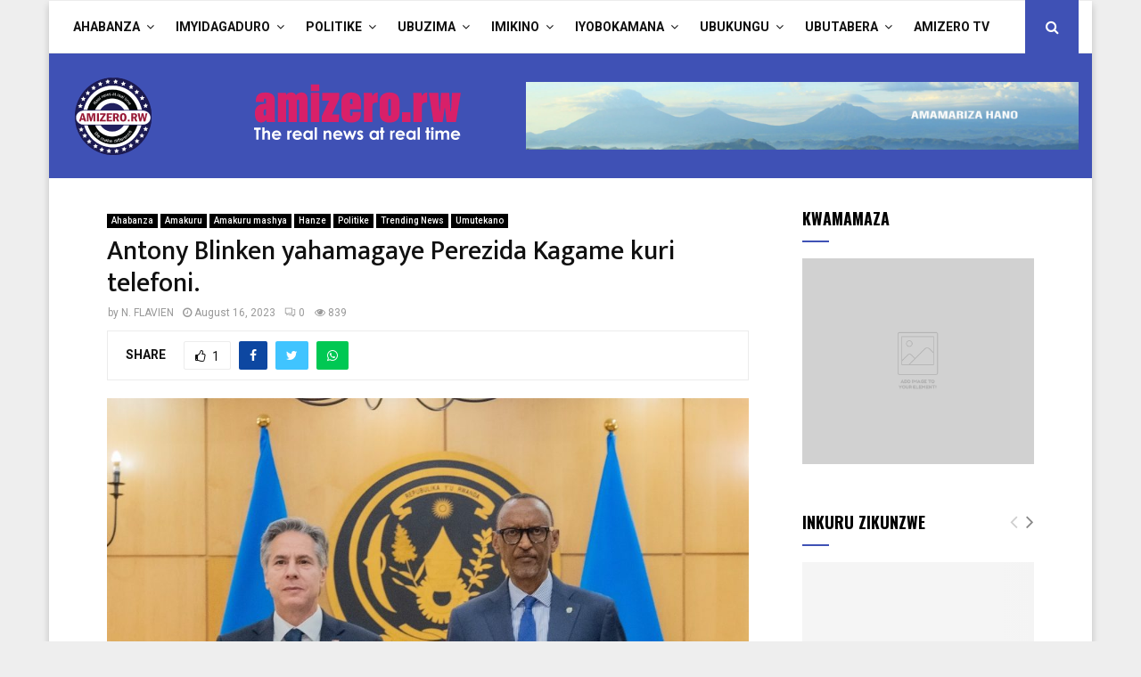

--- FILE ---
content_type: text/html; charset=UTF-8
request_url: https://amizero.rw/antony-blinken-yahamagaye-perezida-kagame-kuri-telefoni/
body_size: 29003
content:
<!DOCTYPE html>
<html lang="en-US">
<head>
	<meta charset="UTF-8">
		<meta name="viewport" content="width=device-width, initial-scale=1">
		<link rel="profile" href="http://gmpg.org/xfn/11">
	<meta name='robots' content='index, follow, max-image-preview:large, max-snippet:-1, max-video-preview:-1' />
	<style>img:is([sizes="auto" i], [sizes^="auto," i]) { contain-intrinsic-size: 3000px 1500px }</style>
	
	<!-- This site is optimized with the Yoast SEO plugin v25.0 - https://yoast.com/wordpress/plugins/seo/ -->
	<title>Antony Blinken yahamagaye Perezida Kagame kuri telefoni. - Amizero</title>
	<link rel="canonical" href="https://amizero.rw/antony-blinken-yahamagaye-perezida-kagame-kuri-telefoni/" />
	<meta property="og:locale" content="en_US" />
	<meta property="og:type" content="article" />
	<meta property="og:title" content="Antony Blinken yahamagaye Perezida Kagame kuri telefoni. - Amizero" />
	<meta property="og:description" content="Umunyamabanga wa Leta Zunze Ubumwe za Amerika Ushinzwe Ububanyi n’Amahanga, bwana Antony Blinken, yatangaje ko yagiranye ikiganiro kuri telefoni na Perezida wa Repubulika y’u Rwanda, Paul Kagame ku bijyanye n’umutekano mucye uri hagati y’imipaka ihuza u Rwanda na DR Congo. Abinyujije ku rukuta rwe rwa Twitter, bwana Blinken yagize ati:..." />
	<meta property="og:url" content="https://amizero.rw/antony-blinken-yahamagaye-perezida-kagame-kuri-telefoni/" />
	<meta property="og:site_name" content="Amizero" />
	<meta property="article:author" content="https://web.facebook.com/profile.php?id=100005368754740" />
	<meta property="article:published_time" content="2023-08-16T08:33:24+00:00" />
	<meta property="article:modified_time" content="2023-08-16T15:37:40+00:00" />
	<meta property="og:image" content="https://amizero.rw/wp-content/uploads/2023/08/BLINKEN.jpeg" />
	<meta property="og:image:width" content="1461" />
	<meta property="og:image:height" content="1138" />
	<meta property="og:image:type" content="image/jpeg" />
	<meta name="author" content="N. FLAVIEN" />
	<meta name="twitter:card" content="summary_large_image" />
	<meta name="twitter:creator" content="@https://twitter.com/flanda2020" />
	<meta name="twitter:label1" content="Written by" />
	<meta name="twitter:data1" content="N. FLAVIEN" />
	<meta name="twitter:label2" content="Est. reading time" />
	<meta name="twitter:data2" content="2 minutes" />
	<script type="application/ld+json" class="yoast-schema-graph">{"@context":"https://schema.org","@graph":[{"@type":"Article","@id":"https://amizero.rw/antony-blinken-yahamagaye-perezida-kagame-kuri-telefoni/#article","isPartOf":{"@id":"https://amizero.rw/antony-blinken-yahamagaye-perezida-kagame-kuri-telefoni/"},"author":{"name":"N. FLAVIEN","@id":"https://amizero.rw/#/schema/person/3378572a65044189c000d6bf309fe7f3"},"headline":"Antony Blinken yahamagaye Perezida Kagame kuri telefoni.","datePublished":"2023-08-16T08:33:24+00:00","dateModified":"2023-08-16T15:37:40+00:00","mainEntityOfPage":{"@id":"https://amizero.rw/antony-blinken-yahamagaye-perezida-kagame-kuri-telefoni/"},"wordCount":373,"commentCount":0,"publisher":{"@id":"https://amizero.rw/#organization"},"image":{"@id":"https://amizero.rw/antony-blinken-yahamagaye-perezida-kagame-kuri-telefoni/#primaryimage"},"thumbnailUrl":"https://amizero.rw/wp-content/uploads/2023/08/BLINKEN.jpeg","keywords":["Antony Blinken yahamagaye Perezida Kagame kuri telefoni."],"articleSection":["Ahabanza","Amakuru","Amakuru mashya","Hanze","Politike","Trending News","Umutekano"],"inLanguage":"en-US","potentialAction":[{"@type":"CommentAction","name":"Comment","target":["https://amizero.rw/antony-blinken-yahamagaye-perezida-kagame-kuri-telefoni/#respond"]}]},{"@type":"WebPage","@id":"https://amizero.rw/antony-blinken-yahamagaye-perezida-kagame-kuri-telefoni/","url":"https://amizero.rw/antony-blinken-yahamagaye-perezida-kagame-kuri-telefoni/","name":"Antony Blinken yahamagaye Perezida Kagame kuri telefoni. - Amizero","isPartOf":{"@id":"https://amizero.rw/#website"},"primaryImageOfPage":{"@id":"https://amizero.rw/antony-blinken-yahamagaye-perezida-kagame-kuri-telefoni/#primaryimage"},"image":{"@id":"https://amizero.rw/antony-blinken-yahamagaye-perezida-kagame-kuri-telefoni/#primaryimage"},"thumbnailUrl":"https://amizero.rw/wp-content/uploads/2023/08/BLINKEN.jpeg","datePublished":"2023-08-16T08:33:24+00:00","dateModified":"2023-08-16T15:37:40+00:00","breadcrumb":{"@id":"https://amizero.rw/antony-blinken-yahamagaye-perezida-kagame-kuri-telefoni/#breadcrumb"},"inLanguage":"en-US","potentialAction":[{"@type":"ReadAction","target":["https://amizero.rw/antony-blinken-yahamagaye-perezida-kagame-kuri-telefoni/"]}]},{"@type":"ImageObject","inLanguage":"en-US","@id":"https://amizero.rw/antony-blinken-yahamagaye-perezida-kagame-kuri-telefoni/#primaryimage","url":"https://amizero.rw/wp-content/uploads/2023/08/BLINKEN.jpeg","contentUrl":"https://amizero.rw/wp-content/uploads/2023/08/BLINKEN.jpeg","width":1461,"height":1138,"caption":"Antony Blinken hamwe na Perezida Paul Kgame muri Village Urugwiro ubwo aheruka gusura u Rwanda/Photo Internet."},{"@type":"BreadcrumbList","@id":"https://amizero.rw/antony-blinken-yahamagaye-perezida-kagame-kuri-telefoni/#breadcrumb","itemListElement":[{"@type":"ListItem","position":1,"name":"Home","item":"https://amizero.rw/"},{"@type":"ListItem","position":2,"name":"Antony Blinken yahamagaye Perezida Kagame kuri telefoni."}]},{"@type":"WebSite","@id":"https://amizero.rw/#website","url":"https://amizero.rw/","name":"Amizero","description":"Amakuru, Imyidagaduro, Imikino, Ubukungu","publisher":{"@id":"https://amizero.rw/#organization"},"potentialAction":[{"@type":"SearchAction","target":{"@type":"EntryPoint","urlTemplate":"https://amizero.rw/?s={search_term_string}"},"query-input":{"@type":"PropertyValueSpecification","valueRequired":true,"valueName":"search_term_string"}}],"inLanguage":"en-US"},{"@type":"Organization","@id":"https://amizero.rw/#organization","name":"Amizero","url":"https://amizero.rw/","logo":{"@type":"ImageObject","inLanguage":"en-US","@id":"https://amizero.rw/#/schema/logo/image/","url":"https://amizero.rw/wp-content/uploads/2017/11/cropped-Amizero-Logo-white-version.png","contentUrl":"https://amizero.rw/wp-content/uploads/2017/11/cropped-Amizero-Logo-white-version.png","width":500,"height":100,"caption":"Amizero"},"image":{"@id":"https://amizero.rw/#/schema/logo/image/"}},{"@type":"Person","@id":"https://amizero.rw/#/schema/person/3378572a65044189c000d6bf309fe7f3","name":"N. FLAVIEN","image":{"@type":"ImageObject","inLanguage":"en-US","@id":"https://amizero.rw/#/schema/person/image/","url":"https://secure.gravatar.com/avatar/d05dec1f9f096c5c0928449291c92269?s=96&d=mm&r=g","contentUrl":"https://secure.gravatar.com/avatar/d05dec1f9f096c5c0928449291c92269?s=96&d=mm&r=g","caption":"N. FLAVIEN"},"description":"I am a Journalist since 2015. I worked from Radio Station in News reporting, News presentation and some Educative Shows, Gospel Shows and others. I also wrote some political and Gospel articles via online platforms. CONTACT US ON: +250788224098 or amizero.info@gmail.com","sameAs":["https://amizero.rw/","https://web.facebook.com/profile.php?id=100005368754740","https://x.com/https://twitter.com/flanda2020","https://www.youtube.com/channel/UCROzW6H8PFkTK2gY7aSmOpg"],"url":"https://amizero.rw/author/amizero-editor/"}]}</script>
	<!-- / Yoast SEO plugin. -->


<link rel='dns-prefetch' href='//fonts.googleapis.com' />
<link rel="alternate" type="application/rss+xml" title="Amizero &raquo; Feed" href="https://amizero.rw/feed/" />
<link rel="alternate" type="application/rss+xml" title="Amizero &raquo; Comments Feed" href="https://amizero.rw/comments/feed/" />
<link rel="alternate" type="application/rss+xml" title="Amizero &raquo; Antony Blinken yahamagaye Perezida Kagame kuri telefoni. Comments Feed" href="https://amizero.rw/antony-blinken-yahamagaye-perezida-kagame-kuri-telefoni/feed/" />
<script type="text/javascript">
/* <![CDATA[ */
window._wpemojiSettings = {"baseUrl":"https:\/\/s.w.org\/images\/core\/emoji\/15.0.3\/72x72\/","ext":".png","svgUrl":"https:\/\/s.w.org\/images\/core\/emoji\/15.0.3\/svg\/","svgExt":".svg","source":{"concatemoji":"https:\/\/amizero.rw\/wp-includes\/js\/wp-emoji-release.min.js?ver=6.7.1"}};
/*! This file is auto-generated */
!function(i,n){var o,s,e;function c(e){try{var t={supportTests:e,timestamp:(new Date).valueOf()};sessionStorage.setItem(o,JSON.stringify(t))}catch(e){}}function p(e,t,n){e.clearRect(0,0,e.canvas.width,e.canvas.height),e.fillText(t,0,0);var t=new Uint32Array(e.getImageData(0,0,e.canvas.width,e.canvas.height).data),r=(e.clearRect(0,0,e.canvas.width,e.canvas.height),e.fillText(n,0,0),new Uint32Array(e.getImageData(0,0,e.canvas.width,e.canvas.height).data));return t.every(function(e,t){return e===r[t]})}function u(e,t,n){switch(t){case"flag":return n(e,"\ud83c\udff3\ufe0f\u200d\u26a7\ufe0f","\ud83c\udff3\ufe0f\u200b\u26a7\ufe0f")?!1:!n(e,"\ud83c\uddfa\ud83c\uddf3","\ud83c\uddfa\u200b\ud83c\uddf3")&&!n(e,"\ud83c\udff4\udb40\udc67\udb40\udc62\udb40\udc65\udb40\udc6e\udb40\udc67\udb40\udc7f","\ud83c\udff4\u200b\udb40\udc67\u200b\udb40\udc62\u200b\udb40\udc65\u200b\udb40\udc6e\u200b\udb40\udc67\u200b\udb40\udc7f");case"emoji":return!n(e,"\ud83d\udc26\u200d\u2b1b","\ud83d\udc26\u200b\u2b1b")}return!1}function f(e,t,n){var r="undefined"!=typeof WorkerGlobalScope&&self instanceof WorkerGlobalScope?new OffscreenCanvas(300,150):i.createElement("canvas"),a=r.getContext("2d",{willReadFrequently:!0}),o=(a.textBaseline="top",a.font="600 32px Arial",{});return e.forEach(function(e){o[e]=t(a,e,n)}),o}function t(e){var t=i.createElement("script");t.src=e,t.defer=!0,i.head.appendChild(t)}"undefined"!=typeof Promise&&(o="wpEmojiSettingsSupports",s=["flag","emoji"],n.supports={everything:!0,everythingExceptFlag:!0},e=new Promise(function(e){i.addEventListener("DOMContentLoaded",e,{once:!0})}),new Promise(function(t){var n=function(){try{var e=JSON.parse(sessionStorage.getItem(o));if("object"==typeof e&&"number"==typeof e.timestamp&&(new Date).valueOf()<e.timestamp+604800&&"object"==typeof e.supportTests)return e.supportTests}catch(e){}return null}();if(!n){if("undefined"!=typeof Worker&&"undefined"!=typeof OffscreenCanvas&&"undefined"!=typeof URL&&URL.createObjectURL&&"undefined"!=typeof Blob)try{var e="postMessage("+f.toString()+"("+[JSON.stringify(s),u.toString(),p.toString()].join(",")+"));",r=new Blob([e],{type:"text/javascript"}),a=new Worker(URL.createObjectURL(r),{name:"wpTestEmojiSupports"});return void(a.onmessage=function(e){c(n=e.data),a.terminate(),t(n)})}catch(e){}c(n=f(s,u,p))}t(n)}).then(function(e){for(var t in e)n.supports[t]=e[t],n.supports.everything=n.supports.everything&&n.supports[t],"flag"!==t&&(n.supports.everythingExceptFlag=n.supports.everythingExceptFlag&&n.supports[t]);n.supports.everythingExceptFlag=n.supports.everythingExceptFlag&&!n.supports.flag,n.DOMReady=!1,n.readyCallback=function(){n.DOMReady=!0}}).then(function(){return e}).then(function(){var e;n.supports.everything||(n.readyCallback(),(e=n.source||{}).concatemoji?t(e.concatemoji):e.wpemoji&&e.twemoji&&(t(e.twemoji),t(e.wpemoji)))}))}((window,document),window._wpemojiSettings);
/* ]]> */
</script>
<style id='wp-emoji-styles-inline-css' type='text/css'>

	img.wp-smiley, img.emoji {
		display: inline !important;
		border: none !important;
		box-shadow: none !important;
		height: 1em !important;
		width: 1em !important;
		margin: 0 0.07em !important;
		vertical-align: -0.1em !important;
		background: none !important;
		padding: 0 !important;
	}
</style>
<link rel='stylesheet' id='wp-block-library-css' href='https://amizero.rw/wp-includes/css/dist/block-library/style.min.css?ver=6.7.1' type='text/css' media='all' />
<style id='wp-block-library-theme-inline-css' type='text/css'>
.wp-block-audio :where(figcaption){color:#555;font-size:13px;text-align:center}.is-dark-theme .wp-block-audio :where(figcaption){color:#ffffffa6}.wp-block-audio{margin:0 0 1em}.wp-block-code{border:1px solid #ccc;border-radius:4px;font-family:Menlo,Consolas,monaco,monospace;padding:.8em 1em}.wp-block-embed :where(figcaption){color:#555;font-size:13px;text-align:center}.is-dark-theme .wp-block-embed :where(figcaption){color:#ffffffa6}.wp-block-embed{margin:0 0 1em}.blocks-gallery-caption{color:#555;font-size:13px;text-align:center}.is-dark-theme .blocks-gallery-caption{color:#ffffffa6}:root :where(.wp-block-image figcaption){color:#555;font-size:13px;text-align:center}.is-dark-theme :root :where(.wp-block-image figcaption){color:#ffffffa6}.wp-block-image{margin:0 0 1em}.wp-block-pullquote{border-bottom:4px solid;border-top:4px solid;color:currentColor;margin-bottom:1.75em}.wp-block-pullquote cite,.wp-block-pullquote footer,.wp-block-pullquote__citation{color:currentColor;font-size:.8125em;font-style:normal;text-transform:uppercase}.wp-block-quote{border-left:.25em solid;margin:0 0 1.75em;padding-left:1em}.wp-block-quote cite,.wp-block-quote footer{color:currentColor;font-size:.8125em;font-style:normal;position:relative}.wp-block-quote:where(.has-text-align-right){border-left:none;border-right:.25em solid;padding-left:0;padding-right:1em}.wp-block-quote:where(.has-text-align-center){border:none;padding-left:0}.wp-block-quote.is-large,.wp-block-quote.is-style-large,.wp-block-quote:where(.is-style-plain){border:none}.wp-block-search .wp-block-search__label{font-weight:700}.wp-block-search__button{border:1px solid #ccc;padding:.375em .625em}:where(.wp-block-group.has-background){padding:1.25em 2.375em}.wp-block-separator.has-css-opacity{opacity:.4}.wp-block-separator{border:none;border-bottom:2px solid;margin-left:auto;margin-right:auto}.wp-block-separator.has-alpha-channel-opacity{opacity:1}.wp-block-separator:not(.is-style-wide):not(.is-style-dots){width:100px}.wp-block-separator.has-background:not(.is-style-dots){border-bottom:none;height:1px}.wp-block-separator.has-background:not(.is-style-wide):not(.is-style-dots){height:2px}.wp-block-table{margin:0 0 1em}.wp-block-table td,.wp-block-table th{word-break:normal}.wp-block-table :where(figcaption){color:#555;font-size:13px;text-align:center}.is-dark-theme .wp-block-table :where(figcaption){color:#ffffffa6}.wp-block-video :where(figcaption){color:#555;font-size:13px;text-align:center}.is-dark-theme .wp-block-video :where(figcaption){color:#ffffffa6}.wp-block-video{margin:0 0 1em}:root :where(.wp-block-template-part.has-background){margin-bottom:0;margin-top:0;padding:1.25em 2.375em}
</style>
<style id='classic-theme-styles-inline-css' type='text/css'>
/*! This file is auto-generated */
.wp-block-button__link{color:#fff;background-color:#32373c;border-radius:9999px;box-shadow:none;text-decoration:none;padding:calc(.667em + 2px) calc(1.333em + 2px);font-size:1.125em}.wp-block-file__button{background:#32373c;color:#fff;text-decoration:none}
</style>
<style id='global-styles-inline-css' type='text/css'>
:root{--wp--preset--aspect-ratio--square: 1;--wp--preset--aspect-ratio--4-3: 4/3;--wp--preset--aspect-ratio--3-4: 3/4;--wp--preset--aspect-ratio--3-2: 3/2;--wp--preset--aspect-ratio--2-3: 2/3;--wp--preset--aspect-ratio--16-9: 16/9;--wp--preset--aspect-ratio--9-16: 9/16;--wp--preset--color--black: #000000;--wp--preset--color--cyan-bluish-gray: #abb8c3;--wp--preset--color--white: #ffffff;--wp--preset--color--pale-pink: #f78da7;--wp--preset--color--vivid-red: #cf2e2e;--wp--preset--color--luminous-vivid-orange: #ff6900;--wp--preset--color--luminous-vivid-amber: #fcb900;--wp--preset--color--light-green-cyan: #7bdcb5;--wp--preset--color--vivid-green-cyan: #00d084;--wp--preset--color--pale-cyan-blue: #8ed1fc;--wp--preset--color--vivid-cyan-blue: #0693e3;--wp--preset--color--vivid-purple: #9b51e0;--wp--preset--gradient--vivid-cyan-blue-to-vivid-purple: linear-gradient(135deg,rgba(6,147,227,1) 0%,rgb(155,81,224) 100%);--wp--preset--gradient--light-green-cyan-to-vivid-green-cyan: linear-gradient(135deg,rgb(122,220,180) 0%,rgb(0,208,130) 100%);--wp--preset--gradient--luminous-vivid-amber-to-luminous-vivid-orange: linear-gradient(135deg,rgba(252,185,0,1) 0%,rgba(255,105,0,1) 100%);--wp--preset--gradient--luminous-vivid-orange-to-vivid-red: linear-gradient(135deg,rgba(255,105,0,1) 0%,rgb(207,46,46) 100%);--wp--preset--gradient--very-light-gray-to-cyan-bluish-gray: linear-gradient(135deg,rgb(238,238,238) 0%,rgb(169,184,195) 100%);--wp--preset--gradient--cool-to-warm-spectrum: linear-gradient(135deg,rgb(74,234,220) 0%,rgb(151,120,209) 20%,rgb(207,42,186) 40%,rgb(238,44,130) 60%,rgb(251,105,98) 80%,rgb(254,248,76) 100%);--wp--preset--gradient--blush-light-purple: linear-gradient(135deg,rgb(255,206,236) 0%,rgb(152,150,240) 100%);--wp--preset--gradient--blush-bordeaux: linear-gradient(135deg,rgb(254,205,165) 0%,rgb(254,45,45) 50%,rgb(107,0,62) 100%);--wp--preset--gradient--luminous-dusk: linear-gradient(135deg,rgb(255,203,112) 0%,rgb(199,81,192) 50%,rgb(65,88,208) 100%);--wp--preset--gradient--pale-ocean: linear-gradient(135deg,rgb(255,245,203) 0%,rgb(182,227,212) 50%,rgb(51,167,181) 100%);--wp--preset--gradient--electric-grass: linear-gradient(135deg,rgb(202,248,128) 0%,rgb(113,206,126) 100%);--wp--preset--gradient--midnight: linear-gradient(135deg,rgb(2,3,129) 0%,rgb(40,116,252) 100%);--wp--preset--font-size--small: 14px;--wp--preset--font-size--medium: 20px;--wp--preset--font-size--large: 32px;--wp--preset--font-size--x-large: 42px;--wp--preset--font-size--normal: 16px;--wp--preset--font-size--huge: 42px;--wp--preset--spacing--20: 0.44rem;--wp--preset--spacing--30: 0.67rem;--wp--preset--spacing--40: 1rem;--wp--preset--spacing--50: 1.5rem;--wp--preset--spacing--60: 2.25rem;--wp--preset--spacing--70: 3.38rem;--wp--preset--spacing--80: 5.06rem;--wp--preset--shadow--natural: 6px 6px 9px rgba(0, 0, 0, 0.2);--wp--preset--shadow--deep: 12px 12px 50px rgba(0, 0, 0, 0.4);--wp--preset--shadow--sharp: 6px 6px 0px rgba(0, 0, 0, 0.2);--wp--preset--shadow--outlined: 6px 6px 0px -3px rgba(255, 255, 255, 1), 6px 6px rgba(0, 0, 0, 1);--wp--preset--shadow--crisp: 6px 6px 0px rgba(0, 0, 0, 1);}:where(.is-layout-flex){gap: 0.5em;}:where(.is-layout-grid){gap: 0.5em;}body .is-layout-flex{display: flex;}.is-layout-flex{flex-wrap: wrap;align-items: center;}.is-layout-flex > :is(*, div){margin: 0;}body .is-layout-grid{display: grid;}.is-layout-grid > :is(*, div){margin: 0;}:where(.wp-block-columns.is-layout-flex){gap: 2em;}:where(.wp-block-columns.is-layout-grid){gap: 2em;}:where(.wp-block-post-template.is-layout-flex){gap: 1.25em;}:where(.wp-block-post-template.is-layout-grid){gap: 1.25em;}.has-black-color{color: var(--wp--preset--color--black) !important;}.has-cyan-bluish-gray-color{color: var(--wp--preset--color--cyan-bluish-gray) !important;}.has-white-color{color: var(--wp--preset--color--white) !important;}.has-pale-pink-color{color: var(--wp--preset--color--pale-pink) !important;}.has-vivid-red-color{color: var(--wp--preset--color--vivid-red) !important;}.has-luminous-vivid-orange-color{color: var(--wp--preset--color--luminous-vivid-orange) !important;}.has-luminous-vivid-amber-color{color: var(--wp--preset--color--luminous-vivid-amber) !important;}.has-light-green-cyan-color{color: var(--wp--preset--color--light-green-cyan) !important;}.has-vivid-green-cyan-color{color: var(--wp--preset--color--vivid-green-cyan) !important;}.has-pale-cyan-blue-color{color: var(--wp--preset--color--pale-cyan-blue) !important;}.has-vivid-cyan-blue-color{color: var(--wp--preset--color--vivid-cyan-blue) !important;}.has-vivid-purple-color{color: var(--wp--preset--color--vivid-purple) !important;}.has-black-background-color{background-color: var(--wp--preset--color--black) !important;}.has-cyan-bluish-gray-background-color{background-color: var(--wp--preset--color--cyan-bluish-gray) !important;}.has-white-background-color{background-color: var(--wp--preset--color--white) !important;}.has-pale-pink-background-color{background-color: var(--wp--preset--color--pale-pink) !important;}.has-vivid-red-background-color{background-color: var(--wp--preset--color--vivid-red) !important;}.has-luminous-vivid-orange-background-color{background-color: var(--wp--preset--color--luminous-vivid-orange) !important;}.has-luminous-vivid-amber-background-color{background-color: var(--wp--preset--color--luminous-vivid-amber) !important;}.has-light-green-cyan-background-color{background-color: var(--wp--preset--color--light-green-cyan) !important;}.has-vivid-green-cyan-background-color{background-color: var(--wp--preset--color--vivid-green-cyan) !important;}.has-pale-cyan-blue-background-color{background-color: var(--wp--preset--color--pale-cyan-blue) !important;}.has-vivid-cyan-blue-background-color{background-color: var(--wp--preset--color--vivid-cyan-blue) !important;}.has-vivid-purple-background-color{background-color: var(--wp--preset--color--vivid-purple) !important;}.has-black-border-color{border-color: var(--wp--preset--color--black) !important;}.has-cyan-bluish-gray-border-color{border-color: var(--wp--preset--color--cyan-bluish-gray) !important;}.has-white-border-color{border-color: var(--wp--preset--color--white) !important;}.has-pale-pink-border-color{border-color: var(--wp--preset--color--pale-pink) !important;}.has-vivid-red-border-color{border-color: var(--wp--preset--color--vivid-red) !important;}.has-luminous-vivid-orange-border-color{border-color: var(--wp--preset--color--luminous-vivid-orange) !important;}.has-luminous-vivid-amber-border-color{border-color: var(--wp--preset--color--luminous-vivid-amber) !important;}.has-light-green-cyan-border-color{border-color: var(--wp--preset--color--light-green-cyan) !important;}.has-vivid-green-cyan-border-color{border-color: var(--wp--preset--color--vivid-green-cyan) !important;}.has-pale-cyan-blue-border-color{border-color: var(--wp--preset--color--pale-cyan-blue) !important;}.has-vivid-cyan-blue-border-color{border-color: var(--wp--preset--color--vivid-cyan-blue) !important;}.has-vivid-purple-border-color{border-color: var(--wp--preset--color--vivid-purple) !important;}.has-vivid-cyan-blue-to-vivid-purple-gradient-background{background: var(--wp--preset--gradient--vivid-cyan-blue-to-vivid-purple) !important;}.has-light-green-cyan-to-vivid-green-cyan-gradient-background{background: var(--wp--preset--gradient--light-green-cyan-to-vivid-green-cyan) !important;}.has-luminous-vivid-amber-to-luminous-vivid-orange-gradient-background{background: var(--wp--preset--gradient--luminous-vivid-amber-to-luminous-vivid-orange) !important;}.has-luminous-vivid-orange-to-vivid-red-gradient-background{background: var(--wp--preset--gradient--luminous-vivid-orange-to-vivid-red) !important;}.has-very-light-gray-to-cyan-bluish-gray-gradient-background{background: var(--wp--preset--gradient--very-light-gray-to-cyan-bluish-gray) !important;}.has-cool-to-warm-spectrum-gradient-background{background: var(--wp--preset--gradient--cool-to-warm-spectrum) !important;}.has-blush-light-purple-gradient-background{background: var(--wp--preset--gradient--blush-light-purple) !important;}.has-blush-bordeaux-gradient-background{background: var(--wp--preset--gradient--blush-bordeaux) !important;}.has-luminous-dusk-gradient-background{background: var(--wp--preset--gradient--luminous-dusk) !important;}.has-pale-ocean-gradient-background{background: var(--wp--preset--gradient--pale-ocean) !important;}.has-electric-grass-gradient-background{background: var(--wp--preset--gradient--electric-grass) !important;}.has-midnight-gradient-background{background: var(--wp--preset--gradient--midnight) !important;}.has-small-font-size{font-size: var(--wp--preset--font-size--small) !important;}.has-medium-font-size{font-size: var(--wp--preset--font-size--medium) !important;}.has-large-font-size{font-size: var(--wp--preset--font-size--large) !important;}.has-x-large-font-size{font-size: var(--wp--preset--font-size--x-large) !important;}
:where(.wp-block-post-template.is-layout-flex){gap: 1.25em;}:where(.wp-block-post-template.is-layout-grid){gap: 1.25em;}
:where(.wp-block-columns.is-layout-flex){gap: 2em;}:where(.wp-block-columns.is-layout-grid){gap: 2em;}
:root :where(.wp-block-pullquote){font-size: 1.5em;line-height: 1.6;}
</style>
<link rel='stylesheet' id='contact-form-7-css' href='https://amizero.rw/wp-content/plugins/contact-form-7/includes/css/styles.css?ver=6.0.6' type='text/css' media='all' />
<link rel='stylesheet' id='pencisc-css' href='https://amizero.rw/wp-content/plugins/penci-framework/assets/css/single-shortcode.css?ver=6.7.1' type='text/css' media='all' />
<link rel='stylesheet' id='penci-font-awesome-css' href='https://amizero.rw/wp-content/themes/pennews/css/font-awesome.min.css?ver=4.5.2' type='text/css' media='all' />
<link rel='stylesheet' id='penci-fonts-css' href='//fonts.googleapis.com/css?family=Roboto%3A300%2C300italic%2C400%2C400italic%2C500%2C500italic%2C700%2C700italic%2C800%2C800italic%7CMukta+Vaani%3A300%2C300italic%2C400%2C400italic%2C500%2C500italic%2C700%2C700italic%2C800%2C800italic%7COswald%3A300%2C300italic%2C400%2C400italic%2C500%2C500italic%2C700%2C700italic%2C800%2C800italic%7CTeko%3A300%2C300italic%2C400%2C400italic%2C500%2C500italic%2C700%2C700italic%2C800%2C800italic%7CNunito%3A300%2C300italic%2C400%2C400italic%2C500%2C500italic%2C700%2C700italic%2C800%2C800italic%3A300%2C300italic%2C400%2C400italic%2C500%2C500italic%2C700%2C700italic%2C800%2C800italic%26subset%3Dcyrillic%2Ccyrillic-ext%2Cgreek%2Cgreek-ext%2Clatin-ext' type='text/css' media='all' />
<link rel='stylesheet' id='penci-style-css' href='https://amizero.rw/wp-content/themes/pennews/style.css?ver=6.6.0' type='text/css' media='all' />
<style id='penci-style-inline-css' type='text/css'>
.penci-block-vc.style-title-13:not(.footer-widget).style-title-center .penci-block-heading {border-right: 10px solid transparent; border-left: 10px solid transparent; }.site-branding h1, .site-branding h2 {margin: 0;}.penci-schema-markup { display: none !important; }.penci-entry-media .twitter-video { max-width: none !important; margin: 0 !important; }.penci-entry-media .fb-video { margin-bottom: 0; }.penci-entry-media .post-format-meta > iframe { vertical-align: top; }.penci-single-style-6 .penci-entry-media-top.penci-video-format-dailymotion:after, .penci-single-style-6 .penci-entry-media-top.penci-video-format-facebook:after, .penci-single-style-6 .penci-entry-media-top.penci-video-format-vimeo:after, .penci-single-style-6 .penci-entry-media-top.penci-video-format-twitter:after, .penci-single-style-7 .penci-entry-media-top.penci-video-format-dailymotion:after, .penci-single-style-7 .penci-entry-media-top.penci-video-format-facebook:after, .penci-single-style-7 .penci-entry-media-top.penci-video-format-vimeo:after, .penci-single-style-7 .penci-entry-media-top.penci-video-format-twitter:after { content: none; } .penci-single-style-5 .penci-entry-media.penci-video-format-dailymotion:after, .penci-single-style-5 .penci-entry-media.penci-video-format-facebook:after, .penci-single-style-5 .penci-entry-media.penci-video-format-vimeo:after, .penci-single-style-5 .penci-entry-media.penci-video-format-twitter:after { content: none; }@media screen and (max-width: 960px) { .penci-insta-thumb ul.thumbnails.penci_col_5 li, .penci-insta-thumb ul.thumbnails.penci_col_6 li { width: 33.33% !important; } .penci-insta-thumb ul.thumbnails.penci_col_7 li, .penci-insta-thumb ul.thumbnails.penci_col_8 li, .penci-insta-thumb ul.thumbnails.penci_col_9 li, .penci-insta-thumb ul.thumbnails.penci_col_10 li { width: 25% !important; } }.site-header.header--s12 .penci-menu-toggle-wapper,.site-header.header--s12 .header__social-search { flex: 1; }.site-header.header--s5 .site-branding {  padding-right: 0;margin-right: 40px; }.penci-block_37 .penci_post-meta { padding-top: 8px; }.penci-block_37 .penci-post-excerpt + .penci_post-meta { padding-top: 0; }.penci-hide-text-votes { display: none; }.penci-usewr-review {  border-top: 1px solid #ececec; }.penci-review-score {top: 5px; position: relative; }.penci-social-counter.penci-social-counter--style-3 .penci-social__empty a, .penci-social-counter.penci-social-counter--style-4 .penci-social__empty a, .penci-social-counter.penci-social-counter--style-5 .penci-social__empty a, .penci-social-counter.penci-social-counter--style-6 .penci-social__empty a { display: flex; justify-content: center; align-items: center; }.penci-block-error { padding: 0 20px 20px; }@media screen and (min-width: 1240px){ .penci_dis_padding_bw .penci-content-main.penci-col-4:nth-child(3n+2) { padding-right: 15px; padding-left: 15px; }}.bos_searchbox_widget_class.penci-vc-column-1 #flexi_searchbox #b_searchboxInc .b_submitButton_wrapper{ padding-top: 10px; padding-bottom: 10px; }.mfp-image-holder .mfp-close, .mfp-iframe-holder .mfp-close { background: transparent; border-color: transparent; }h1, h2, h3, h4, h5, h6,.error404 .page-title,
		 .error404 .penci-block-vc .penci-block__title, .product_list_widget .product-title, .footer__bottom.style-2 .block-title {font-weight: 500}.site-content,.penci-page-style-1 .site-content, 
		.page-template-full-width.penci-block-pagination .site-content,
		.penci-page-style-2 .site-content, .penci-single-style-1 .site-content, 
		.penci-single-style-2 .site-content,.penci-page-style-3 .site-content,
		.penci-single-style-3 .site-content{ margin-top:20px; }.penci-post-related .item-related h4{ font-size:14px; }.penci-block-vc-pag  .penci-archive__list_posts .penci-post-item .entry-title{ font-size:20px; }#footer__sidebars.footer__sidebars{padding-bottom: 15px;}.site-footer .penci-block-vc .penci-block__title{ font-family:'Nunito', sans-serif; }.site-footer .penci-block-vc .penci-block-heading{ border-bottom-width: 1px; }.footer__bottom .footer__bottom_container{padding-top:20px;padding-bottom:20px;}.footer__logo a,.footer__logo img{ max-width:300px;}.penci-popup-login-register .penci-login-container{ background-image:url(http://amizero.local/wp-content/uploads/2017/11/bg-login-1.jpg);background-position:center;background-color:#3f51b5; }.penci-popup-login-register h4{ color:#ffffff ; }.penci-popup-login-register .penci-login-container{ color:#f5f5f5 ; }.penci-login-container .penci-login input[type="text"], .penci-login-container .penci-login input[type=password], .penci-login-container .penci-login input[type="submit"], .penci-login-container .penci-login input[type="email"]{ color:#ffffff ; }.penci-popup-login-register .penci-login-container .penci-login input[type="text"]::-webkit-input-placeholder,.penci-popup-login-register .penci-login-container .penci-login input[type=password]::-webkit-input-placeholder,.penci-popup-login-register .penci-login-container .penci-login input[type="submit"]::-webkit-input-placeholder,.penci-popup-login-register .penci-login-container .penci-login input[type="email"]::-webkit-input-placeholder{ color:#ffffff !important; }.penci-popup-login-register .penci-login-container .penci-login input[type="text"]::-moz-placeholder,.penci-popup-login-register .penci-login-container .penci-login input[type=password]::-moz-placeholder,.penci-popup-login-register .penci-login-container .penci-login input[type="submit"]::-moz-placeholder,.penci-popup-login-register .penci-login-container .penci-login input[type="email"]::-moz-placeholder{ color:#ffffff !important; }.penci-popup-login-register .penci-login-container .penci-login input[type="text"]:-ms-input-placeholder,.penci-popup-login-register .penci-login-container .penci-login input[type=password]:-ms-input-placeholder,.penci-popup-login-register .penci-login-container .penci-login input[type="submit"]:-ms-input-placeholder,.penci-popup-login-register .penci-login-container .penci-login input[type="email"]:-ms-input-placeholder{ color:#ffffff !important; }.penci-popup-login-register .penci-login-container .penci-login input[type="text"]:-moz-placeholder,.penci-popup-login-register .penci-login-container .penci-login input[type=password]:-moz-placeholder,.penci-popup-login-register .penci-login-container .penci-login input[type="submit"]:-moz-placeholder,.penci-popup-login-register .penci-login-container .penci-login input[type="email"]:-moz-placeholder { color:#ffffff !important; }.penci-popup-login-register .penci-login-container .penci-login input[type="text"],
		 .penci-popup-login-register .penci-login-container .penci-login input[type=password],
		 .penci-popup-login-register .penci-login-container .penci-login input[type="submit"],
		 .penci-popup-login-register .penci-login-container .penci-login input[type="email"]{ border-color:#3a66b9 ; }.penci-popup-login-register .penci-login-container a{ color:#ffffff ; }.penci-popup-login-register .penci-login-container a:hover{ color:#ffffff ; }.penci-popup-login-register .penci-login-container .penci-login input[type="submit"]:hover{ background-color:#313131 ; }.header__top, .header__bottom { background-color: #3f51b5; }.penci-header-mobile .penci-header-mobile_container{ background-color:#3f51b5; }#main .widget .tagcloud a{ }#main .widget .tagcloud a:hover{}.site-footer{ background-color:#181818 ; }.footer__bottom .penci-footer-text-wrap{ color:#f7f7f7 ; }.footer__bottom.style-2 .block-title{color:#f7f7f7 ; }.footer__sidebars + .footer__bottom .footer__bottom_container:before{ background-color:#212121 ; }.footer__sidebars .woocommerce.widget_shopping_cart .total,.footer__sidebars .woocommerce.widget_product_search input[type="search"],.footer__sidebars .woocommerce ul.cart_list li,.footer__sidebars .woocommerce ul.product_list_widget li,.site-footer .penci-recent-rv,.site-footer .penci-block_6 .penci-post-item,.site-footer .penci-block_10 .penci-post-item,.site-footer .penci-block_11 .block11_first_item, .site-footer .penci-block_11 .penci-post-item,.site-footer .penci-block_15 .penci-post-item,.site-footer .widget select,.footer__sidebars .woocommerce-product-details__short-description th,.footer__sidebars .woocommerce-product-details__short-description td,.site-footer .widget.widget_recent_entries li, .site-footer .widget.widget_recent_comments li, .site-footer .widget.widget_meta li,.site-footer input[type="text"], .site-footer input[type="email"],.site-footer input[type="url"], .site-footer input[type="password"],.site-footer input[type="search"], .site-footer input[type="number"],.site-footer input[type="tel"], .site-footer input[type="range"],.site-footer input[type="date"], .site-footer input[type="month"],.site-footer input[type="week"],.site-footer input[type="time"],.site-footer input[type="datetime"],.site-footer input[type="datetime-local"],.site-footer .widget .tagcloud a,.site-footer input[type="color"], .site-footer textarea{ border-color:#212121 ; }.site-footer select,.site-footer .woocommerce .woocommerce-product-search input[type="search"]{ border-color:#212121 ; }.site-footer .penci-block-vc .penci-block-heading,.footer-instagram h4.footer-instagram-title{ border-color:#212121 ; }.site-info{ color:#ffffff ; }body.penci-body-boxed .penci-enable-boxed{ max-width:1170px;}body.penci-body-boxed .penci-enable-boxed .site-header{ max-width:1170px;}
</style>
<script type="text/javascript" src="https://amizero.rw/wp-includes/js/jquery/jquery.min.js?ver=3.7.1" id="jquery-core-js"></script>
<script type="text/javascript" src="https://amizero.rw/wp-includes/js/jquery/jquery-migrate.min.js?ver=3.4.1" id="jquery-migrate-js"></script>
<link rel="EditURI" type="application/rsd+xml" title="RSD" href="https://amizero.rw/xmlrpc.php?rsd" />
<meta name="generator" content="WordPress 6.7.1" />
<link rel='shortlink' href='https://amizero.rw/?p=26321' />
<link rel="alternate" title="oEmbed (JSON)" type="application/json+oembed" href="https://amizero.rw/wp-json/oembed/1.0/embed?url=https%3A%2F%2Famizero.rw%2Fantony-blinken-yahamagaye-perezida-kagame-kuri-telefoni%2F" />
<link rel="alternate" title="oEmbed (XML)" type="text/xml+oembed" href="https://amizero.rw/wp-json/oembed/1.0/embed?url=https%3A%2F%2Famizero.rw%2Fantony-blinken-yahamagaye-perezida-kagame-kuri-telefoni%2F&#038;format=xml" />
<script>
var portfolioDataJs = portfolioDataJs || [];
var penciBlocksArray=[];
var PENCILOCALCACHE = {};
		(function () {
				"use strict";
		
				PENCILOCALCACHE = {
					data: {},
					remove: function ( ajaxFilterItem ) {
						delete PENCILOCALCACHE.data[ajaxFilterItem];
					},
					exist: function ( ajaxFilterItem ) {
						return PENCILOCALCACHE.data.hasOwnProperty( ajaxFilterItem ) && PENCILOCALCACHE.data[ajaxFilterItem] !== null;
					},
					get: function ( ajaxFilterItem ) {
						return PENCILOCALCACHE.data[ajaxFilterItem];
					},
					set: function ( ajaxFilterItem, cachedData ) {
						PENCILOCALCACHE.remove( ajaxFilterItem );
						PENCILOCALCACHE.data[ajaxFilterItem] = cachedData;
					}
				};
			}
		)();function penciBlock() {
		    this.atts_json = '';
		    this.content = '';
		}</script>
<link rel="pingback" href="https://amizero.rw/xmlrpc.php"><script type="application/ld+json">{
    "@context": "http:\/\/schema.org\/",
    "@type": "organization",
    "@id": "#organization",
    "logo": {
        "@type": "ImageObject",
        "url": "https:\/\/amizero.rw\/wp-content\/uploads\/2017\/11\/cropped-Amizero-Logo-white-version.png"
    },
    "url": "https:\/\/amizero.rw\/",
    "name": "Amizero",
    "description": "Amakuru, Imyidagaduro, Imikino, Ubukungu"
}</script><script type="application/ld+json">{
    "@context": "http:\/\/schema.org\/",
    "@type": "WebSite",
    "name": "Amizero",
    "alternateName": "Amakuru, Imyidagaduro, Imikino, Ubukungu",
    "url": "https:\/\/amizero.rw\/"
}</script><script type="application/ld+json">{
    "@context": "http:\/\/schema.org\/",
    "@type": "WPSideBar",
    "name": "Sidebar Right",
    "alternateName": "Add widgets here to display them on blog and single",
    "url": "https:\/\/amizero.rw\/antony-blinken-yahamagaye-perezida-kagame-kuri-telefoni"
}</script><script type="application/ld+json">{
    "@context": "http:\/\/schema.org\/",
    "@type": "WPSideBar",
    "name": "Footer Column #1",
    "alternateName": "Add widgets here to display them in the first column of the footer",
    "url": "https:\/\/amizero.rw\/antony-blinken-yahamagaye-perezida-kagame-kuri-telefoni"
}</script><script type="application/ld+json">{
    "@context": "http:\/\/schema.org\/",
    "@type": "WPSideBar",
    "name": "Footer Column #2",
    "alternateName": "Add widgets here to display them in the second column of the footer",
    "url": "https:\/\/amizero.rw\/antony-blinken-yahamagaye-perezida-kagame-kuri-telefoni"
}</script><script type="application/ld+json">{
    "@context": "http:\/\/schema.org\/",
    "@type": "WPSideBar",
    "name": "Footer Column #3",
    "alternateName": "Add widgets here to display them in the third column of the footer",
    "url": "https:\/\/amizero.rw\/antony-blinken-yahamagaye-perezida-kagame-kuri-telefoni"
}</script><script type="application/ld+json">{
    "@context": "http:\/\/schema.org\/",
    "@type": "WPSideBar",
    "name": "Footer Column #4",
    "alternateName": "Add widgets here to display them in the fourth column of the footer",
    "url": "https:\/\/amizero.rw\/antony-blinken-yahamagaye-perezida-kagame-kuri-telefoni"
}</script><script type="application/ld+json">{
    "@context": "http:\/\/schema.org\/",
    "@type": "BlogPosting",
    "headline": "Antony Blinken yahamagaye Perezida Kagame kuri telefoni.",
    "description": "Umunyamabanga wa Leta Zunze Ubumwe za Amerika Ushinzwe Ububanyi n\u2019Amahanga, bwana Antony Blinken, yatangaje ko yagiranye ikiganiro kuri telefoni na Perezida wa Repubulika y\u2019u Rwanda, Paul Kagame ku bijyanye n\u2019umutekano mucye uri hagati y\u2019imipaka ihuza u Rwanda na DR Congo. Abinyujije ku rukuta rwe rwa Twitter, bwana Blinken yagize ati:...",
    "datePublished": "2023-08-16",
    "datemodified": "2023-08-16",
    "mainEntityOfPage": "https:\/\/amizero.rw\/antony-blinken-yahamagaye-perezida-kagame-kuri-telefoni\/",
    "image": {
        "@type": "ImageObject",
        "url": "https:\/\/amizero.rw\/wp-content\/uploads\/2023\/08\/BLINKEN.jpeg",
        "width": 1461,
        "height": 1138
    },
    "publisher": {
        "@type": "Organization",
        "name": "Amizero",
        "logo": {
            "@type": "ImageObject",
            "url": "https:\/\/amizero.rw\/wp-content\/uploads\/2017\/11\/cropped-Amizero-Logo-white-version.png"
        }
    },
    "author": {
        "@type": "Person",
        "@id": "#person-NFLAVIEN",
        "name": "N. FLAVIEN"
    }
}</script><meta property="fb:app_id" content="348280475330978"><meta name="generator" content="Powered by WPBakery Page Builder - drag and drop page builder for WordPress."/>
<link rel="icon" href="https://amizero.rw/wp-content/uploads/2017/11/cropped-logo-amizero-1-32x32.png" sizes="32x32" />
<link rel="icon" href="https://amizero.rw/wp-content/uploads/2017/11/cropped-logo-amizero-1-192x192.png" sizes="192x192" />
<link rel="apple-touch-icon" href="https://amizero.rw/wp-content/uploads/2017/11/cropped-logo-amizero-1-180x180.png" />
<meta name="msapplication-TileImage" content="https://amizero.rw/wp-content/uploads/2017/11/cropped-logo-amizero-1-270x270.png" />
<noscript><style> .wpb_animate_when_almost_visible { opacity: 1; }</style></noscript>	<style>
		a.custom-button.pencisc-button {
			background: transparent;
			color: #D3347B;
			border: 2px solid #D3347B;
			line-height: 36px;
			padding: 0 20px;
			font-size: 14px;
			font-weight: bold;
		}
		a.custom-button.pencisc-button:hover {
			background: #D3347B;
			color: #fff;
			border: 2px solid #D3347B;
		}
		a.custom-button.pencisc-button.pencisc-small {
			line-height: 28px;
			font-size: 12px;
		}
		a.custom-button.pencisc-button.pencisc-large {
			line-height: 46px;
			font-size: 18px;
		}
	</style>
</head>

<body class="post-template-default single single-post postid-26321 single-format-standard wp-custom-logo group-blog header-sticky penci-body-boxed penci_enable_ajaxsearch penci_sticky_content_sidebar sidebar-right penci-single-style-1 wpb-js-composer js-comp-ver-6.5.0 vc_responsive">


<div id="page" class="site penci-enable-boxed">
	<div class="site-header-wrapper"><header id="masthead" class="site-header header--s2 header--s9" data-height="80" itemscope="itemscope" itemtype="http://schema.org/WPHeader">
	<div class="penci-container-fluid header-content__container">
		<nav id="site-navigation" class="main-navigation pencimn-slide_down" itemscope itemtype="http://schema.org/SiteNavigationElement">
	<ul id="menu-amizero-menu" class="menu"><li id="menu-item-4713" class="menu-item menu-item-type-taxonomy menu-item-object-category current-post-ancestor current-menu-parent current-post-parent menu-item-has-children penci-mega-menu penci-megamenu-width1080 menu-item-4713"><a href="#" itemprop="url">Ahabanza</a>
<ul class="sub-menu">
	<li id="menu-item-0" class="menu-item-0"><div class="penci-megamenu">					<div class="penci-mega-child-categories col-mn-4 mega-row-1 penci-child_cat-style-1">
							<a class="mega-cat-child  cat-active mega-cat-child-loaded" data-id="penci-mega-47" href="https://amizero.rw/category/amakuru/"><span>Amakuru</span></a>												<a class="mega-cat-child " data-id="penci-mega-8" href="https://amizero.rw/category/imyidagaduro/"><span>Imyidagaduro</span></a>								<a class="mega-cat-child " data-id="penci-mega-10" href="https://amizero.rw/category/politike/"><span>Politike</span></a>								<a class="mega-cat-child " data-id="penci-mega-11" href="https://amizero.rw/category/ubuzima/"><span>Ubuzima</span></a>								<a class="mega-cat-child " data-id="penci-mega-14" href="https://amizero.rw/category/imikino/"><span>Imikino</span></a>								<a class="mega-cat-child " data-id="penci-mega-13" href="https://amizero.rw/category/iyobokamana/"><span>Iyobokamana</span></a>								<a class="mega-cat-child " data-id="penci-mega-16" href="https://amizero.rw/category/hanze/"><span>Hanze</span></a>								<a class="mega-cat-child " data-id="penci-mega-5" href="https://amizero.rw/category/ubukungu/"><span>Ubukungu</span></a>								<a class="mega-cat-child " data-id="penci-mega-3" href="https://amizero.rw/category/ubutabera/"><span>Ubutabera</span></a>								<a class="mega-cat-child " data-id="penci-mega-16" href="https://amizero.rw/category/hanze/"><span>Hanze</span></a>						</div>
			<div class="penci-content-megamenu penci-content-megamenu-style-1">
		<div class="penci-mega-latest-posts col-mn-4 mega-row-1 penci-post-border-bottom">
											<div class="penci-mega-row penci-mega-47 row-active" data-current="1" data-blockUid="penci_megamenu__54129" >
					<div id="penci_megamenu__54129block_content" class="penci-block_content penci-mega-row_content">
						<div class="penci-mega-post penci-mega-post-1 penci-imgtype-landscape"><div class="penci-mega-thumbnail"><a class="mega-cat-name" href="https://amizero.rw/category/amakuru/">Amakuru</a><a class="penci-image-holder  penci-lazy"  data-src="https://amizero.rw/wp-content/uploads/2026/01/rrr-2-65712-280x186.jpg" data-delay="" href="https://amizero.rw/jamaica-ingabo-zu-rwanda-zatangiye-gusana-ibikorwaremezo/" title="Jamaica: Ingabo z’u Rwanda zatangiye gusana ibikorwaremezo"></a></div><div class="penci-mega-meta "><h3 class="post-mega-title entry-title"> <a href="https://amizero.rw/jamaica-ingabo-zu-rwanda-zatangiye-gusana-ibikorwaremezo/">Jamaica: Ingabo z’u Rwanda zatangiye gusana ibikorwaremezo</a></h3><p class="penci-mega-date"><i class="fa fa-clock-o"></i>January 20, 2026</p></div></div><div class="penci-mega-post penci-mega-post-2 penci-imgtype-landscape"><div class="penci-mega-thumbnail"><a class="mega-cat-name" href="https://amizero.rw/category/amakuru/">Amakuru</a><a class="penci-image-holder  penci-lazy"  data-src="https://amizero.rw/wp-content/uploads/2026/01/whatsapp_image_2026-01-19_at_10.21_43_am_1_-e954b-280x186.jpg" data-delay="" href="https://amizero.rw/u-rwanda-mu-mushinga-wo-gushyiraho-itegeko-rigenga-ubuhinzi-nubworozi/" title="U Rwanda mu mushinga wo gushyiraho itegeko rigenga ubuhinzi n&#8217;ubworozi"></a></div><div class="penci-mega-meta "><h3 class="post-mega-title entry-title"> <a href="https://amizero.rw/u-rwanda-mu-mushinga-wo-gushyiraho-itegeko-rigenga-ubuhinzi-nubworozi/">U Rwanda mu mushinga wo gushyiraho itegeko rigenga&#8230;</a></h3><p class="penci-mega-date"><i class="fa fa-clock-o"></i>January 20, 2026</p></div></div><div class="penci-mega-post penci-mega-post-3 penci-imgtype-landscape"><div class="penci-mega-thumbnail"><a class="mega-cat-name" href="https://amizero.rw/category/amakuru/">Amakuru</a><a class="penci-image-holder  penci-lazy"  data-src="https://amizero.rw/wp-content/uploads/2026/01/rib-12-40b2f-2-2-f1c47-280x186.jpg" data-delay="" href="https://amizero.rw/umwarimu-wo-muri-kaminuza-akurikiranyweho-gusambanya-abana/" title="Umwarimu wo muri Kaminuza akurikiranyweho gusambanya abana"></a></div><div class="penci-mega-meta "><h3 class="post-mega-title entry-title"> <a href="https://amizero.rw/umwarimu-wo-muri-kaminuza-akurikiranyweho-gusambanya-abana/">Umwarimu wo muri Kaminuza akurikiranyweho gusambanya abana</a></h3><p class="penci-mega-date"><i class="fa fa-clock-o"></i>January 20, 2026</p></div></div><div class="penci-mega-post penci-mega-post-4 penci-imgtype-landscape"><div class="penci-mega-thumbnail"><a class="mega-cat-name" href="https://amizero.rw/category/amakuru/">Amakuru</a><a class="penci-image-holder  penci-lazy"  data-src="https://amizero.rw/wp-content/uploads/2026/01/uvira15-648bc-280x186.png" data-delay="" href="https://amizero.rw/uvira-abanyamulenge-babaga-mu-mujyi-bahungiye-muri-kamanyola/" title="Uvira: Abanyamulenge babaga mu mujyi bahungiye muri Kamanyola"></a></div><div class="penci-mega-meta "><h3 class="post-mega-title entry-title"> <a href="https://amizero.rw/uvira-abanyamulenge-babaga-mu-mujyi-bahungiye-muri-kamanyola/">Uvira: Abanyamulenge babaga mu mujyi bahungiye muri Kamanyola</a></h3><p class="penci-mega-date"><i class="fa fa-clock-o"></i>January 19, 2026</p></div></div><div class="penci-loader-effect penci-loading-animation-4"><div class="penci-loading-animation"></div></div>					</div>
					<script>if( typeof(penciBlock) === "undefined" ) {function penciBlock() {
		    this.atts_json = '';
		    this.content = '';
		}}var penciBlocksArray = penciBlocksArray || [];var PENCILOCALCACHE = PENCILOCALCACHE || {};var penci_megamenu__54129 = new penciBlock();penci_megamenu__54129.blockID="penci_megamenu__54129";penci_megamenu__54129.atts_json = '{"showposts":4,"style_pag":"next_prev","post_types":"post","block_id":"penci_megamenu__54129","paged":1,"unique_id":"penci_megamenu__54129","shortcode_id":"megamenu","cat_id":47,"tax":"category","category_ids":"","taxonomy":""}';penciBlocksArray.push(penci_megamenu__54129);</script>
					
					<span class="penci-slider-nav">
						<a class="penci-mega-pag penci-slider-prev penci-pag-disabled" data-block_id="penci_megamenu__54129block_content" href="#"><i class="fa fa-angle-left"></i></a>
						<a class="penci-mega-pag penci-slider-next " data-block_id="penci_megamenu__54129block_content" href="#"><i class="fa fa-angle-right"></i></a>
					</span>
									</div>
																<div class="penci-mega-row penci-mega-8" data-current="1" data-blockUid="penci_megamenu__53950" >
					<div id="penci_megamenu__53950block_content" class="penci-block_content penci-mega-row_content">
											</div>
					<script>if( typeof(penciBlock) === "undefined" ) {function penciBlock() {
		    this.atts_json = '';
		    this.content = '';
		}}var penciBlocksArray = penciBlocksArray || [];var PENCILOCALCACHE = PENCILOCALCACHE || {};var penci_megamenu__53950 = new penciBlock();penci_megamenu__53950.blockID="penci_megamenu__53950";penci_megamenu__53950.atts_json = '{"showposts":4,"style_pag":"next_prev","post_types":"post","block_id":"penci_megamenu__53950","paged":1,"unique_id":"penci_megamenu__53950","shortcode_id":"megamenu","cat_id":8,"tax":"category","category_ids":"","taxonomy":""}';penciBlocksArray.push(penci_megamenu__53950);var penci_megamenu__53950dataFirstItems = {action: 'penci_ajax_mega_menu',datafilter: {"showposts":4,"style_pag":"next_prev","post_types":"post","block_id":"penci_megamenu__53950","paged":1,"unique_id":"penci_megamenu__53950","shortcode_id":"megamenu","cat_id":8,"tax":"category","category_ids":"","taxonomy":""},paged: '1',styleAction: 'next_prev',nonce: '5aecbefa04'};var penci_megamenu__53950responseData = {items: '<div class="penci-mega-post penci-mega-post-1 penci-imgtype-landscape"><div class="penci-mega-thumbnail"><a class="mega-cat-name" href="https://amizero.rw/category/imyidagaduro/">Imyidagaduro</a><a class="penci-image-holder  penci-lazy"  data-src="https://amizero.rw/wp-content/uploads/2026/01/yamp-57780-280x186.jpg" data-delay="" href="https://amizero.rw/yampano-yongeye-kugarukwaho-nyuma-yandi-mashusho-yurukozasoni-ye-yasakaye/" title="Yampano yongeye kugarukwaho nyuma y&#8217;andi mashusho y’urukozasoni ye yasakaye"></a></div><div class="penci-mega-meta "><h3 class="post-mega-title entry-title"> <a href="https://amizero.rw/yampano-yongeye-kugarukwaho-nyuma-yandi-mashusho-yurukozasoni-ye-yasakaye/">Yampano yongeye kugarukwaho nyuma y&#8217;andi mashusho y’urukozasoni ye...</a></h3><p class="penci-mega-date"><i class="fa fa-clock-o"></i>January 3, 2026</p></div></div><div class="penci-mega-post penci-mega-post-2 penci-imgtype-landscape"><div class="penci-mega-thumbnail"><a class="mega-cat-name" href="https://amizero.rw/category/imyidagaduro/">Imyidagaduro</a><a class="penci-image-holder  penci-lazy"  data-src="https://amizero.rw/wp-content/uploads/2025/12/WhatsApp-Image-2025-12-30-at-11.26.19-AM-280x186.jpeg" data-delay="" href="https://amizero.rw/prophet-joshua-nabandi-bane-bari-bafunganywe-barekuwe-byagateganyo/" title="Prophet Joshua n’abandi bane bari bafunganywe barekuwe by’agateganyo"></a></div><div class="penci-mega-meta "><h3 class="post-mega-title entry-title"> <a href="https://amizero.rw/prophet-joshua-nabandi-bane-bari-bafunganywe-barekuwe-byagateganyo/">Prophet Joshua n’abandi bane bari bafunganywe barekuwe by’agateganyo</a></h3><p class="penci-mega-date"><i class="fa fa-clock-o"></i>December 30, 2025</p></div></div><div class="penci-mega-post penci-mega-post-3 penci-imgtype-landscape"><div class="penci-mega-thumbnail"><a class="mega-cat-name" href="https://amizero.rw/category/imyidagaduro/">Imyidagaduro</a><a class="penci-image-holder  penci-lazy"  data-src="https://amizero.rw/wp-content/uploads/2025/12/440588123_18435083881011346_2373735212996322585_n-5b090-196a8-280x186.jpg" data-delay="" href="https://amizero.rw/polisi-yu-rwanda-yataye-muri-yombi-dj-toxxyk-nyuma-yo-kugonga-umupolisi-agapfa/" title="Polisi y&#8217;u Rwanda yataye muri yombi DJ Toxxyk nyuma yo kugonga umupolisi agapfa"></a></div><div class="penci-mega-meta "><h3 class="post-mega-title entry-title"> <a href="https://amizero.rw/polisi-yu-rwanda-yataye-muri-yombi-dj-toxxyk-nyuma-yo-kugonga-umupolisi-agapfa/">Polisi y&#8217;u Rwanda yataye muri yombi DJ Toxxyk...</a></h3><p class="penci-mega-date"><i class="fa fa-clock-o"></i>December 21, 2025</p></div></div><div class="penci-mega-post penci-mega-post-4 penci-imgtype-landscape"><div class="penci-mega-thumbnail"><a class="mega-cat-name" href="https://amizero.rw/category/imyidagaduro/">Imyidagaduro</a><a class="penci-image-holder  penci-lazy"  data-src="https://amizero.rw/wp-content/uploads/2025/12/jos-6-8f0e4-280x186.jpg" data-delay="" href="https://amizero.rw/rib-yataye-muri-yombi-prophet-joshua-nabandi-bane/" title="RIB yataye muri yombi Prophet Joshua n&#8217;abandi bane"></a></div><div class="penci-mega-meta "><h3 class="post-mega-title entry-title"> <a href="https://amizero.rw/rib-yataye-muri-yombi-prophet-joshua-nabandi-bane/">RIB yataye muri yombi Prophet Joshua n&#8217;abandi bane</a></h3><p class="penci-mega-date"><i class="fa fa-clock-o"></i>December 19, 2025</p></div></div><div class="penci-loader-effect penci-loading-animation-4"><div class="penci-loading-animation"></div></div>',hidePagNext: '',hidePagPrev: 1,};PENCILOCALCACHE.set( JSON.stringify( penci_megamenu__53950dataFirstItems ), penci_megamenu__53950responseData );</script>
					
					<span class="penci-slider-nav">
						<a class="penci-mega-pag penci-slider-prev penci-pag-disabled" data-block_id="penci_megamenu__53950block_content" href="#"><i class="fa fa-angle-left"></i></a>
						<a class="penci-mega-pag penci-slider-next " data-block_id="penci_megamenu__53950block_content" href="#"><i class="fa fa-angle-right"></i></a>
					</span>
									</div>
												<div class="penci-mega-row penci-mega-10" data-current="1" data-blockUid="penci_megamenu__19758" >
					<div id="penci_megamenu__19758block_content" class="penci-block_content penci-mega-row_content">
											</div>
					<script>if( typeof(penciBlock) === "undefined" ) {function penciBlock() {
		    this.atts_json = '';
		    this.content = '';
		}}var penciBlocksArray = penciBlocksArray || [];var PENCILOCALCACHE = PENCILOCALCACHE || {};var penci_megamenu__19758 = new penciBlock();penci_megamenu__19758.blockID="penci_megamenu__19758";penci_megamenu__19758.atts_json = '{"showposts":4,"style_pag":"next_prev","post_types":"post","block_id":"penci_megamenu__19758","paged":1,"unique_id":"penci_megamenu__19758","shortcode_id":"megamenu","cat_id":10,"tax":"category","category_ids":"","taxonomy":""}';penciBlocksArray.push(penci_megamenu__19758);var penci_megamenu__19758dataFirstItems = {action: 'penci_ajax_mega_menu',datafilter: {"showposts":4,"style_pag":"next_prev","post_types":"post","block_id":"penci_megamenu__19758","paged":1,"unique_id":"penci_megamenu__19758","shortcode_id":"megamenu","cat_id":10,"tax":"category","category_ids":"","taxonomy":""},paged: '1',styleAction: 'next_prev',nonce: '5aecbefa04'};var penci_megamenu__19758responseData = {items: '<div class="penci-mega-post penci-mega-post-1 penci-imgtype-landscape"><div class="penci-mega-thumbnail"><a class="mega-cat-name" href="https://amizero.rw/category/politike/">Politike</a><a class="penci-image-holder  penci-lazy"  data-src="https://amizero.rw/wp-content/uploads/2026/01/rrr-2-65712-280x186.jpg" data-delay="" href="https://amizero.rw/jamaica-ingabo-zu-rwanda-zatangiye-gusana-ibikorwaremezo/" title="Jamaica: Ingabo z’u Rwanda zatangiye gusana ibikorwaremezo"></a></div><div class="penci-mega-meta "><h3 class="post-mega-title entry-title"> <a href="https://amizero.rw/jamaica-ingabo-zu-rwanda-zatangiye-gusana-ibikorwaremezo/">Jamaica: Ingabo z’u Rwanda zatangiye gusana ibikorwaremezo</a></h3><p class="penci-mega-date"><i class="fa fa-clock-o"></i>January 20, 2026</p></div></div><div class="penci-mega-post penci-mega-post-2 penci-imgtype-landscape"><div class="penci-mega-thumbnail"><a class="mega-cat-name" href="https://amizero.rw/category/politike/">Politike</a><a class="penci-image-holder  penci-lazy"  data-src="https://amizero.rw/wp-content/uploads/2026/01/uvira15-648bc-280x186.png" data-delay="" href="https://amizero.rw/uvira-abanyamulenge-babaga-mu-mujyi-bahungiye-muri-kamanyola/" title="Uvira: Abanyamulenge babaga mu mujyi bahungiye muri Kamanyola"></a></div><div class="penci-mega-meta "><h3 class="post-mega-title entry-title"> <a href="https://amizero.rw/uvira-abanyamulenge-babaga-mu-mujyi-bahungiye-muri-kamanyola/">Uvira: Abanyamulenge babaga mu mujyi bahungiye muri Kamanyola</a></h3><p class="penci-mega-date"><i class="fa fa-clock-o"></i>January 19, 2026</p></div></div><div class="penci-mega-post penci-mega-post-3 penci-imgtype-landscape"><div class="penci-mega-thumbnail"><a class="mega-cat-name" href="https://amizero.rw/category/politike/">Politike</a><a class="penci-image-holder  penci-lazy"  data-src="https://amizero.rw/wp-content/uploads/2026/01/40293637754_4994769c62_k-a4077-280x186.jpg" data-delay="" href="https://amizero.rw/perezida-paul-kagame-yashimye-museveni-ku-ntsinzi-aherutse-kwegukana/" title="Perezida Paul Kagame yashimye Museveni ku ntsinzi aherutse kwegukana"></a></div><div class="penci-mega-meta "><h3 class="post-mega-title entry-title"> <a href="https://amizero.rw/perezida-paul-kagame-yashimye-museveni-ku-ntsinzi-aherutse-kwegukana/">Perezida Paul Kagame yashimye Museveni ku ntsinzi aherutse...</a></h3><p class="penci-mega-date"><i class="fa fa-clock-o"></i>January 19, 2026</p></div></div><div class="penci-mega-post penci-mega-post-4 penci-imgtype-landscape"><div class="penci-mega-thumbnail"><a class="mega-cat-name" href="https://amizero.rw/category/politike/">Politike</a><a class="penci-image-holder  penci-lazy"  data-src="https://amizero.rw/wp-content/uploads/2026/01/20260117_203624-280x186.jpg" data-delay="" href="https://amizero.rw/perezida-museveni-yatsindiye-manda-ya-karindwi-imwemerera-gutegeka-uganda-kugeza-muri-2031/" title="Perezida Museveni yatsindiye manda ya karindwi imwemerera gutegeka Uganda kugeza muri 2031"></a></div><div class="penci-mega-meta "><h3 class="post-mega-title entry-title"> <a href="https://amizero.rw/perezida-museveni-yatsindiye-manda-ya-karindwi-imwemerera-gutegeka-uganda-kugeza-muri-2031/">Perezida Museveni yatsindiye manda ya karindwi imwemerera gutegeka...</a></h3><p class="penci-mega-date"><i class="fa fa-clock-o"></i>January 17, 2026</p></div></div><div class="penci-loader-effect penci-loading-animation-4"><div class="penci-loading-animation"></div></div>',hidePagNext: '',hidePagPrev: 1,};PENCILOCALCACHE.set( JSON.stringify( penci_megamenu__19758dataFirstItems ), penci_megamenu__19758responseData );</script>
					
					<span class="penci-slider-nav">
						<a class="penci-mega-pag penci-slider-prev penci-pag-disabled" data-block_id="penci_megamenu__19758block_content" href="#"><i class="fa fa-angle-left"></i></a>
						<a class="penci-mega-pag penci-slider-next " data-block_id="penci_megamenu__19758block_content" href="#"><i class="fa fa-angle-right"></i></a>
					</span>
									</div>
												<div class="penci-mega-row penci-mega-11" data-current="1" data-blockUid="penci_megamenu__1732" >
					<div id="penci_megamenu__1732block_content" class="penci-block_content penci-mega-row_content">
											</div>
					<script>if( typeof(penciBlock) === "undefined" ) {function penciBlock() {
		    this.atts_json = '';
		    this.content = '';
		}}var penciBlocksArray = penciBlocksArray || [];var PENCILOCALCACHE = PENCILOCALCACHE || {};var penci_megamenu__1732 = new penciBlock();penci_megamenu__1732.blockID="penci_megamenu__1732";penci_megamenu__1732.atts_json = '{"showposts":4,"style_pag":"next_prev","post_types":"post","block_id":"penci_megamenu__1732","paged":1,"unique_id":"penci_megamenu__1732","shortcode_id":"megamenu","cat_id":11,"tax":"category","category_ids":"","taxonomy":""}';penciBlocksArray.push(penci_megamenu__1732);var penci_megamenu__1732dataFirstItems = {action: 'penci_ajax_mega_menu',datafilter: {"showposts":4,"style_pag":"next_prev","post_types":"post","block_id":"penci_megamenu__1732","paged":1,"unique_id":"penci_megamenu__1732","shortcode_id":"megamenu","cat_id":11,"tax":"category","category_ids":"","taxonomy":""},paged: '1',styleAction: 'next_prev',nonce: '5aecbefa04'};var penci_megamenu__1732responseData = {items: '<div class="penci-mega-post penci-mega-post-1 penci-imgtype-landscape"><div class="penci-mega-thumbnail"><a class="mega-cat-name" href="https://amizero.rw/category/ubuzima/">Ubuzima</a><a class="penci-image-holder  penci-lazy"  data-src="https://amizero.rw/wp-content/uploads/2026/01/origin-8227b-280x186.jpg" data-delay="" href="https://amizero.rw/abarenga-ibihumbi-54-mu-rwanda-banduye-virusi-itera-sida-mu-myaka-itandatu/" title="Abarenga ibihumbi 54 mu Rwanda banduye virusi itera Sida mu myaka itandatu"></a></div><div class="penci-mega-meta "><h3 class="post-mega-title entry-title"> <a href="https://amizero.rw/abarenga-ibihumbi-54-mu-rwanda-banduye-virusi-itera-sida-mu-myaka-itandatu/">Abarenga ibihumbi 54 mu Rwanda banduye virusi itera...</a></h3><p class="penci-mega-date"><i class="fa fa-clock-o"></i>January 12, 2026</p></div></div><div class="penci-mega-post penci-mega-post-2 penci-imgtype-landscape"><div class="penci-mega-thumbnail"><a class="mega-cat-name" href="https://amizero.rw/category/ubuzima/">Ubuzima</a><a class="penci-image-holder  penci-lazy"  data-src="https://amizero.rw/wp-content/uploads/2026/01/ABC-280x186.jpg" data-delay="" href="https://amizero.rw/u-burundi-abasaga-105-mu-mpunzi-zabanye-congo-bapfuye-mu-byumweru-bibiri/" title="U Burundi: Abasaga 105 mu mpunzi z’Abanye-Congo bapfuye mu byumweru bibiri"></a></div><div class="penci-mega-meta "><h3 class="post-mega-title entry-title"> <a href="https://amizero.rw/u-burundi-abasaga-105-mu-mpunzi-zabanye-congo-bapfuye-mu-byumweru-bibiri/">U Burundi: Abasaga 105 mu mpunzi z’Abanye-Congo bapfuye...</a></h3><p class="penci-mega-date"><i class="fa fa-clock-o"></i>January 7, 2026</p></div></div><div class="penci-mega-post penci-mega-post-3 penci-imgtype-landscape"><div class="penci-mega-thumbnail"><a class="mega-cat-name" href="https://amizero.rw/category/ubuzima/">Ubuzima</a><a class="penci-image-holder  penci-lazy"  data-src="https://amizero.rw/wp-content/uploads/2025/12/impunzi_z_abanye-congo_zahungiye_mu_burundi_zikomeje_kwicwa_na_cholera-6332d-280x186.jpg" data-delay="" href="https://amizero.rw/impunzi-zabanye-congo-ziri-mu-burundi-zibasiwe-na-cholera/" title="Impunzi z’Abanye-Congo ziri mu Burundi zibasiwe na Choléra"></a></div><div class="penci-mega-meta "><h3 class="post-mega-title entry-title"> <a href="https://amizero.rw/impunzi-zabanye-congo-ziri-mu-burundi-zibasiwe-na-cholera/">Impunzi z’Abanye-Congo ziri mu Burundi zibasiwe na Choléra</a></h3><p class="penci-mega-date"><i class="fa fa-clock-o"></i>December 25, 2025</p></div></div><div class="penci-mega-post penci-mega-post-4 penci-imgtype-landscape"><div class="penci-mega-thumbnail"><a class="mega-cat-name" href="https://amizero.rw/category/ubuzima/">Ubuzima</a><a class="penci-image-holder  penci-lazy"  data-src="https://amizero.rw/wp-content/uploads/2025/12/MIGEPROF-280x186.jpeg" data-delay="" href="https://amizero.rw/minisitiri-uwimana-asaba-abanyamakuru-kugabanya-gutangaza-inkuru-zisenya-umuryango/" title="Minisitiri Uwimana asaba Abanyamakuru kugabanya gutangaza inkuru zisenya umuryango"></a></div><div class="penci-mega-meta "><h3 class="post-mega-title entry-title"> <a href="https://amizero.rw/minisitiri-uwimana-asaba-abanyamakuru-kugabanya-gutangaza-inkuru-zisenya-umuryango/">Minisitiri Uwimana asaba Abanyamakuru kugabanya gutangaza inkuru zisenya...</a></h3><p class="penci-mega-date"><i class="fa fa-clock-o"></i>December 24, 2025</p></div></div><div class="penci-loader-effect penci-loading-animation-4"><div class="penci-loading-animation"></div></div>',hidePagNext: '',hidePagPrev: 1,};PENCILOCALCACHE.set( JSON.stringify( penci_megamenu__1732dataFirstItems ), penci_megamenu__1732responseData );</script>
					
					<span class="penci-slider-nav">
						<a class="penci-mega-pag penci-slider-prev penci-pag-disabled" data-block_id="penci_megamenu__1732block_content" href="#"><i class="fa fa-angle-left"></i></a>
						<a class="penci-mega-pag penci-slider-next " data-block_id="penci_megamenu__1732block_content" href="#"><i class="fa fa-angle-right"></i></a>
					</span>
									</div>
												<div class="penci-mega-row penci-mega-14" data-current="1" data-blockUid="penci_megamenu__91301" >
					<div id="penci_megamenu__91301block_content" class="penci-block_content penci-mega-row_content">
											</div>
					<script>if( typeof(penciBlock) === "undefined" ) {function penciBlock() {
		    this.atts_json = '';
		    this.content = '';
		}}var penciBlocksArray = penciBlocksArray || [];var PENCILOCALCACHE = PENCILOCALCACHE || {};var penci_megamenu__91301 = new penciBlock();penci_megamenu__91301.blockID="penci_megamenu__91301";penci_megamenu__91301.atts_json = '{"showposts":4,"style_pag":"next_prev","post_types":"post","block_id":"penci_megamenu__91301","paged":1,"unique_id":"penci_megamenu__91301","shortcode_id":"megamenu","cat_id":14,"tax":"category","category_ids":"","taxonomy":""}';penciBlocksArray.push(penci_megamenu__91301);var penci_megamenu__91301dataFirstItems = {action: 'penci_ajax_mega_menu',datafilter: {"showposts":4,"style_pag":"next_prev","post_types":"post","block_id":"penci_megamenu__91301","paged":1,"unique_id":"penci_megamenu__91301","shortcode_id":"megamenu","cat_id":14,"tax":"category","category_ids":"","taxonomy":""},paged: '1',styleAction: 'next_prev',nonce: '5aecbefa04'};var penci_megamenu__91301responseData = {items: '<div class="penci-mega-post penci-mega-post-1 penci-imgtype-landscape"><div class="penci-mega-thumbnail"><a class="mega-cat-name" href="https://amizero.rw/category/imikino/">Imikino</a><a class="penci-image-holder  penci-lazy"  data-src="https://amizero.rw/wp-content/uploads/2026/01/IMG_20260118_082328-280x186.jpg" data-delay="" href="https://amizero.rw/rayon-sports-yongeye-kwandagazwa-abafana-bayo-bayivugiriza-induru/" title="Rayon Sports yongeye kwandagazwa abafana bayo bayivugiriza induru"></a></div><div class="penci-mega-meta "><h3 class="post-mega-title entry-title"> <a href="https://amizero.rw/rayon-sports-yongeye-kwandagazwa-abafana-bayo-bayivugiriza-induru/">Rayon Sports yongeye kwandagazwa abafana bayo bayivugiriza induru</a></h3><p class="penci-mega-date"><i class="fa fa-clock-o"></i>January 18, 2026</p></div></div><div class="penci-mega-post penci-mega-post-2 penci-imgtype-landscape"><div class="penci-mega-thumbnail"><a class="mega-cat-name" href="https://amizero.rw/category/imikino/">Imikino</a><a class="penci-image-holder  penci-lazy"  data-src="https://amizero.rw/wp-content/uploads/2025/12/20251226_143805-280x186.jpg" data-delay="" href="https://amizero.rw/perezida-museveni-yatashye-stade-nshya-izifashishwa-mu-gikombe-cya-afurika-cya-2027/" title="Perezida Museveni yatashye Stade nshya izifashishwa mu gikombe cya Afurika cya 2027"></a></div><div class="penci-mega-meta "><h3 class="post-mega-title entry-title"> <a href="https://amizero.rw/perezida-museveni-yatashye-stade-nshya-izifashishwa-mu-gikombe-cya-afurika-cya-2027/">Perezida Museveni yatashye Stade nshya izifashishwa mu gikombe...</a></h3><p class="penci-mega-date"><i class="fa fa-clock-o"></i>December 24, 2025</p></div></div><div class="penci-mega-post penci-mega-post-3 penci-imgtype-landscape"><div class="penci-mega-thumbnail"><a class="mega-cat-name" href="https://amizero.rw/category/imikino/">Imikino</a><a class="penci-image-holder  penci-lazy"  data-src="https://amizero.rw/wp-content/uploads/2025/12/IMG-20251213-WA0058-280x186.jpg" data-delay="" href="https://amizero.rw/abakanyujijeho-muri-volleyball-bi-karongi-bahuye-na-bagenzi-babo-bi-rusizi-bibukiranya-ibyiza-bya-siporo/" title="Abakanyujijeho muri Volleyball b&#8217;i Karongi bahuye na bagenzi babo b&#8217;i Rusizi bibukiranya ibyiza bya Siporo"></a></div><div class="penci-mega-meta "><h3 class="post-mega-title entry-title"> <a href="https://amizero.rw/abakanyujijeho-muri-volleyball-bi-karongi-bahuye-na-bagenzi-babo-bi-rusizi-bibukiranya-ibyiza-bya-siporo/">Abakanyujijeho muri Volleyball b&#8217;i Karongi bahuye na bagenzi...</a></h3><p class="penci-mega-date"><i class="fa fa-clock-o"></i>December 13, 2025</p></div></div><div class="penci-mega-post penci-mega-post-4 penci-imgtype-landscape"><div class="penci-mega-thumbnail"><a class="mega-cat-name" href="https://amizero.rw/category/imikino/">Imikino</a><a class="penci-image-holder  penci-lazy"  data-src="https://amizero.rw/wp-content/uploads/2025/12/IMG-20251202-WA0023-280x186.jpg" data-delay="" href="https://amizero.rw/isiganwa-ryamagare-ribera-mu-misozi-rirakomeje-mu-rwanda-rwimisozi-1000/" title="Isiganwa ry’amagare ribera mu misozi rirakomeje mu Rwanda rw&#8217;imisozi 1000"></a></div><div class="penci-mega-meta "><h3 class="post-mega-title entry-title"> <a href="https://amizero.rw/isiganwa-ryamagare-ribera-mu-misozi-rirakomeje-mu-rwanda-rwimisozi-1000/">Isiganwa ry’amagare ribera mu misozi rirakomeje mu Rwanda...</a></h3><p class="penci-mega-date"><i class="fa fa-clock-o"></i>December 2, 2025</p></div></div><div class="penci-loader-effect penci-loading-animation-4"><div class="penci-loading-animation"></div></div>',hidePagNext: '',hidePagPrev: 1,};PENCILOCALCACHE.set( JSON.stringify( penci_megamenu__91301dataFirstItems ), penci_megamenu__91301responseData );</script>
					
					<span class="penci-slider-nav">
						<a class="penci-mega-pag penci-slider-prev penci-pag-disabled" data-block_id="penci_megamenu__91301block_content" href="#"><i class="fa fa-angle-left"></i></a>
						<a class="penci-mega-pag penci-slider-next " data-block_id="penci_megamenu__91301block_content" href="#"><i class="fa fa-angle-right"></i></a>
					</span>
									</div>
												<div class="penci-mega-row penci-mega-13" data-current="1" data-blockUid="penci_megamenu__39500" >
					<div id="penci_megamenu__39500block_content" class="penci-block_content penci-mega-row_content">
											</div>
					<script>if( typeof(penciBlock) === "undefined" ) {function penciBlock() {
		    this.atts_json = '';
		    this.content = '';
		}}var penciBlocksArray = penciBlocksArray || [];var PENCILOCALCACHE = PENCILOCALCACHE || {};var penci_megamenu__39500 = new penciBlock();penci_megamenu__39500.blockID="penci_megamenu__39500";penci_megamenu__39500.atts_json = '{"showposts":4,"style_pag":"next_prev","post_types":"post","block_id":"penci_megamenu__39500","paged":1,"unique_id":"penci_megamenu__39500","shortcode_id":"megamenu","cat_id":13,"tax":"category","category_ids":"","taxonomy":""}';penciBlocksArray.push(penci_megamenu__39500);var penci_megamenu__39500dataFirstItems = {action: 'penci_ajax_mega_menu',datafilter: {"showposts":4,"style_pag":"next_prev","post_types":"post","block_id":"penci_megamenu__39500","paged":1,"unique_id":"penci_megamenu__39500","shortcode_id":"megamenu","cat_id":13,"tax":"category","category_ids":"","taxonomy":""},paged: '1',styleAction: 'next_prev',nonce: '5aecbefa04'};var penci_megamenu__39500responseData = {items: '<div class="penci-mega-post penci-mega-post-1 penci-imgtype-landscape"><div class="penci-mega-thumbnail"><a class="mega-cat-name" href="https://amizero.rw/category/iyobokamana/">Iyobokamana</a><a class="penci-image-holder  penci-lazy"  data-src="https://amizero.rw/wp-content/uploads/2026/01/Amaso-bari-bayahanze-ipoto-bareba-Bikiramariya-280x186.jpg" data-delay="" href="https://amizero.rw/musanze-ubuyobozi-bwa-kiliziya-bwasabye-kwitondera-no-gusuzuma-neza-ibijyanye-nibonekerwa-byasakaye/" title="Musanze: Ubuyobozi bwa Kiliziya  bwasabye kwitondera no gusuzuma neza ibijyanye n&#8217;ibonekerwa byasakaye"></a></div><div class="penci-mega-meta "><h3 class="post-mega-title entry-title"> <a href="https://amizero.rw/musanze-ubuyobozi-bwa-kiliziya-bwasabye-kwitondera-no-gusuzuma-neza-ibijyanye-nibonekerwa-byasakaye/">Musanze: Ubuyobozi bwa Kiliziya bwasabye kwitondera no gusuzuma...</a></h3><p class="penci-mega-date"><i class="fa fa-clock-o"></i>January 18, 2026</p></div></div><div class="penci-mega-post penci-mega-post-2 penci-imgtype-landscape"><div class="penci-mega-thumbnail"><a class="mega-cat-name" href="https://amizero.rw/category/iyobokamana/">Iyobokamana</a><a class="penci-image-holder  penci-lazy"  data-src="https://amizero.rw/wp-content/uploads/2025/12/FB_IMG_1765919918803-280x186.jpg" data-delay="" href="https://amizero.rw/impanuro-za-guverineri-mugabowagahunde-ku-bahawe-inshingano-zubushumba-mu-itorero-adepr/" title="Impanuro za Guverineri Mugabowagahunde ku bahawe inshingano z&#8217;ubushumba mu Itorero ADEPR"></a></div><div class="penci-mega-meta "><h3 class="post-mega-title entry-title"> <a href="https://amizero.rw/impanuro-za-guverineri-mugabowagahunde-ku-bahawe-inshingano-zubushumba-mu-itorero-adepr/">Impanuro za Guverineri Mugabowagahunde ku bahawe inshingano z&#8217;ubushumba...</a></h3><p class="penci-mega-date"><i class="fa fa-clock-o"></i>December 16, 2025</p></div></div><div class="penci-mega-post penci-mega-post-3 penci-imgtype-landscape"><div class="penci-mega-thumbnail"><a class="mega-cat-name" href="https://amizero.rw/category/iyobokamana/">Iyobokamana</a><a class="penci-image-holder  penci-lazy"  data-src="https://amizero.rw/wp-content/uploads/2025/12/cardinal_antoine_kambanda_yagaragaje_ko_isenyuka_ry_ingo_ryugarije_umuryango_riterwa_no_guhubuka-b556b-280x186.jpg" data-delay="" href="https://amizero.rw/cardinal-kambanda-yahamagariye-urubyiruko-gushyira-imbaraga-mu-kurambagiza-neza/" title="Cardinal Kambanda yahamagariye urubyiruko gushyira imbaraga mu kurambagiza neza"></a></div><div class="penci-mega-meta "><h3 class="post-mega-title entry-title"> <a href="https://amizero.rw/cardinal-kambanda-yahamagariye-urubyiruko-gushyira-imbaraga-mu-kurambagiza-neza/">Cardinal Kambanda yahamagariye urubyiruko gushyira imbaraga mu kurambagiza...</a></h3><p class="penci-mega-date"><i class="fa fa-clock-o"></i>December 15, 2025</p></div></div><div class="penci-mega-post penci-mega-post-4 penci-imgtype-landscape"><div class="penci-mega-thumbnail"><a class="mega-cat-name" href="https://amizero.rw/category/iyobokamana/">Iyobokamana</a><a class="penci-image-holder  penci-lazy"  data-src="https://amizero.rw/wp-content/uploads/2025/12/img-20250508-wa0023-57a94-280x186.jpg" data-delay="" href="https://amizero.rw/papa-leon-xiv-yanenze-amagambo-ya-trump-avuga-ku-bayobozi-bi-burayi/" title="Papa Léon XIV yanenze amagambo ya Trump avuga ku bayobozi b&#8217;i Burayi"></a></div><div class="penci-mega-meta "><h3 class="post-mega-title entry-title"> <a href="https://amizero.rw/papa-leon-xiv-yanenze-amagambo-ya-trump-avuga-ku-bayobozi-bi-burayi/">Papa Léon XIV yanenze amagambo ya Trump avuga...</a></h3><p class="penci-mega-date"><i class="fa fa-clock-o"></i>December 12, 2025</p></div></div><div class="penci-loader-effect penci-loading-animation-4"><div class="penci-loading-animation"></div></div>',hidePagNext: '',hidePagPrev: 1,};PENCILOCALCACHE.set( JSON.stringify( penci_megamenu__39500dataFirstItems ), penci_megamenu__39500responseData );</script>
					
					<span class="penci-slider-nav">
						<a class="penci-mega-pag penci-slider-prev penci-pag-disabled" data-block_id="penci_megamenu__39500block_content" href="#"><i class="fa fa-angle-left"></i></a>
						<a class="penci-mega-pag penci-slider-next " data-block_id="penci_megamenu__39500block_content" href="#"><i class="fa fa-angle-right"></i></a>
					</span>
									</div>
												<div class="penci-mega-row penci-mega-16" data-current="1" data-blockUid="penci_megamenu__56332" >
					<div id="penci_megamenu__56332block_content" class="penci-block_content penci-mega-row_content">
											</div>
					<script>if( typeof(penciBlock) === "undefined" ) {function penciBlock() {
		    this.atts_json = '';
		    this.content = '';
		}}var penciBlocksArray = penciBlocksArray || [];var PENCILOCALCACHE = PENCILOCALCACHE || {};var penci_megamenu__56332 = new penciBlock();penci_megamenu__56332.blockID="penci_megamenu__56332";penci_megamenu__56332.atts_json = '{"showposts":4,"style_pag":"next_prev","post_types":"post","block_id":"penci_megamenu__56332","paged":1,"unique_id":"penci_megamenu__56332","shortcode_id":"megamenu","cat_id":16,"tax":"category","category_ids":"","taxonomy":""}';penciBlocksArray.push(penci_megamenu__56332);var penci_megamenu__56332dataFirstItems = {action: 'penci_ajax_mega_menu',datafilter: {"showposts":4,"style_pag":"next_prev","post_types":"post","block_id":"penci_megamenu__56332","paged":1,"unique_id":"penci_megamenu__56332","shortcode_id":"megamenu","cat_id":16,"tax":"category","category_ids":"","taxonomy":""},paged: '1',styleAction: 'next_prev',nonce: '5aecbefa04'};var penci_megamenu__56332responseData = {items: '<div class="penci-mega-post penci-mega-post-1 penci-imgtype-landscape"><div class="penci-mega-thumbnail"><a class="mega-cat-name" href="https://amizero.rw/category/hanze/">Hanze</a><a class="penci-image-holder  penci-lazy"  data-src="https://amizero.rw/wp-content/uploads/2026/01/uvira15-648bc-280x186.png" data-delay="" href="https://amizero.rw/uvira-abanyamulenge-babaga-mu-mujyi-bahungiye-muri-kamanyola/" title="Uvira: Abanyamulenge babaga mu mujyi bahungiye muri Kamanyola"></a></div><div class="penci-mega-meta "><h3 class="post-mega-title entry-title"> <a href="https://amizero.rw/uvira-abanyamulenge-babaga-mu-mujyi-bahungiye-muri-kamanyola/">Uvira: Abanyamulenge babaga mu mujyi bahungiye muri Kamanyola</a></h3><p class="penci-mega-date"><i class="fa fa-clock-o"></i>January 19, 2026</p></div></div><div class="penci-mega-post penci-mega-post-2 penci-imgtype-landscape"><div class="penci-mega-thumbnail"><a class="mega-cat-name" href="https://amizero.rw/category/hanze/">Hanze</a><a class="penci-image-holder  penci-lazy"  data-src="https://amizero.rw/wp-content/uploads/2026/01/FFFFFF-280x186.webp" data-delay="" href="https://amizero.rw/uganda-abakorera-ingendo-mu-gihugu-basabwe-kwigengesera-mu-gihe-cyamatora/" title="Uganda: Abakorera ingendo mu gihugu basabwe kwigengesera mu gihe cy’amatora"></a></div><div class="penci-mega-meta "><h3 class="post-mega-title entry-title"> <a href="https://amizero.rw/uganda-abakorera-ingendo-mu-gihugu-basabwe-kwigengesera-mu-gihe-cyamatora/">Uganda: Abakorera ingendo mu gihugu basabwe kwigengesera mu...</a></h3><p class="penci-mega-date"><i class="fa fa-clock-o"></i>January 13, 2026</p></div></div><div class="penci-mega-post penci-mega-post-3 penci-imgtype-landscape"><div class="penci-mega-thumbnail"><a class="mega-cat-name" href="https://amizero.rw/category/hanze/">Hanze</a><a class="penci-image-holder  penci-lazy"  data-src="https://amizero.rw/wp-content/uploads/2026/01/busia-_rally_-_nrm_presidential_campaigns_2025_-_bukedi_sub_region_-_04_0-e8ef3-280x186.jpg" data-delay="" href="https://amizero.rw/uganda-imyiteguro-yamatora-irarimbanyije-intumwa-za-au-zageze-mu-gihugu/" title="Uganda: Imyiteguro y&#8217;amatora irarimbanyije &#8211; Intumwa za AU zageze mu gihugu"></a></div><div class="penci-mega-meta "><h3 class="post-mega-title entry-title"> <a href="https://amizero.rw/uganda-imyiteguro-yamatora-irarimbanyije-intumwa-za-au-zageze-mu-gihugu/">Uganda: Imyiteguro y&#8217;amatora irarimbanyije &#8211; Intumwa za AU...</a></h3><p class="penci-mega-date"><i class="fa fa-clock-o"></i>January 12, 2026</p></div></div><div class="penci-mega-post penci-mega-post-4 penci-imgtype-landscape"><div class="penci-mega-thumbnail"><a class="mega-cat-name" href="https://amizero.rw/category/hanze/">Hanze</a><a class="penci-image-holder  penci-lazy"  data-src="https://amizero.rw/wp-content/uploads/2026/01/tshhh-32368-280x186.jpg" data-delay="" href="https://amizero.rw/drc-perezida-tshisekedi-arifuza-ko-ibiganiro-bihuza-leta-na-afc-m23-byabera-i-kinshasa/" title="DRC: Perezida Tshisekedi arifuza ko ibiganiro bihuza Leta na AFC/M23 byabera i Kinshasa"></a></div><div class="penci-mega-meta "><h3 class="post-mega-title entry-title"> <a href="https://amizero.rw/drc-perezida-tshisekedi-arifuza-ko-ibiganiro-bihuza-leta-na-afc-m23-byabera-i-kinshasa/">DRC: Perezida Tshisekedi arifuza ko ibiganiro bihuza Leta...</a></h3><p class="penci-mega-date"><i class="fa fa-clock-o"></i>January 8, 2026</p></div></div><div class="penci-loader-effect penci-loading-animation-4"><div class="penci-loading-animation"></div></div>',hidePagNext: '',hidePagPrev: 1,};PENCILOCALCACHE.set( JSON.stringify( penci_megamenu__56332dataFirstItems ), penci_megamenu__56332responseData );</script>
					
					<span class="penci-slider-nav">
						<a class="penci-mega-pag penci-slider-prev penci-pag-disabled" data-block_id="penci_megamenu__56332block_content" href="#"><i class="fa fa-angle-left"></i></a>
						<a class="penci-mega-pag penci-slider-next " data-block_id="penci_megamenu__56332block_content" href="#"><i class="fa fa-angle-right"></i></a>
					</span>
									</div>
												<div class="penci-mega-row penci-mega-5" data-current="1" data-blockUid="penci_megamenu__7760" >
					<div id="penci_megamenu__7760block_content" class="penci-block_content penci-mega-row_content">
											</div>
					<script>if( typeof(penciBlock) === "undefined" ) {function penciBlock() {
		    this.atts_json = '';
		    this.content = '';
		}}var penciBlocksArray = penciBlocksArray || [];var PENCILOCALCACHE = PENCILOCALCACHE || {};var penci_megamenu__7760 = new penciBlock();penci_megamenu__7760.blockID="penci_megamenu__7760";penci_megamenu__7760.atts_json = '{"showposts":4,"style_pag":"next_prev","post_types":"post","block_id":"penci_megamenu__7760","paged":1,"unique_id":"penci_megamenu__7760","shortcode_id":"megamenu","cat_id":5,"tax":"category","category_ids":"","taxonomy":""}';penciBlocksArray.push(penci_megamenu__7760);var penci_megamenu__7760dataFirstItems = {action: 'penci_ajax_mega_menu',datafilter: {"showposts":4,"style_pag":"next_prev","post_types":"post","block_id":"penci_megamenu__7760","paged":1,"unique_id":"penci_megamenu__7760","shortcode_id":"megamenu","cat_id":5,"tax":"category","category_ids":"","taxonomy":""},paged: '1',styleAction: 'next_prev',nonce: '5aecbefa04'};var penci_megamenu__7760responseData = {items: '<div class="penci-mega-post penci-mega-post-1 penci-imgtype-landscape"><div class="penci-mega-thumbnail"><a class="mega-cat-name" href="https://amizero.rw/category/ubukungu/">Ubukungu</a><a class="penci-image-holder  penci-lazy"  data-src="https://amizero.rw/wp-content/uploads/2026/01/whatsapp_image_2026-01-19_at_10.21_43_am_1_-e954b-280x186.jpg" data-delay="" href="https://amizero.rw/u-rwanda-mu-mushinga-wo-gushyiraho-itegeko-rigenga-ubuhinzi-nubworozi/" title="U Rwanda mu mushinga wo gushyiraho itegeko rigenga ubuhinzi n&#8217;ubworozi"></a></div><div class="penci-mega-meta "><h3 class="post-mega-title entry-title"> <a href="https://amizero.rw/u-rwanda-mu-mushinga-wo-gushyiraho-itegeko-rigenga-ubuhinzi-nubworozi/">U Rwanda mu mushinga wo gushyiraho itegeko rigenga...</a></h3><p class="penci-mega-date"><i class="fa fa-clock-o"></i>January 20, 2026</p></div></div><div class="penci-mega-post penci-mega-post-2 penci-imgtype-landscape"><div class="penci-mega-thumbnail"><a class="mega-cat-name" href="https://amizero.rw/category/ubukungu/">Ubukungu</a><a class="penci-image-holder  penci-lazy"  data-src="https://amizero.rw/wp-content/uploads/2026/01/20251229_194444-280x186.jpg" data-delay="" href="https://amizero.rw/rdb-itewe-impungenge-nubwiyongere-bwa-ba-rushimusi-muri-pariki-yibirunga/" title="RDB itewe impungenge n&#8217;ubwiyongere bwa ba rushimusi muri Pariki y’Ibirunga"></a></div><div class="penci-mega-meta "><h3 class="post-mega-title entry-title"> <a href="https://amizero.rw/rdb-itewe-impungenge-nubwiyongere-bwa-ba-rushimusi-muri-pariki-yibirunga/">RDB itewe impungenge n&#8217;ubwiyongere bwa ba rushimusi muri...</a></h3><p class="penci-mega-date"><i class="fa fa-clock-o"></i>January 18, 2026</p></div></div><div class="penci-mega-post penci-mega-post-3 penci-imgtype-landscape"><div class="penci-mega-thumbnail"><a class="mega-cat-name" href="https://amizero.rw/category/ubukungu/">Ubukungu</a><a class="penci-image-holder  penci-lazy"  data-src="https://amizero.rw/wp-content/uploads/2026/01/WhatsApp-Image-2026-01-08-at-2.38.02-PM-280x186.jpeg" data-delay="" href="https://amizero.rw/igiciro-cyikawa-yibitumbwe-cyiyongereye/" title="Igiciro cy’ikawa y’ibitumbwe cyiyongereye"></a></div><div class="penci-mega-meta "><h3 class="post-mega-title entry-title"> <a href="https://amizero.rw/igiciro-cyikawa-yibitumbwe-cyiyongereye/">Igiciro cy’ikawa y’ibitumbwe cyiyongereye</a></h3><p class="penci-mega-date"><i class="fa fa-clock-o"></i>January 13, 2026</p></div></div><div class="penci-mega-post penci-mega-post-4 penci-imgtype-landscape"><div class="penci-mega-thumbnail"><a class="mega-cat-name" href="https://amizero.rw/category/ubukungu/">Ubukungu</a><a class="penci-image-holder  penci-lazy"  data-src="https://amizero.rw/wp-content/uploads/2026/01/WhatsApp-Image-2026-01-08-at-2.38.02-PM-280x186.jpeg" data-delay="" href="https://amizero.rw/ikawa-yu-rwanda-yinjije-arenga-miliyari-200-frw-mu-2025/" title="Ikawa y&#8217;u Rwanda yinjije arenga miliyari 200 Frw mu 2025"></a></div><div class="penci-mega-meta "><h3 class="post-mega-title entry-title"> <a href="https://amizero.rw/ikawa-yu-rwanda-yinjije-arenga-miliyari-200-frw-mu-2025/">Ikawa y&#8217;u Rwanda yinjije arenga miliyari 200 Frw...</a></h3><p class="penci-mega-date"><i class="fa fa-clock-o"></i>January 8, 2026</p></div></div><div class="penci-loader-effect penci-loading-animation-4"><div class="penci-loading-animation"></div></div>',hidePagNext: '',hidePagPrev: 1,};PENCILOCALCACHE.set( JSON.stringify( penci_megamenu__7760dataFirstItems ), penci_megamenu__7760responseData );</script>
					
					<span class="penci-slider-nav">
						<a class="penci-mega-pag penci-slider-prev penci-pag-disabled" data-block_id="penci_megamenu__7760block_content" href="#"><i class="fa fa-angle-left"></i></a>
						<a class="penci-mega-pag penci-slider-next " data-block_id="penci_megamenu__7760block_content" href="#"><i class="fa fa-angle-right"></i></a>
					</span>
									</div>
												<div class="penci-mega-row penci-mega-3" data-current="1" data-blockUid="penci_megamenu__22660" >
					<div id="penci_megamenu__22660block_content" class="penci-block_content penci-mega-row_content">
											</div>
					<script>if( typeof(penciBlock) === "undefined" ) {function penciBlock() {
		    this.atts_json = '';
		    this.content = '';
		}}var penciBlocksArray = penciBlocksArray || [];var PENCILOCALCACHE = PENCILOCALCACHE || {};var penci_megamenu__22660 = new penciBlock();penci_megamenu__22660.blockID="penci_megamenu__22660";penci_megamenu__22660.atts_json = '{"showposts":4,"style_pag":"next_prev","post_types":"post","block_id":"penci_megamenu__22660","paged":1,"unique_id":"penci_megamenu__22660","shortcode_id":"megamenu","cat_id":3,"tax":"category","category_ids":"","taxonomy":""}';penciBlocksArray.push(penci_megamenu__22660);var penci_megamenu__22660dataFirstItems = {action: 'penci_ajax_mega_menu',datafilter: {"showposts":4,"style_pag":"next_prev","post_types":"post","block_id":"penci_megamenu__22660","paged":1,"unique_id":"penci_megamenu__22660","shortcode_id":"megamenu","cat_id":3,"tax":"category","category_ids":"","taxonomy":""},paged: '1',styleAction: 'next_prev',nonce: '5aecbefa04'};var penci_megamenu__22660responseData = {items: '<div class="penci-mega-post penci-mega-post-1 penci-imgtype-landscape"><div class="penci-mega-thumbnail"><a class="mega-cat-name" href="https://amizero.rw/category/ubutabera/">Ubutabera</a><a class="penci-image-holder  penci-lazy"  data-src="https://amizero.rw/wp-content/uploads/2026/01/rib-12-40b2f-2-2-f1c47-280x186.jpg" data-delay="" href="https://amizero.rw/umwarimu-wo-muri-kaminuza-akurikiranyweho-gusambanya-abana/" title="Umwarimu wo muri Kaminuza akurikiranyweho gusambanya abana"></a></div><div class="penci-mega-meta "><h3 class="post-mega-title entry-title"> <a href="https://amizero.rw/umwarimu-wo-muri-kaminuza-akurikiranyweho-gusambanya-abana/">Umwarimu wo muri Kaminuza akurikiranyweho gusambanya abana</a></h3><p class="penci-mega-date"><i class="fa fa-clock-o"></i>January 20, 2026</p></div></div><div class="penci-mega-post penci-mega-post-2 penci-imgtype-landscape"><div class="penci-mega-thumbnail"><a class="mega-cat-name" href="https://amizero.rw/category/ubutabera/">Ubutabera</a><a class="penci-image-holder  penci-lazy"  data-src="https://amizero.rw/wp-content/uploads/2026/01/perezida_ruto_yasabye_ko_abantu_bacuruza_ibiyobyabwenge_ku_rubyiruko_bazajya_bakatirwa_igihano_cy_urupfu-a15f1-280x186.jpg" data-delay="" href="https://amizero.rw/perezida-ruto-yasabye-ko-abacuruza-ibiyobyabwenge-bajya-bahabwa-igihano-cyurupfu/" title="Perezida Ruto yasabye ko abacuruza ibiyobyabwenge  bajya bahabwa  igihano cy’urupfu"></a></div><div class="penci-mega-meta "><h3 class="post-mega-title entry-title"> <a href="https://amizero.rw/perezida-ruto-yasabye-ko-abacuruza-ibiyobyabwenge-bajya-bahabwa-igihano-cyurupfu/">Perezida Ruto yasabye ko abacuruza ibiyobyabwenge bajya bahabwa...</a></h3><p class="penci-mega-date"><i class="fa fa-clock-o"></i>January 6, 2026</p></div></div><div class="penci-mega-post penci-mega-post-3 penci-imgtype-landscape"><div class="penci-mega-thumbnail"><a class="mega-cat-name" href="https://amizero.rw/category/ubutabera/">Ubutabera</a><a class="penci-image-holder  penci-lazy"  data-src="https://amizero.rw/wp-content/uploads/2026/01/1000445465-82895-1-280x186.jpg" data-delay="" href="https://amizero.rw/rulindo-polisi-yafatiye-mu-cyuho-umugabo-wacururizaga-urumogi-mu-rugo/" title="Rulindo: Polisi yafatiye mu cyuho umugabo wacururizaga urumogi mu rugo"></a></div><div class="penci-mega-meta "><h3 class="post-mega-title entry-title"> <a href="https://amizero.rw/rulindo-polisi-yafatiye-mu-cyuho-umugabo-wacururizaga-urumogi-mu-rugo/">Rulindo: Polisi yafatiye mu cyuho umugabo wacururizaga urumogi...</a></h3><p class="penci-mega-date"><i class="fa fa-clock-o"></i>January 2, 2026</p></div></div><div class="penci-mega-post penci-mega-post-4 penci-imgtype-landscape"><div class="penci-mega-thumbnail"><a class="mega-cat-name" href="https://amizero.rw/category/ubutabera/">Ubutabera</a><a class="penci-image-holder  penci-lazy"  data-src="https://amizero.rw/wp-content/uploads/2025/12/WhatsApp-Image-2025-12-30-at-11.26.19-AM-280x186.jpeg" data-delay="" href="https://amizero.rw/prophet-joshua-nabandi-bane-bari-bafunganywe-barekuwe-byagateganyo/" title="Prophet Joshua n’abandi bane bari bafunganywe barekuwe by’agateganyo"></a></div><div class="penci-mega-meta "><h3 class="post-mega-title entry-title"> <a href="https://amizero.rw/prophet-joshua-nabandi-bane-bari-bafunganywe-barekuwe-byagateganyo/">Prophet Joshua n’abandi bane bari bafunganywe barekuwe by’agateganyo</a></h3><p class="penci-mega-date"><i class="fa fa-clock-o"></i>December 30, 2025</p></div></div><div class="penci-loader-effect penci-loading-animation-4"><div class="penci-loading-animation"></div></div>',hidePagNext: '',hidePagPrev: 1,};PENCILOCALCACHE.set( JSON.stringify( penci_megamenu__22660dataFirstItems ), penci_megamenu__22660responseData );</script>
					
					<span class="penci-slider-nav">
						<a class="penci-mega-pag penci-slider-prev penci-pag-disabled" data-block_id="penci_megamenu__22660block_content" href="#"><i class="fa fa-angle-left"></i></a>
						<a class="penci-mega-pag penci-slider-next " data-block_id="penci_megamenu__22660block_content" href="#"><i class="fa fa-angle-right"></i></a>
					</span>
									</div>
												<div class="penci-mega-row penci-mega-16" data-current="1" data-blockUid="penci_megamenu__71524" >
					<div id="penci_megamenu__71524block_content" class="penci-block_content penci-mega-row_content">
											</div>
					<script>if( typeof(penciBlock) === "undefined" ) {function penciBlock() {
		    this.atts_json = '';
		    this.content = '';
		}}var penciBlocksArray = penciBlocksArray || [];var PENCILOCALCACHE = PENCILOCALCACHE || {};var penci_megamenu__71524 = new penciBlock();penci_megamenu__71524.blockID="penci_megamenu__71524";penci_megamenu__71524.atts_json = '{"showposts":4,"style_pag":"next_prev","post_types":"post","block_id":"penci_megamenu__71524","paged":1,"unique_id":"penci_megamenu__71524","shortcode_id":"megamenu","cat_id":16,"tax":"category","category_ids":"","taxonomy":""}';penciBlocksArray.push(penci_megamenu__71524);var penci_megamenu__71524dataFirstItems = {action: 'penci_ajax_mega_menu',datafilter: {"showposts":4,"style_pag":"next_prev","post_types":"post","block_id":"penci_megamenu__71524","paged":1,"unique_id":"penci_megamenu__71524","shortcode_id":"megamenu","cat_id":16,"tax":"category","category_ids":"","taxonomy":""},paged: '1',styleAction: 'next_prev',nonce: '5aecbefa04'};var penci_megamenu__71524responseData = {items: '<div class="penci-mega-post penci-mega-post-1 penci-imgtype-landscape"><div class="penci-mega-thumbnail"><a class="mega-cat-name" href="https://amizero.rw/category/hanze/">Hanze</a><a class="penci-image-holder  penci-lazy"  data-src="https://amizero.rw/wp-content/uploads/2026/01/uvira15-648bc-280x186.png" data-delay="" href="https://amizero.rw/uvira-abanyamulenge-babaga-mu-mujyi-bahungiye-muri-kamanyola/" title="Uvira: Abanyamulenge babaga mu mujyi bahungiye muri Kamanyola"></a></div><div class="penci-mega-meta "><h3 class="post-mega-title entry-title"> <a href="https://amizero.rw/uvira-abanyamulenge-babaga-mu-mujyi-bahungiye-muri-kamanyola/">Uvira: Abanyamulenge babaga mu mujyi bahungiye muri Kamanyola</a></h3><p class="penci-mega-date"><i class="fa fa-clock-o"></i>January 19, 2026</p></div></div><div class="penci-mega-post penci-mega-post-2 penci-imgtype-landscape"><div class="penci-mega-thumbnail"><a class="mega-cat-name" href="https://amizero.rw/category/hanze/">Hanze</a><a class="penci-image-holder  penci-lazy"  data-src="https://amizero.rw/wp-content/uploads/2026/01/FFFFFF-280x186.webp" data-delay="" href="https://amizero.rw/uganda-abakorera-ingendo-mu-gihugu-basabwe-kwigengesera-mu-gihe-cyamatora/" title="Uganda: Abakorera ingendo mu gihugu basabwe kwigengesera mu gihe cy’amatora"></a></div><div class="penci-mega-meta "><h3 class="post-mega-title entry-title"> <a href="https://amizero.rw/uganda-abakorera-ingendo-mu-gihugu-basabwe-kwigengesera-mu-gihe-cyamatora/">Uganda: Abakorera ingendo mu gihugu basabwe kwigengesera mu...</a></h3><p class="penci-mega-date"><i class="fa fa-clock-o"></i>January 13, 2026</p></div></div><div class="penci-mega-post penci-mega-post-3 penci-imgtype-landscape"><div class="penci-mega-thumbnail"><a class="mega-cat-name" href="https://amizero.rw/category/hanze/">Hanze</a><a class="penci-image-holder  penci-lazy"  data-src="https://amizero.rw/wp-content/uploads/2026/01/busia-_rally_-_nrm_presidential_campaigns_2025_-_bukedi_sub_region_-_04_0-e8ef3-280x186.jpg" data-delay="" href="https://amizero.rw/uganda-imyiteguro-yamatora-irarimbanyije-intumwa-za-au-zageze-mu-gihugu/" title="Uganda: Imyiteguro y&#8217;amatora irarimbanyije &#8211; Intumwa za AU zageze mu gihugu"></a></div><div class="penci-mega-meta "><h3 class="post-mega-title entry-title"> <a href="https://amizero.rw/uganda-imyiteguro-yamatora-irarimbanyije-intumwa-za-au-zageze-mu-gihugu/">Uganda: Imyiteguro y&#8217;amatora irarimbanyije &#8211; Intumwa za AU...</a></h3><p class="penci-mega-date"><i class="fa fa-clock-o"></i>January 12, 2026</p></div></div><div class="penci-mega-post penci-mega-post-4 penci-imgtype-landscape"><div class="penci-mega-thumbnail"><a class="mega-cat-name" href="https://amizero.rw/category/hanze/">Hanze</a><a class="penci-image-holder  penci-lazy"  data-src="https://amizero.rw/wp-content/uploads/2026/01/tshhh-32368-280x186.jpg" data-delay="" href="https://amizero.rw/drc-perezida-tshisekedi-arifuza-ko-ibiganiro-bihuza-leta-na-afc-m23-byabera-i-kinshasa/" title="DRC: Perezida Tshisekedi arifuza ko ibiganiro bihuza Leta na AFC/M23 byabera i Kinshasa"></a></div><div class="penci-mega-meta "><h3 class="post-mega-title entry-title"> <a href="https://amizero.rw/drc-perezida-tshisekedi-arifuza-ko-ibiganiro-bihuza-leta-na-afc-m23-byabera-i-kinshasa/">DRC: Perezida Tshisekedi arifuza ko ibiganiro bihuza Leta...</a></h3><p class="penci-mega-date"><i class="fa fa-clock-o"></i>January 8, 2026</p></div></div><div class="penci-loader-effect penci-loading-animation-4"><div class="penci-loading-animation"></div></div>',hidePagNext: '',hidePagPrev: 1,};PENCILOCALCACHE.set( JSON.stringify( penci_megamenu__71524dataFirstItems ), penci_megamenu__71524responseData );</script>
					
					<span class="penci-slider-nav">
						<a class="penci-mega-pag penci-slider-prev penci-pag-disabled" data-block_id="penci_megamenu__71524block_content" href="#"><i class="fa fa-angle-left"></i></a>
						<a class="penci-mega-pag penci-slider-next " data-block_id="penci_megamenu__71524block_content" href="#"><i class="fa fa-angle-right"></i></a>
					</span>
									</div>
								<div class="penci-loader-effect penci-loading-animation-4"><div class="penci-loading-animation"></div></div>		</div>
	</div>

	</div></li>
</ul>
</li>
<li id="menu-item-4715" class="menu-item menu-item-type-taxonomy menu-item-object-category penci-mega-menu penci-megamenu-width1080 menu-item-4715"><a href="#" itemprop="url">Imyidagaduro</a>
<ul class="sub-menu">
	<li class="menu-item-0"><div class="penci-megamenu">			<div class="penci-content-megamenu penci-content-megamenu-style-1">
		<div class="penci-mega-latest-posts col-mn-5 mega-row-1 ">
											<div class="penci-mega-row penci-mega-8 row-active" data-current="1" data-blockUid="penci_megamenu__36834" >
					<div id="penci_megamenu__36834block_content" class="penci-block_content penci-mega-row_content">
						<div class="penci-mega-post penci-mega-post-1 penci-imgtype-landscape"><div class="penci-mega-thumbnail"><a class="mega-cat-name" href="https://amizero.rw/category/imyidagaduro/">Imyidagaduro</a><a class="penci-image-holder  penci-lazy"  data-src="https://amizero.rw/wp-content/uploads/2026/01/yamp-57780-280x186.jpg" data-delay="" href="https://amizero.rw/yampano-yongeye-kugarukwaho-nyuma-yandi-mashusho-yurukozasoni-ye-yasakaye/" title="Yampano yongeye kugarukwaho nyuma y&#8217;andi mashusho y’urukozasoni ye yasakaye"></a></div><div class="penci-mega-meta "><h3 class="post-mega-title entry-title"> <a href="https://amizero.rw/yampano-yongeye-kugarukwaho-nyuma-yandi-mashusho-yurukozasoni-ye-yasakaye/">Yampano yongeye kugarukwaho nyuma y&#8217;andi mashusho y’urukozasoni ye&#8230;</a></h3><p class="penci-mega-date"><i class="fa fa-clock-o"></i>January 3, 2026</p></div></div><div class="penci-mega-post penci-mega-post-2 penci-imgtype-landscape"><div class="penci-mega-thumbnail"><a class="mega-cat-name" href="https://amizero.rw/category/imyidagaduro/">Imyidagaduro</a><a class="penci-image-holder  penci-lazy"  data-src="https://amizero.rw/wp-content/uploads/2025/12/WhatsApp-Image-2025-12-30-at-11.26.19-AM-280x186.jpeg" data-delay="" href="https://amizero.rw/prophet-joshua-nabandi-bane-bari-bafunganywe-barekuwe-byagateganyo/" title="Prophet Joshua n’abandi bane bari bafunganywe barekuwe by’agateganyo"></a></div><div class="penci-mega-meta "><h3 class="post-mega-title entry-title"> <a href="https://amizero.rw/prophet-joshua-nabandi-bane-bari-bafunganywe-barekuwe-byagateganyo/">Prophet Joshua n’abandi bane bari bafunganywe barekuwe by’agateganyo</a></h3><p class="penci-mega-date"><i class="fa fa-clock-o"></i>December 30, 2025</p></div></div><div class="penci-mega-post penci-mega-post-3 penci-imgtype-landscape"><div class="penci-mega-thumbnail"><a class="mega-cat-name" href="https://amizero.rw/category/imyidagaduro/">Imyidagaduro</a><a class="penci-image-holder  penci-lazy"  data-src="https://amizero.rw/wp-content/uploads/2025/12/440588123_18435083881011346_2373735212996322585_n-5b090-196a8-280x186.jpg" data-delay="" href="https://amizero.rw/polisi-yu-rwanda-yataye-muri-yombi-dj-toxxyk-nyuma-yo-kugonga-umupolisi-agapfa/" title="Polisi y&#8217;u Rwanda yataye muri yombi DJ Toxxyk nyuma yo kugonga umupolisi agapfa"></a></div><div class="penci-mega-meta "><h3 class="post-mega-title entry-title"> <a href="https://amizero.rw/polisi-yu-rwanda-yataye-muri-yombi-dj-toxxyk-nyuma-yo-kugonga-umupolisi-agapfa/">Polisi y&#8217;u Rwanda yataye muri yombi DJ Toxxyk&#8230;</a></h3><p class="penci-mega-date"><i class="fa fa-clock-o"></i>December 21, 2025</p></div></div><div class="penci-mega-post penci-mega-post-4 penci-imgtype-landscape"><div class="penci-mega-thumbnail"><a class="mega-cat-name" href="https://amizero.rw/category/imyidagaduro/">Imyidagaduro</a><a class="penci-image-holder  penci-lazy"  data-src="https://amizero.rw/wp-content/uploads/2025/12/jos-6-8f0e4-280x186.jpg" data-delay="" href="https://amizero.rw/rib-yataye-muri-yombi-prophet-joshua-nabandi-bane/" title="RIB yataye muri yombi Prophet Joshua n&#8217;abandi bane"></a></div><div class="penci-mega-meta "><h3 class="post-mega-title entry-title"> <a href="https://amizero.rw/rib-yataye-muri-yombi-prophet-joshua-nabandi-bane/">RIB yataye muri yombi Prophet Joshua n&#8217;abandi bane</a></h3><p class="penci-mega-date"><i class="fa fa-clock-o"></i>December 19, 2025</p></div></div><div class="penci-mega-post penci-mega-post-5 penci-imgtype-landscape"><div class="penci-mega-thumbnail"><a class="mega-cat-name" href="https://amizero.rw/category/imyidagaduro/">Imyidagaduro</a><a class="penci-image-holder  penci-lazy"  data-src="https://amizero.rw/wp-content/uploads/2025/12/AAAAAAAAA-280x186.jpg" data-delay="" href="https://amizero.rw/kalisa-john-na-pazo-man-bahakanye-ibyo-gusakaza-amashusho-ya-yampano/" title="Kalisa John na Pazo Man bahakanye ibyo gusakaza amashusho ya Yampano"></a></div><div class="penci-mega-meta "><h3 class="post-mega-title entry-title"> <a href="https://amizero.rw/kalisa-john-na-pazo-man-bahakanye-ibyo-gusakaza-amashusho-ya-yampano/">Kalisa John na Pazo Man bahakanye ibyo gusakaza&#8230;</a></h3><p class="penci-mega-date"><i class="fa fa-clock-o"></i>December 4, 2025</p></div></div><div class="penci-loader-effect penci-loading-animation-4"><div class="penci-loading-animation"></div></div>					</div>
					<script>if( typeof(penciBlock) === "undefined" ) {function penciBlock() {
		    this.atts_json = '';
		    this.content = '';
		}}var penciBlocksArray = penciBlocksArray || [];var PENCILOCALCACHE = PENCILOCALCACHE || {};var penci_megamenu__36834 = new penciBlock();penci_megamenu__36834.blockID="penci_megamenu__36834";penci_megamenu__36834.atts_json = '{"showposts":5,"style_pag":"next_prev","post_types":"post","block_id":"penci_megamenu__36834","paged":1,"unique_id":"penci_megamenu__36834","shortcode_id":"megamenu","cat_id":8,"tax":"category","category_ids":"","taxonomy":""}';penciBlocksArray.push(penci_megamenu__36834);</script>
					
					<span class="penci-slider-nav">
						<a class="penci-mega-pag penci-slider-prev penci-pag-disabled" data-block_id="penci_megamenu__36834block_content" href="#"><i class="fa fa-angle-left"></i></a>
						<a class="penci-mega-pag penci-slider-next " data-block_id="penci_megamenu__36834block_content" href="#"><i class="fa fa-angle-right"></i></a>
					</span>
									</div>
												<div class="penci-loader-effect penci-loading-animation-4"><div class="penci-loading-animation"></div></div>		</div>
	</div>

	</div></li>
</ul>
</li>
<li id="menu-item-4716" class="menu-item menu-item-type-taxonomy menu-item-object-category current-post-ancestor current-menu-parent current-post-parent penci-mega-menu penci-megamenu-width1080 menu-item-4716"><a href="#" itemprop="url">Politike</a>
<ul class="sub-menu">
	<li class="menu-item-0"><div class="penci-megamenu">			<div class="penci-content-megamenu penci-content-megamenu-style-1">
		<div class="penci-mega-latest-posts col-mn-5 mega-row-1 ">
											<div class="penci-mega-row penci-mega-10 row-active" data-current="1" data-blockUid="penci_megamenu__99230" >
					<div id="penci_megamenu__99230block_content" class="penci-block_content penci-mega-row_content">
						<div class="penci-mega-post penci-mega-post-1 penci-imgtype-landscape"><div class="penci-mega-thumbnail"><a class="mega-cat-name" href="https://amizero.rw/category/politike/">Politike</a><a class="penci-image-holder  penci-lazy"  data-src="https://amizero.rw/wp-content/uploads/2026/01/rrr-2-65712-280x186.jpg" data-delay="" href="https://amizero.rw/jamaica-ingabo-zu-rwanda-zatangiye-gusana-ibikorwaremezo/" title="Jamaica: Ingabo z’u Rwanda zatangiye gusana ibikorwaremezo"></a></div><div class="penci-mega-meta "><h3 class="post-mega-title entry-title"> <a href="https://amizero.rw/jamaica-ingabo-zu-rwanda-zatangiye-gusana-ibikorwaremezo/">Jamaica: Ingabo z’u Rwanda zatangiye gusana ibikorwaremezo</a></h3><p class="penci-mega-date"><i class="fa fa-clock-o"></i>January 20, 2026</p></div></div><div class="penci-mega-post penci-mega-post-2 penci-imgtype-landscape"><div class="penci-mega-thumbnail"><a class="mega-cat-name" href="https://amizero.rw/category/politike/">Politike</a><a class="penci-image-holder  penci-lazy"  data-src="https://amizero.rw/wp-content/uploads/2026/01/uvira15-648bc-280x186.png" data-delay="" href="https://amizero.rw/uvira-abanyamulenge-babaga-mu-mujyi-bahungiye-muri-kamanyola/" title="Uvira: Abanyamulenge babaga mu mujyi bahungiye muri Kamanyola"></a></div><div class="penci-mega-meta "><h3 class="post-mega-title entry-title"> <a href="https://amizero.rw/uvira-abanyamulenge-babaga-mu-mujyi-bahungiye-muri-kamanyola/">Uvira: Abanyamulenge babaga mu mujyi bahungiye muri Kamanyola</a></h3><p class="penci-mega-date"><i class="fa fa-clock-o"></i>January 19, 2026</p></div></div><div class="penci-mega-post penci-mega-post-3 penci-imgtype-landscape"><div class="penci-mega-thumbnail"><a class="mega-cat-name" href="https://amizero.rw/category/politike/">Politike</a><a class="penci-image-holder  penci-lazy"  data-src="https://amizero.rw/wp-content/uploads/2026/01/40293637754_4994769c62_k-a4077-280x186.jpg" data-delay="" href="https://amizero.rw/perezida-paul-kagame-yashimye-museveni-ku-ntsinzi-aherutse-kwegukana/" title="Perezida Paul Kagame yashimye Museveni ku ntsinzi aherutse kwegukana"></a></div><div class="penci-mega-meta "><h3 class="post-mega-title entry-title"> <a href="https://amizero.rw/perezida-paul-kagame-yashimye-museveni-ku-ntsinzi-aherutse-kwegukana/">Perezida Paul Kagame yashimye Museveni ku ntsinzi aherutse&#8230;</a></h3><p class="penci-mega-date"><i class="fa fa-clock-o"></i>January 19, 2026</p></div></div><div class="penci-mega-post penci-mega-post-4 penci-imgtype-landscape"><div class="penci-mega-thumbnail"><a class="mega-cat-name" href="https://amizero.rw/category/politike/">Politike</a><a class="penci-image-holder  penci-lazy"  data-src="https://amizero.rw/wp-content/uploads/2026/01/20260117_203624-280x186.jpg" data-delay="" href="https://amizero.rw/perezida-museveni-yatsindiye-manda-ya-karindwi-imwemerera-gutegeka-uganda-kugeza-muri-2031/" title="Perezida Museveni yatsindiye manda ya karindwi imwemerera gutegeka Uganda kugeza muri 2031"></a></div><div class="penci-mega-meta "><h3 class="post-mega-title entry-title"> <a href="https://amizero.rw/perezida-museveni-yatsindiye-manda-ya-karindwi-imwemerera-gutegeka-uganda-kugeza-muri-2031/">Perezida Museveni yatsindiye manda ya karindwi imwemerera gutegeka&#8230;</a></h3><p class="penci-mega-date"><i class="fa fa-clock-o"></i>January 17, 2026</p></div></div><div class="penci-mega-post penci-mega-post-5 penci-imgtype-landscape"><div class="penci-mega-thumbnail"><a class="mega-cat-name" href="https://amizero.rw/category/politike/">Politike</a><a class="penci-image-holder  penci-lazy"  data-src="https://amizero.rw/wp-content/uploads/2026/01/FFFFFF-280x186.webp" data-delay="" href="https://amizero.rw/uganda-abakorera-ingendo-mu-gihugu-basabwe-kwigengesera-mu-gihe-cyamatora/" title="Uganda: Abakorera ingendo mu gihugu basabwe kwigengesera mu gihe cy’amatora"></a></div><div class="penci-mega-meta "><h3 class="post-mega-title entry-title"> <a href="https://amizero.rw/uganda-abakorera-ingendo-mu-gihugu-basabwe-kwigengesera-mu-gihe-cyamatora/">Uganda: Abakorera ingendo mu gihugu basabwe kwigengesera mu&#8230;</a></h3><p class="penci-mega-date"><i class="fa fa-clock-o"></i>January 13, 2026</p></div></div><div class="penci-loader-effect penci-loading-animation-4"><div class="penci-loading-animation"></div></div>					</div>
					<script>if( typeof(penciBlock) === "undefined" ) {function penciBlock() {
		    this.atts_json = '';
		    this.content = '';
		}}var penciBlocksArray = penciBlocksArray || [];var PENCILOCALCACHE = PENCILOCALCACHE || {};var penci_megamenu__99230 = new penciBlock();penci_megamenu__99230.blockID="penci_megamenu__99230";penci_megamenu__99230.atts_json = '{"showposts":5,"style_pag":"next_prev","post_types":"post","block_id":"penci_megamenu__99230","paged":1,"unique_id":"penci_megamenu__99230","shortcode_id":"megamenu","cat_id":10,"tax":"category","category_ids":"","taxonomy":""}';penciBlocksArray.push(penci_megamenu__99230);</script>
					
					<span class="penci-slider-nav">
						<a class="penci-mega-pag penci-slider-prev penci-pag-disabled" data-block_id="penci_megamenu__99230block_content" href="#"><i class="fa fa-angle-left"></i></a>
						<a class="penci-mega-pag penci-slider-next " data-block_id="penci_megamenu__99230block_content" href="#"><i class="fa fa-angle-right"></i></a>
					</span>
									</div>
												<div class="penci-loader-effect penci-loading-animation-4"><div class="penci-loading-animation"></div></div>		</div>
	</div>

	</div></li>
</ul>
</li>
<li id="menu-item-4717" class="menu-item menu-item-type-taxonomy menu-item-object-category penci-mega-menu penci-megamenu-width1080 menu-item-4717"><a href="#" itemprop="url">Ubuzima</a>
<ul class="sub-menu">
	<li class="menu-item-0"><div class="penci-megamenu">			<div class="penci-content-megamenu penci-content-megamenu-style-1">
		<div class="penci-mega-latest-posts col-mn-5 mega-row-1 ">
											<div class="penci-mega-row penci-mega-11 row-active" data-current="1" data-blockUid="penci_megamenu__94585" >
					<div id="penci_megamenu__94585block_content" class="penci-block_content penci-mega-row_content">
						<div class="penci-mega-post penci-mega-post-1 penci-imgtype-landscape"><div class="penci-mega-thumbnail"><a class="mega-cat-name" href="https://amizero.rw/category/ubuzima/">Ubuzima</a><a class="penci-image-holder  penci-lazy"  data-src="https://amizero.rw/wp-content/uploads/2026/01/origin-8227b-280x186.jpg" data-delay="" href="https://amizero.rw/abarenga-ibihumbi-54-mu-rwanda-banduye-virusi-itera-sida-mu-myaka-itandatu/" title="Abarenga ibihumbi 54 mu Rwanda banduye virusi itera Sida mu myaka itandatu"></a></div><div class="penci-mega-meta "><h3 class="post-mega-title entry-title"> <a href="https://amizero.rw/abarenga-ibihumbi-54-mu-rwanda-banduye-virusi-itera-sida-mu-myaka-itandatu/">Abarenga ibihumbi 54 mu Rwanda banduye virusi itera&#8230;</a></h3><p class="penci-mega-date"><i class="fa fa-clock-o"></i>January 12, 2026</p></div></div><div class="penci-mega-post penci-mega-post-2 penci-imgtype-landscape"><div class="penci-mega-thumbnail"><a class="mega-cat-name" href="https://amizero.rw/category/ubuzima/">Ubuzima</a><a class="penci-image-holder  penci-lazy"  data-src="https://amizero.rw/wp-content/uploads/2026/01/ABC-280x186.jpg" data-delay="" href="https://amizero.rw/u-burundi-abasaga-105-mu-mpunzi-zabanye-congo-bapfuye-mu-byumweru-bibiri/" title="U Burundi: Abasaga 105 mu mpunzi z’Abanye-Congo bapfuye mu byumweru bibiri"></a></div><div class="penci-mega-meta "><h3 class="post-mega-title entry-title"> <a href="https://amizero.rw/u-burundi-abasaga-105-mu-mpunzi-zabanye-congo-bapfuye-mu-byumweru-bibiri/">U Burundi: Abasaga 105 mu mpunzi z’Abanye-Congo bapfuye&#8230;</a></h3><p class="penci-mega-date"><i class="fa fa-clock-o"></i>January 7, 2026</p></div></div><div class="penci-mega-post penci-mega-post-3 penci-imgtype-landscape"><div class="penci-mega-thumbnail"><a class="mega-cat-name" href="https://amizero.rw/category/ubuzima/">Ubuzima</a><a class="penci-image-holder  penci-lazy"  data-src="https://amizero.rw/wp-content/uploads/2025/12/impunzi_z_abanye-congo_zahungiye_mu_burundi_zikomeje_kwicwa_na_cholera-6332d-280x186.jpg" data-delay="" href="https://amizero.rw/impunzi-zabanye-congo-ziri-mu-burundi-zibasiwe-na-cholera/" title="Impunzi z’Abanye-Congo ziri mu Burundi zibasiwe na Choléra"></a></div><div class="penci-mega-meta "><h3 class="post-mega-title entry-title"> <a href="https://amizero.rw/impunzi-zabanye-congo-ziri-mu-burundi-zibasiwe-na-cholera/">Impunzi z’Abanye-Congo ziri mu Burundi zibasiwe na Choléra</a></h3><p class="penci-mega-date"><i class="fa fa-clock-o"></i>December 25, 2025</p></div></div><div class="penci-mega-post penci-mega-post-4 penci-imgtype-landscape"><div class="penci-mega-thumbnail"><a class="mega-cat-name" href="https://amizero.rw/category/ubuzima/">Ubuzima</a><a class="penci-image-holder  penci-lazy"  data-src="https://amizero.rw/wp-content/uploads/2025/12/MIGEPROF-280x186.jpeg" data-delay="" href="https://amizero.rw/minisitiri-uwimana-asaba-abanyamakuru-kugabanya-gutangaza-inkuru-zisenya-umuryango/" title="Minisitiri Uwimana asaba Abanyamakuru kugabanya gutangaza inkuru zisenya umuryango"></a></div><div class="penci-mega-meta "><h3 class="post-mega-title entry-title"> <a href="https://amizero.rw/minisitiri-uwimana-asaba-abanyamakuru-kugabanya-gutangaza-inkuru-zisenya-umuryango/">Minisitiri Uwimana asaba Abanyamakuru kugabanya gutangaza inkuru zisenya&#8230;</a></h3><p class="penci-mega-date"><i class="fa fa-clock-o"></i>December 24, 2025</p></div></div><div class="penci-mega-post penci-mega-post-5 penci-imgtype-landscape"><div class="penci-mega-thumbnail"><a class="mega-cat-name" href="https://amizero.rw/category/ubuzima/">Ubuzima</a><a class="penci-image-holder  penci-lazy"  data-src="https://amizero.rw/wp-content/uploads/2025/12/nisr-280x186.jpeg" data-delay="" href="https://amizero.rw/igwingira-mu-bana-bu-rwanda-ryageze-kuri-27-rivuye-kuri-33/" title="Igwingira mu bana b&#8217;u Rwanda ryageze kuri 27% rivuye kuri 33%"></a></div><div class="penci-mega-meta "><h3 class="post-mega-title entry-title"> <a href="https://amizero.rw/igwingira-mu-bana-bu-rwanda-ryageze-kuri-27-rivuye-kuri-33/">Igwingira mu bana b&#8217;u Rwanda ryageze kuri 27%&#8230;</a></h3><p class="penci-mega-date"><i class="fa fa-clock-o"></i>December 17, 2025</p></div></div><div class="penci-loader-effect penci-loading-animation-4"><div class="penci-loading-animation"></div></div>					</div>
					<script>if( typeof(penciBlock) === "undefined" ) {function penciBlock() {
		    this.atts_json = '';
		    this.content = '';
		}}var penciBlocksArray = penciBlocksArray || [];var PENCILOCALCACHE = PENCILOCALCACHE || {};var penci_megamenu__94585 = new penciBlock();penci_megamenu__94585.blockID="penci_megamenu__94585";penci_megamenu__94585.atts_json = '{"showposts":5,"style_pag":"next_prev","post_types":"post","block_id":"penci_megamenu__94585","paged":1,"unique_id":"penci_megamenu__94585","shortcode_id":"megamenu","cat_id":11,"tax":"category","category_ids":"","taxonomy":""}';penciBlocksArray.push(penci_megamenu__94585);</script>
					
					<span class="penci-slider-nav">
						<a class="penci-mega-pag penci-slider-prev penci-pag-disabled" data-block_id="penci_megamenu__94585block_content" href="#"><i class="fa fa-angle-left"></i></a>
						<a class="penci-mega-pag penci-slider-next " data-block_id="penci_megamenu__94585block_content" href="#"><i class="fa fa-angle-right"></i></a>
					</span>
									</div>
												<div class="penci-loader-effect penci-loading-animation-4"><div class="penci-loading-animation"></div></div>		</div>
	</div>

	</div></li>
</ul>
</li>
<li id="menu-item-4718" class="menu-item menu-item-type-taxonomy menu-item-object-category penci-mega-menu penci-megamenu-width1080 menu-item-4718"><a href="#" itemprop="url">Imikino</a>
<ul class="sub-menu">
	<li class="menu-item-0"><div class="penci-megamenu">			<div class="penci-content-megamenu penci-content-megamenu-style-1">
		<div class="penci-mega-latest-posts col-mn-5 mega-row-1 ">
											<div class="penci-mega-row penci-mega-14 row-active" data-current="1" data-blockUid="penci_megamenu__6315" >
					<div id="penci_megamenu__6315block_content" class="penci-block_content penci-mega-row_content">
						<div class="penci-mega-post penci-mega-post-1 penci-imgtype-landscape"><div class="penci-mega-thumbnail"><a class="mega-cat-name" href="https://amizero.rw/category/imikino/">Imikino</a><a class="penci-image-holder  penci-lazy"  data-src="https://amizero.rw/wp-content/uploads/2026/01/IMG_20260118_082328-280x186.jpg" data-delay="" href="https://amizero.rw/rayon-sports-yongeye-kwandagazwa-abafana-bayo-bayivugiriza-induru/" title="Rayon Sports yongeye kwandagazwa abafana bayo bayivugiriza induru"></a></div><div class="penci-mega-meta "><h3 class="post-mega-title entry-title"> <a href="https://amizero.rw/rayon-sports-yongeye-kwandagazwa-abafana-bayo-bayivugiriza-induru/">Rayon Sports yongeye kwandagazwa abafana bayo bayivugiriza induru</a></h3><p class="penci-mega-date"><i class="fa fa-clock-o"></i>January 18, 2026</p></div></div><div class="penci-mega-post penci-mega-post-2 penci-imgtype-landscape"><div class="penci-mega-thumbnail"><a class="mega-cat-name" href="https://amizero.rw/category/imikino/">Imikino</a><a class="penci-image-holder  penci-lazy"  data-src="https://amizero.rw/wp-content/uploads/2025/12/20251226_143805-280x186.jpg" data-delay="" href="https://amizero.rw/perezida-museveni-yatashye-stade-nshya-izifashishwa-mu-gikombe-cya-afurika-cya-2027/" title="Perezida Museveni yatashye Stade nshya izifashishwa mu gikombe cya Afurika cya 2027"></a></div><div class="penci-mega-meta "><h3 class="post-mega-title entry-title"> <a href="https://amizero.rw/perezida-museveni-yatashye-stade-nshya-izifashishwa-mu-gikombe-cya-afurika-cya-2027/">Perezida Museveni yatashye Stade nshya izifashishwa mu gikombe&#8230;</a></h3><p class="penci-mega-date"><i class="fa fa-clock-o"></i>December 24, 2025</p></div></div><div class="penci-mega-post penci-mega-post-3 penci-imgtype-landscape"><div class="penci-mega-thumbnail"><a class="mega-cat-name" href="https://amizero.rw/category/imikino/">Imikino</a><a class="penci-image-holder  penci-lazy"  data-src="https://amizero.rw/wp-content/uploads/2025/12/IMG-20251213-WA0058-280x186.jpg" data-delay="" href="https://amizero.rw/abakanyujijeho-muri-volleyball-bi-karongi-bahuye-na-bagenzi-babo-bi-rusizi-bibukiranya-ibyiza-bya-siporo/" title="Abakanyujijeho muri Volleyball b&#8217;i Karongi bahuye na bagenzi babo b&#8217;i Rusizi bibukiranya ibyiza bya Siporo"></a></div><div class="penci-mega-meta "><h3 class="post-mega-title entry-title"> <a href="https://amizero.rw/abakanyujijeho-muri-volleyball-bi-karongi-bahuye-na-bagenzi-babo-bi-rusizi-bibukiranya-ibyiza-bya-siporo/">Abakanyujijeho muri Volleyball b&#8217;i Karongi bahuye na bagenzi&#8230;</a></h3><p class="penci-mega-date"><i class="fa fa-clock-o"></i>December 13, 2025</p></div></div><div class="penci-mega-post penci-mega-post-4 penci-imgtype-landscape"><div class="penci-mega-thumbnail"><a class="mega-cat-name" href="https://amizero.rw/category/imikino/">Imikino</a><a class="penci-image-holder  penci-lazy"  data-src="https://amizero.rw/wp-content/uploads/2025/12/IMG-20251202-WA0023-280x186.jpg" data-delay="" href="https://amizero.rw/isiganwa-ryamagare-ribera-mu-misozi-rirakomeje-mu-rwanda-rwimisozi-1000/" title="Isiganwa ry’amagare ribera mu misozi rirakomeje mu Rwanda rw&#8217;imisozi 1000"></a></div><div class="penci-mega-meta "><h3 class="post-mega-title entry-title"> <a href="https://amizero.rw/isiganwa-ryamagare-ribera-mu-misozi-rirakomeje-mu-rwanda-rwimisozi-1000/">Isiganwa ry’amagare ribera mu misozi rirakomeje mu Rwanda&#8230;</a></h3><p class="penci-mega-date"><i class="fa fa-clock-o"></i>December 2, 2025</p></div></div><div class="penci-mega-post penci-mega-post-5 penci-imgtype-landscape"><div class="penci-mega-thumbnail"><a class="mega-cat-name" href="https://amizero.rw/category/imikino/">Imikino</a><a class="penci-image-holder  penci-lazy"  data-src="https://amizero.rw/wp-content/uploads/2025/11/IMG_20251126_054256-280x186.jpg" data-delay="" href="https://amizero.rw/rgb-yasheshe-inzego-zose-zayoboraga-rayon-sports/" title="RGB yasheshe inzego zose zayoboraga Rayon Sports"></a></div><div class="penci-mega-meta "><h3 class="post-mega-title entry-title"> <a href="https://amizero.rw/rgb-yasheshe-inzego-zose-zayoboraga-rayon-sports/">RGB yasheshe inzego zose zayoboraga Rayon Sports</a></h3><p class="penci-mega-date"><i class="fa fa-clock-o"></i>November 25, 2025</p></div></div><div class="penci-loader-effect penci-loading-animation-4"><div class="penci-loading-animation"></div></div>					</div>
					<script>if( typeof(penciBlock) === "undefined" ) {function penciBlock() {
		    this.atts_json = '';
		    this.content = '';
		}}var penciBlocksArray = penciBlocksArray || [];var PENCILOCALCACHE = PENCILOCALCACHE || {};var penci_megamenu__6315 = new penciBlock();penci_megamenu__6315.blockID="penci_megamenu__6315";penci_megamenu__6315.atts_json = '{"showposts":5,"style_pag":"next_prev","post_types":"post","block_id":"penci_megamenu__6315","paged":1,"unique_id":"penci_megamenu__6315","shortcode_id":"megamenu","cat_id":14,"tax":"category","category_ids":"","taxonomy":""}';penciBlocksArray.push(penci_megamenu__6315);</script>
					
					<span class="penci-slider-nav">
						<a class="penci-mega-pag penci-slider-prev penci-pag-disabled" data-block_id="penci_megamenu__6315block_content" href="#"><i class="fa fa-angle-left"></i></a>
						<a class="penci-mega-pag penci-slider-next " data-block_id="penci_megamenu__6315block_content" href="#"><i class="fa fa-angle-right"></i></a>
					</span>
									</div>
												<div class="penci-loader-effect penci-loading-animation-4"><div class="penci-loading-animation"></div></div>		</div>
	</div>

	</div></li>
</ul>
</li>
<li id="menu-item-4719" class="menu-item menu-item-type-taxonomy menu-item-object-category penci-mega-menu penci-megamenu-width1080 menu-item-4719"><a href="#" itemprop="url">Iyobokamana</a>
<ul class="sub-menu">
	<li class="menu-item-0"><div class="penci-megamenu">			<div class="penci-content-megamenu penci-content-megamenu-style-1">
		<div class="penci-mega-latest-posts col-mn-5 mega-row-1 ">
											<div class="penci-mega-row penci-mega-13 row-active" data-current="1" data-blockUid="penci_megamenu__41637" >
					<div id="penci_megamenu__41637block_content" class="penci-block_content penci-mega-row_content">
						<div class="penci-mega-post penci-mega-post-1 penci-imgtype-landscape"><div class="penci-mega-thumbnail"><a class="mega-cat-name" href="https://amizero.rw/category/iyobokamana/">Iyobokamana</a><a class="penci-image-holder  penci-lazy"  data-src="https://amizero.rw/wp-content/uploads/2026/01/Amaso-bari-bayahanze-ipoto-bareba-Bikiramariya-280x186.jpg" data-delay="" href="https://amizero.rw/musanze-ubuyobozi-bwa-kiliziya-bwasabye-kwitondera-no-gusuzuma-neza-ibijyanye-nibonekerwa-byasakaye/" title="Musanze: Ubuyobozi bwa Kiliziya  bwasabye kwitondera no gusuzuma neza ibijyanye n&#8217;ibonekerwa byasakaye"></a></div><div class="penci-mega-meta "><h3 class="post-mega-title entry-title"> <a href="https://amizero.rw/musanze-ubuyobozi-bwa-kiliziya-bwasabye-kwitondera-no-gusuzuma-neza-ibijyanye-nibonekerwa-byasakaye/">Musanze: Ubuyobozi bwa Kiliziya bwasabye kwitondera no gusuzuma&#8230;</a></h3><p class="penci-mega-date"><i class="fa fa-clock-o"></i>January 18, 2026</p></div></div><div class="penci-mega-post penci-mega-post-2 penci-imgtype-landscape"><div class="penci-mega-thumbnail"><a class="mega-cat-name" href="https://amizero.rw/category/iyobokamana/">Iyobokamana</a><a class="penci-image-holder  penci-lazy"  data-src="https://amizero.rw/wp-content/uploads/2025/12/FB_IMG_1765919918803-280x186.jpg" data-delay="" href="https://amizero.rw/impanuro-za-guverineri-mugabowagahunde-ku-bahawe-inshingano-zubushumba-mu-itorero-adepr/" title="Impanuro za Guverineri Mugabowagahunde ku bahawe inshingano z&#8217;ubushumba mu Itorero ADEPR"></a></div><div class="penci-mega-meta "><h3 class="post-mega-title entry-title"> <a href="https://amizero.rw/impanuro-za-guverineri-mugabowagahunde-ku-bahawe-inshingano-zubushumba-mu-itorero-adepr/">Impanuro za Guverineri Mugabowagahunde ku bahawe inshingano z&#8217;ubushumba&#8230;</a></h3><p class="penci-mega-date"><i class="fa fa-clock-o"></i>December 16, 2025</p></div></div><div class="penci-mega-post penci-mega-post-3 penci-imgtype-landscape"><div class="penci-mega-thumbnail"><a class="mega-cat-name" href="https://amizero.rw/category/iyobokamana/">Iyobokamana</a><a class="penci-image-holder  penci-lazy"  data-src="https://amizero.rw/wp-content/uploads/2025/12/cardinal_antoine_kambanda_yagaragaje_ko_isenyuka_ry_ingo_ryugarije_umuryango_riterwa_no_guhubuka-b556b-280x186.jpg" data-delay="" href="https://amizero.rw/cardinal-kambanda-yahamagariye-urubyiruko-gushyira-imbaraga-mu-kurambagiza-neza/" title="Cardinal Kambanda yahamagariye urubyiruko gushyira imbaraga mu kurambagiza neza"></a></div><div class="penci-mega-meta "><h3 class="post-mega-title entry-title"> <a href="https://amizero.rw/cardinal-kambanda-yahamagariye-urubyiruko-gushyira-imbaraga-mu-kurambagiza-neza/">Cardinal Kambanda yahamagariye urubyiruko gushyira imbaraga mu kurambagiza&#8230;</a></h3><p class="penci-mega-date"><i class="fa fa-clock-o"></i>December 15, 2025</p></div></div><div class="penci-mega-post penci-mega-post-4 penci-imgtype-landscape"><div class="penci-mega-thumbnail"><a class="mega-cat-name" href="https://amizero.rw/category/iyobokamana/">Iyobokamana</a><a class="penci-image-holder  penci-lazy"  data-src="https://amizero.rw/wp-content/uploads/2025/12/img-20250508-wa0023-57a94-280x186.jpg" data-delay="" href="https://amizero.rw/papa-leon-xiv-yanenze-amagambo-ya-trump-avuga-ku-bayobozi-bi-burayi/" title="Papa Léon XIV yanenze amagambo ya Trump avuga ku bayobozi b&#8217;i Burayi"></a></div><div class="penci-mega-meta "><h3 class="post-mega-title entry-title"> <a href="https://amizero.rw/papa-leon-xiv-yanenze-amagambo-ya-trump-avuga-ku-bayobozi-bi-burayi/">Papa Léon XIV yanenze amagambo ya Trump avuga&#8230;</a></h3><p class="penci-mega-date"><i class="fa fa-clock-o"></i>December 12, 2025</p></div></div><div class="penci-mega-post penci-mega-post-5 penci-imgtype-landscape"><div class="penci-mega-thumbnail"><a class="mega-cat-name" href="https://amizero.rw/category/iyobokamana/">Iyobokamana</a><a class="penci-image-holder  penci-lazy"  data-src="https://amizero.rw/wp-content/uploads/2025/11/Marriage-280x186.jpg" data-delay="" href="https://amizero.rw/papa-leon-xiv-yemeje-iteka-rishya-ryongera-imbaraga-ku-ndangagaciro-zugushyingiranwa/" title="Papa Léon XIV yemeje iteka rishya ryongera imbaraga ku ndangagaciro z’ugushyingiranwa"></a></div><div class="penci-mega-meta "><h3 class="post-mega-title entry-title"> <a href="https://amizero.rw/papa-leon-xiv-yemeje-iteka-rishya-ryongera-imbaraga-ku-ndangagaciro-zugushyingiranwa/">Papa Léon XIV yemeje iteka rishya ryongera imbaraga&#8230;</a></h3><p class="penci-mega-date"><i class="fa fa-clock-o"></i>November 26, 2025</p></div></div><div class="penci-loader-effect penci-loading-animation-4"><div class="penci-loading-animation"></div></div>					</div>
					<script>if( typeof(penciBlock) === "undefined" ) {function penciBlock() {
		    this.atts_json = '';
		    this.content = '';
		}}var penciBlocksArray = penciBlocksArray || [];var PENCILOCALCACHE = PENCILOCALCACHE || {};var penci_megamenu__41637 = new penciBlock();penci_megamenu__41637.blockID="penci_megamenu__41637";penci_megamenu__41637.atts_json = '{"showposts":5,"style_pag":"next_prev","post_types":"post","block_id":"penci_megamenu__41637","paged":1,"unique_id":"penci_megamenu__41637","shortcode_id":"megamenu","cat_id":13,"tax":"category","category_ids":"","taxonomy":""}';penciBlocksArray.push(penci_megamenu__41637);</script>
					
					<span class="penci-slider-nav">
						<a class="penci-mega-pag penci-slider-prev penci-pag-disabled" data-block_id="penci_megamenu__41637block_content" href="#"><i class="fa fa-angle-left"></i></a>
						<a class="penci-mega-pag penci-slider-next " data-block_id="penci_megamenu__41637block_content" href="#"><i class="fa fa-angle-right"></i></a>
					</span>
									</div>
												<div class="penci-loader-effect penci-loading-animation-4"><div class="penci-loading-animation"></div></div>		</div>
	</div>

	</div></li>
</ul>
</li>
<li id="menu-item-4721" class="menu-item menu-item-type-taxonomy menu-item-object-category penci-mega-menu penci-megamenu-width1080 menu-item-4721"><a href="#" itemprop="url">Ubukungu</a>
<ul class="sub-menu">
	<li class="menu-item-0"><div class="penci-megamenu">			<div class="penci-content-megamenu penci-content-megamenu-style-1">
		<div class="penci-mega-latest-posts col-mn-5 mega-row-1 ">
											<div class="penci-mega-row penci-mega-5 row-active" data-current="1" data-blockUid="penci_megamenu__93537" >
					<div id="penci_megamenu__93537block_content" class="penci-block_content penci-mega-row_content">
						<div class="penci-mega-post penci-mega-post-1 penci-imgtype-landscape"><div class="penci-mega-thumbnail"><a class="mega-cat-name" href="https://amizero.rw/category/ubukungu/">Ubukungu</a><a class="penci-image-holder  penci-lazy"  data-src="https://amizero.rw/wp-content/uploads/2026/01/whatsapp_image_2026-01-19_at_10.21_43_am_1_-e954b-280x186.jpg" data-delay="" href="https://amizero.rw/u-rwanda-mu-mushinga-wo-gushyiraho-itegeko-rigenga-ubuhinzi-nubworozi/" title="U Rwanda mu mushinga wo gushyiraho itegeko rigenga ubuhinzi n&#8217;ubworozi"></a></div><div class="penci-mega-meta "><h3 class="post-mega-title entry-title"> <a href="https://amizero.rw/u-rwanda-mu-mushinga-wo-gushyiraho-itegeko-rigenga-ubuhinzi-nubworozi/">U Rwanda mu mushinga wo gushyiraho itegeko rigenga&#8230;</a></h3><p class="penci-mega-date"><i class="fa fa-clock-o"></i>January 20, 2026</p></div></div><div class="penci-mega-post penci-mega-post-2 penci-imgtype-landscape"><div class="penci-mega-thumbnail"><a class="mega-cat-name" href="https://amizero.rw/category/ubukungu/">Ubukungu</a><a class="penci-image-holder  penci-lazy"  data-src="https://amizero.rw/wp-content/uploads/2026/01/20251229_194444-280x186.jpg" data-delay="" href="https://amizero.rw/rdb-itewe-impungenge-nubwiyongere-bwa-ba-rushimusi-muri-pariki-yibirunga/" title="RDB itewe impungenge n&#8217;ubwiyongere bwa ba rushimusi muri Pariki y’Ibirunga"></a></div><div class="penci-mega-meta "><h3 class="post-mega-title entry-title"> <a href="https://amizero.rw/rdb-itewe-impungenge-nubwiyongere-bwa-ba-rushimusi-muri-pariki-yibirunga/">RDB itewe impungenge n&#8217;ubwiyongere bwa ba rushimusi muri&#8230;</a></h3><p class="penci-mega-date"><i class="fa fa-clock-o"></i>January 18, 2026</p></div></div><div class="penci-mega-post penci-mega-post-3 penci-imgtype-landscape"><div class="penci-mega-thumbnail"><a class="mega-cat-name" href="https://amizero.rw/category/ubukungu/">Ubukungu</a><a class="penci-image-holder  penci-lazy"  data-src="https://amizero.rw/wp-content/uploads/2026/01/WhatsApp-Image-2026-01-08-at-2.38.02-PM-280x186.jpeg" data-delay="" href="https://amizero.rw/igiciro-cyikawa-yibitumbwe-cyiyongereye/" title="Igiciro cy’ikawa y’ibitumbwe cyiyongereye"></a></div><div class="penci-mega-meta "><h3 class="post-mega-title entry-title"> <a href="https://amizero.rw/igiciro-cyikawa-yibitumbwe-cyiyongereye/">Igiciro cy’ikawa y’ibitumbwe cyiyongereye</a></h3><p class="penci-mega-date"><i class="fa fa-clock-o"></i>January 13, 2026</p></div></div><div class="penci-mega-post penci-mega-post-4 penci-imgtype-landscape"><div class="penci-mega-thumbnail"><a class="mega-cat-name" href="https://amizero.rw/category/ubukungu/">Ubukungu</a><a class="penci-image-holder  penci-lazy"  data-src="https://amizero.rw/wp-content/uploads/2026/01/WhatsApp-Image-2026-01-08-at-2.38.02-PM-280x186.jpeg" data-delay="" href="https://amizero.rw/ikawa-yu-rwanda-yinjije-arenga-miliyari-200-frw-mu-2025/" title="Ikawa y&#8217;u Rwanda yinjije arenga miliyari 200 Frw mu 2025"></a></div><div class="penci-mega-meta "><h3 class="post-mega-title entry-title"> <a href="https://amizero.rw/ikawa-yu-rwanda-yinjije-arenga-miliyari-200-frw-mu-2025/">Ikawa y&#8217;u Rwanda yinjije arenga miliyari 200 Frw&#8230;</a></h3><p class="penci-mega-date"><i class="fa fa-clock-o"></i>January 8, 2026</p></div></div><div class="penci-mega-post penci-mega-post-5 penci-imgtype-landscape"><div class="penci-mega-thumbnail"><a class="mega-cat-name" href="https://amizero.rw/category/ubukungu/">Ubukungu</a><a class="penci-image-holder  penci-lazy"  data-src="https://amizero.rw/wp-content/uploads/2026/01/cma-280x186.jpg" data-delay="" href="https://amizero.rw/karekezi-ngabonziza-eric-yagizwe-umuyobozi-mukuru-wagateganyo-wa-cma/" title="Karekezi Ngabonziza Eric yagizwe umuyobozi mukuru w’agateganyo wa CMA"></a></div><div class="penci-mega-meta "><h3 class="post-mega-title entry-title"> <a href="https://amizero.rw/karekezi-ngabonziza-eric-yagizwe-umuyobozi-mukuru-wagateganyo-wa-cma/">Karekezi Ngabonziza Eric yagizwe umuyobozi mukuru w’agateganyo wa&#8230;</a></h3><p class="penci-mega-date"><i class="fa fa-clock-o"></i>January 8, 2026</p></div></div><div class="penci-loader-effect penci-loading-animation-4"><div class="penci-loading-animation"></div></div>					</div>
					<script>if( typeof(penciBlock) === "undefined" ) {function penciBlock() {
		    this.atts_json = '';
		    this.content = '';
		}}var penciBlocksArray = penciBlocksArray || [];var PENCILOCALCACHE = PENCILOCALCACHE || {};var penci_megamenu__93537 = new penciBlock();penci_megamenu__93537.blockID="penci_megamenu__93537";penci_megamenu__93537.atts_json = '{"showposts":5,"style_pag":"next_prev","post_types":"post","block_id":"penci_megamenu__93537","paged":1,"unique_id":"penci_megamenu__93537","shortcode_id":"megamenu","cat_id":5,"tax":"category","category_ids":"","taxonomy":""}';penciBlocksArray.push(penci_megamenu__93537);</script>
					
					<span class="penci-slider-nav">
						<a class="penci-mega-pag penci-slider-prev penci-pag-disabled" data-block_id="penci_megamenu__93537block_content" href="#"><i class="fa fa-angle-left"></i></a>
						<a class="penci-mega-pag penci-slider-next " data-block_id="penci_megamenu__93537block_content" href="#"><i class="fa fa-angle-right"></i></a>
					</span>
									</div>
												<div class="penci-loader-effect penci-loading-animation-4"><div class="penci-loading-animation"></div></div>		</div>
	</div>

	</div></li>
</ul>
</li>
<li id="menu-item-4722" class="menu-item menu-item-type-taxonomy menu-item-object-category penci-mega-menu penci-megamenu-width1080 menu-item-4722"><a href="#" itemprop="url">Ubutabera</a>
<ul class="sub-menu">
	<li class="menu-item-0"><div class="penci-megamenu">			<div class="penci-content-megamenu penci-content-megamenu-style-1">
		<div class="penci-mega-latest-posts col-mn-5 mega-row-1 ">
											<div class="penci-mega-row penci-mega-3 row-active" data-current="1" data-blockUid="penci_megamenu__31250" >
					<div id="penci_megamenu__31250block_content" class="penci-block_content penci-mega-row_content">
						<div class="penci-mega-post penci-mega-post-1 penci-imgtype-landscape"><div class="penci-mega-thumbnail"><a class="mega-cat-name" href="https://amizero.rw/category/ubutabera/">Ubutabera</a><a class="penci-image-holder  penci-lazy"  data-src="https://amizero.rw/wp-content/uploads/2026/01/rib-12-40b2f-2-2-f1c47-280x186.jpg" data-delay="" href="https://amizero.rw/umwarimu-wo-muri-kaminuza-akurikiranyweho-gusambanya-abana/" title="Umwarimu wo muri Kaminuza akurikiranyweho gusambanya abana"></a></div><div class="penci-mega-meta "><h3 class="post-mega-title entry-title"> <a href="https://amizero.rw/umwarimu-wo-muri-kaminuza-akurikiranyweho-gusambanya-abana/">Umwarimu wo muri Kaminuza akurikiranyweho gusambanya abana</a></h3><p class="penci-mega-date"><i class="fa fa-clock-o"></i>January 20, 2026</p></div></div><div class="penci-mega-post penci-mega-post-2 penci-imgtype-landscape"><div class="penci-mega-thumbnail"><a class="mega-cat-name" href="https://amizero.rw/category/ubutabera/">Ubutabera</a><a class="penci-image-holder  penci-lazy"  data-src="https://amizero.rw/wp-content/uploads/2026/01/perezida_ruto_yasabye_ko_abantu_bacuruza_ibiyobyabwenge_ku_rubyiruko_bazajya_bakatirwa_igihano_cy_urupfu-a15f1-280x186.jpg" data-delay="" href="https://amizero.rw/perezida-ruto-yasabye-ko-abacuruza-ibiyobyabwenge-bajya-bahabwa-igihano-cyurupfu/" title="Perezida Ruto yasabye ko abacuruza ibiyobyabwenge  bajya bahabwa  igihano cy’urupfu"></a></div><div class="penci-mega-meta "><h3 class="post-mega-title entry-title"> <a href="https://amizero.rw/perezida-ruto-yasabye-ko-abacuruza-ibiyobyabwenge-bajya-bahabwa-igihano-cyurupfu/">Perezida Ruto yasabye ko abacuruza ibiyobyabwenge bajya bahabwa&#8230;</a></h3><p class="penci-mega-date"><i class="fa fa-clock-o"></i>January 6, 2026</p></div></div><div class="penci-mega-post penci-mega-post-3 penci-imgtype-landscape"><div class="penci-mega-thumbnail"><a class="mega-cat-name" href="https://amizero.rw/category/ubutabera/">Ubutabera</a><a class="penci-image-holder  penci-lazy"  data-src="https://amizero.rw/wp-content/uploads/2026/01/1000445465-82895-1-280x186.jpg" data-delay="" href="https://amizero.rw/rulindo-polisi-yafatiye-mu-cyuho-umugabo-wacururizaga-urumogi-mu-rugo/" title="Rulindo: Polisi yafatiye mu cyuho umugabo wacururizaga urumogi mu rugo"></a></div><div class="penci-mega-meta "><h3 class="post-mega-title entry-title"> <a href="https://amizero.rw/rulindo-polisi-yafatiye-mu-cyuho-umugabo-wacururizaga-urumogi-mu-rugo/">Rulindo: Polisi yafatiye mu cyuho umugabo wacururizaga urumogi&#8230;</a></h3><p class="penci-mega-date"><i class="fa fa-clock-o"></i>January 2, 2026</p></div></div><div class="penci-mega-post penci-mega-post-4 penci-imgtype-landscape"><div class="penci-mega-thumbnail"><a class="mega-cat-name" href="https://amizero.rw/category/ubutabera/">Ubutabera</a><a class="penci-image-holder  penci-lazy"  data-src="https://amizero.rw/wp-content/uploads/2025/12/WhatsApp-Image-2025-12-30-at-11.26.19-AM-280x186.jpeg" data-delay="" href="https://amizero.rw/prophet-joshua-nabandi-bane-bari-bafunganywe-barekuwe-byagateganyo/" title="Prophet Joshua n’abandi bane bari bafunganywe barekuwe by’agateganyo"></a></div><div class="penci-mega-meta "><h3 class="post-mega-title entry-title"> <a href="https://amizero.rw/prophet-joshua-nabandi-bane-bari-bafunganywe-barekuwe-byagateganyo/">Prophet Joshua n’abandi bane bari bafunganywe barekuwe by’agateganyo</a></h3><p class="penci-mega-date"><i class="fa fa-clock-o"></i>December 30, 2025</p></div></div><div class="penci-mega-post penci-mega-post-5 penci-imgtype-landscape"><div class="penci-mega-thumbnail"><a class="mega-cat-name" href="https://amizero.rw/category/ubutabera/">Ubutabera</a><a class="penci-image-holder  penci-lazy"  data-src="https://amizero.rw/wp-content/uploads/2025/12/sheikih-280x186.jpg" data-delay="" href="https://amizero.rw/rib-yataye-muri-yombi-sheikh-bahame-hassan-akekwaho-ishimishamubiri-ku-bagororwa/" title="RIB yataye muri yombi Sheikh Bahame Hassan ukekwaho gukora ishimishamubiri ku bagororwa"></a></div><div class="penci-mega-meta "><h3 class="post-mega-title entry-title"> <a href="https://amizero.rw/rib-yataye-muri-yombi-sheikh-bahame-hassan-akekwaho-ishimishamubiri-ku-bagororwa/">RIB yataye muri yombi Sheikh Bahame Hassan ukekwaho&#8230;</a></h3><p class="penci-mega-date"><i class="fa fa-clock-o"></i>December 22, 2025</p></div></div><div class="penci-loader-effect penci-loading-animation-4"><div class="penci-loading-animation"></div></div>					</div>
					<script>if( typeof(penciBlock) === "undefined" ) {function penciBlock() {
		    this.atts_json = '';
		    this.content = '';
		}}var penciBlocksArray = penciBlocksArray || [];var PENCILOCALCACHE = PENCILOCALCACHE || {};var penci_megamenu__31250 = new penciBlock();penci_megamenu__31250.blockID="penci_megamenu__31250";penci_megamenu__31250.atts_json = '{"showposts":5,"style_pag":"next_prev","post_types":"post","block_id":"penci_megamenu__31250","paged":1,"unique_id":"penci_megamenu__31250","shortcode_id":"megamenu","cat_id":3,"tax":"category","category_ids":"","taxonomy":""}';penciBlocksArray.push(penci_megamenu__31250);</script>
					
					<span class="penci-slider-nav">
						<a class="penci-mega-pag penci-slider-prev penci-pag-disabled" data-block_id="penci_megamenu__31250block_content" href="#"><i class="fa fa-angle-left"></i></a>
						<a class="penci-mega-pag penci-slider-next " data-block_id="penci_megamenu__31250block_content" href="#"><i class="fa fa-angle-right"></i></a>
					</span>
									</div>
												<div class="penci-loader-effect penci-loading-animation-4"><div class="penci-loading-animation"></div></div>		</div>
	</div>

	</div></li>
</ul>
</li>
<li id="menu-item-5135" class="menu-item menu-item-type-custom menu-item-object-custom menu-item-5135"><a href="https://www.youtube.com/channel/UCROzW6H8PFkTK2gY7aSmOpg" itemprop="url">Amizero TV</a></li>
</ul>
</nav><!-- #site-navigation -->
		<div class="header__social-search">
				<div class="header__search" id="top-search">
			<a class="search-click"><i class="fa fa-search"></i></a>
			<div class="show-search">
	<div class="show-search__content">
		<form method="get" class="search-form" action="https://amizero.rw/">
			<label>
				<span class="screen-reader-text">Search for:</span>

								<input id="penci-header-search" type="search" class="search-field" placeholder="Enter keyword..." value="" name="s" autocomplete="off">
			</label>
			<button type="submit" class="search-submit">
				<i class="fa fa-search"></i>
				<span class="screen-reader-text">Search</span>
			</button>
		</form>
		<div class="penci-ajax-search-results">
			<div id="penci-ajax-search-results-wrapper" class="penci-ajax-search-results-wrapper"></div>
		</div>
	</div>
</div>		</div>
	
			<div class="header__social-media">
			<div class="header__content-social-media">

									</div>
		</div>
	
</div>

	</div>
</header><!-- #masthead -->
<div class="header__top header--s2 header--s9">
	<div class="penci-container-fluid header-top__container">
		
<div class="site-branding">
	
		<h2><a href="https://amizero.rw/" class="custom-logo-link" rel="home"><img width="500" height="100" src="https://amizero.rw/wp-content/uploads/2017/11/cropped-Amizero-Logo-white-version.png" class="custom-logo" alt="Amizero" decoding="async" srcset="https://amizero.rw/wp-content/uploads/2017/11/cropped-Amizero-Logo-white-version.png 500w, https://amizero.rw/wp-content/uploads/2017/11/cropped-Amizero-Logo-white-version-300x60.png 300w" sizes="(max-width: 500px) 100vw, 500px" /></a></h2>
				</div><!-- .site-branding -->
			<div class="header__banner" itemscope="" itemtype="https://schema.org/WPAdBlock" data-type="image">
		<a href="#" target="_blank" itemprop="url">
			<img src="https://amizero.rw/wp-content/uploads/2017/11/Web-Banner.jpg" alt="Banner">
		</a>
	</div>

	</div>
</div>
</div><div class="penci-header-mobile" >
	<div class="penci-header-mobile_container">
        <button class="menu-toggle navbar-toggle" aria-expanded="false"><span class="screen-reader-text">Primary Menu</span><i class="fa fa-bars"></i></button>
										<div class="site-branding"> <a href="https://amizero.rw/" class="custom-logo-link logo_header_mobile"><img src="https://amizero.rw/wp-content/uploads/2017/11/Amizero-Logo-white-version.png" alt="Amizero"/></a></div>
								<div class="header__search-mobile header__search" id="top-search-mobile">
				<a class="search-click"><i class="fa fa-search"></i></a>
				<div class="show-search">
					<div class="show-search__content">
						<form method="get" class="search-form" action="https://amizero.rw/">
							<label>
								<span class="screen-reader-text">Search for:</span>
																<input  type="text" id="penci-search-field-mobile" class="search-field penci-search-field-mobile" placeholder="Enter keyword..." value="" name="s" autocomplete="off">
							</label>
							<button type="submit" class="search-submit">
								<i class="fa fa-search"></i>
								<span class="screen-reader-text">Search</span>
							</button>
						</form>
						<div class="penci-ajax-search-results">
							<div class="penci-ajax-search-results-wrapper"></div>
							<div class="penci-loader-effect penci-loading-animation-4"><div class="penci-loading-animation"></div></div>						</div>
					</div>
				</div>
			</div>
			</div>
</div>	<div id="content" class="site-content">
	<div id="primary" class="content-area">
		<main id="main" class="site-main" >
				<div class="penci-container">
		<div class="penci-container__content penci-con_sb2_sb1">
			<div class="penci-wide-content penci-content-novc penci-sticky-content penci-content-single-inner">
				<div class="theiaStickySidebar">
					<div class="penci-content-post noloaddisqus " data-url="https://amizero.rw/antony-blinken-yahamagaye-perezida-kagame-kuri-telefoni/" data-id="26321" data-title="">
											<article id="post-26321" class="penci-single-artcontent noloaddisqus post-26321 post type-post status-publish format-standard has-post-thumbnail hentry category-ahabanza category-amakuru category-agezweho category-hanze category-politike category-trending-news category-umutekano tag-antony-blinken-yahamagaye-perezida-kagame-kuri-telefoni penci-post-item">

							<header class="entry-header penci-entry-header penci-title-">
								<div class="penci-entry-categories"><span class="penci-cat-links"><a href="https://amizero.rw/category/ahabanza/" rel="category tag">Ahabanza</a> <a href="https://amizero.rw/category/amakuru/" rel="category tag">Amakuru</a> <a href="https://amizero.rw/category/agezweho/" rel="category tag">Amakuru mashya</a> <a href="https://amizero.rw/category/hanze/" rel="category tag">Hanze</a> <a href="https://amizero.rw/category/politike/" rel="category tag">Politike</a> <a href="https://amizero.rw/category/trending-news/" rel="category tag">Trending News</a> <a href="https://amizero.rw/category/politike/umutekano/" rel="category tag">Umutekano</a></span></div><h1 class="entry-title penci-entry-title penci-title-">Antony Blinken yahamagaye Perezida Kagame kuri telefoni.</h1>
								<div class="entry-meta penci-entry-meta">
									<span class="entry-meta-item penci-byline">by <span class="author vcard"><a class="url fn n" href="https://amizero.rw/author/amizero-editor/">N. FLAVIEN</a></span></span><span class="entry-meta-item penci-posted-on"><i class="fa fa-clock-o"></i><time class="entry-date published" datetime="2023-08-16T10:33:24+02:00">August 16, 2023</time><time class="updated" datetime="2023-08-16T17:37:40+02:00">August 16, 2023</time></span><span class="entry-meta-item penci-comment-count"><a class="penci_pmeta-link" href="https://amizero.rw/antony-blinken-yahamagaye-perezida-kagame-kuri-telefoni/#respond"><i class="la la-comments"></i>0</a></span><span class="entry-meta-item penci-post-countview"><span class="entry-meta-item penci-post-countview penci_post-meta_item"><i class="fa fa-eye"></i><span class="penci-post-countview-number penci-post-countview-p26321">839</span></span></span>								</div><!-- .entry-meta -->
								<span class="penci-social-buttons penci-social-share-footer"><span class="penci-social-share-text">Share</span><a href="#" class="penci-post-like penci_post-meta_item  single-like-button penci-social-item like" data-post_id="26321" title="Like" data-like="Like" data-unlike="Unlike"><i class="fa fa-thumbs-o-up"></i><span class="penci-share-number">1</span></a><a class="penci-social-item facebook" target="_blank" rel="noopener" title="" href="https://www.facebook.com/sharer/sharer.php?u=https%3A%2F%2Famizero.rw%2Fantony-blinken-yahamagaye-perezida-kagame-kuri-telefoni%2F"><i class="fa fa-facebook"></i></a><a class="penci-social-item twitter" target="_blank" rel="noopener" title="" href="https://twitter.com/intent/tweet?text=Antony%20Blinken%20yahamagaye%20Perezida%20Kagame%20kuri%20telefoni.%20-%20https://amizero.rw/antony-blinken-yahamagaye-perezida-kagame-kuri-telefoni/"><i class="fa fa-twitter"></i></a><a class="penci-social-item whatsapp" rel="noopener" data-text="Antony Blinken yahamagaye Perezida Kagame kuri telefoni." data-link="https://amizero.rw/antony-blinken-yahamagaye-perezida-kagame-kuri-telefoni/" href="#"><i class="fa fa-whatsapp"></i></a></span>							</header><!-- .entry-header -->
							<div class="entry-media penci-entry-media"><div class="post-format-meta "><div class="post-image penci-standard-format"><img width="960" height="748" src="https://amizero.rw/wp-content/uploads/2023/08/BLINKEN-960x748.jpeg" class="attachment-penci-thumb-960-auto size-penci-thumb-960-auto wp-post-image" alt="" decoding="async" srcset="https://amizero.rw/wp-content/uploads/2023/08/BLINKEN-960x748.jpeg 960w, https://amizero.rw/wp-content/uploads/2023/08/BLINKEN-300x234.jpeg 300w, https://amizero.rw/wp-content/uploads/2023/08/BLINKEN-1024x798.jpeg 1024w, https://amizero.rw/wp-content/uploads/2023/08/BLINKEN-768x598.jpeg 768w, https://amizero.rw/wp-content/uploads/2023/08/BLINKEN-514x400.jpeg 514w, https://amizero.rw/wp-content/uploads/2023/08/BLINKEN-585x456.jpeg 585w, https://amizero.rw/wp-content/uploads/2023/08/BLINKEN.jpeg 1461w" sizes="(max-width: 960px) 100vw, 960px" /></div></div>	</div><div class="penci-entry-content entry-content">
	<p><strong><em>Umunyamabanga wa Leta Zunze Ubumwe za Amerika Ushinzwe Ububanyi n’Amahanga, bwana Antony Blinken, yatangaje ko yagiranye ikiganiro kuri telefoni na Perezida wa Repubulika y’u Rwanda, Paul Kagame ku bijyanye n’umutekano mucye uri hagati y’imipaka ihuza u Rwanda na DR Congo.</em></strong></p>
<p>Abinyujije ku rukuta rwe rwa Twitter, bwana Blinken yagize ati: “Uyu munsi (ku wa kabiri tariki 15 Kanama 2023) navuganye na Perezida Kagame, tuganira ku kibazo cy’umwuka mubi uri ku mipaka y’u Rwanda na DR Congo. Namwizeje ko dipolomasi yaba igisubizo ku mwuka mubi uhari kandi n’uko buri ruhande rwafata ingamba zo koroshya uko ibintu bimeze”.</p>
<p>Bwana Antony Blinken agiranye ikiganiro na Perezida Paul Kagame mu gihe kuri ubu mu Burasirazuba bwa Repubulika Iharanira Demokarasi ya Congo imirwano ihuje Umutwe wa M23 n’indi mitwe iri ku ruhande rwa Leta yahurijwe mu cyiswe “Wazalendo” ikomeje guca ibintu, aho buri bumnsi humvikana amasasu ya hato na hato.</p>
<p>Ni kenshi u Rwanda rwashinjwe gutera inkunga Umutwe wa M23 ariko yaba uyu mutwe na Guverinoma y’u Rwanda bakunze kubyamaganira kure kuko ngo ikibazo cya M23 ari ikibazo cy’abanyekongo ubwabo, bakaba barwanira uburenganzira bwa bene wabo bavuga ikinyarwanda bakomeje guhezwa ndetse na politiki mbi y’ivangura n’ihezwa ikomeje kwimikwa muri DR Congo.</p>
<p>Leta Zunze Ubumwe za Amerika ni kimwe mu Bihugu byatunze urutoki u Rwanda, ivuga ko “hari ubufasha bwa gisirikare ruha umutwe wa M23.” Muri Gicurasi uyu mwaka Ambasaderi wa Leta Zunze Ubumwe za Amerika muri Repubulika Iharanira Demokarasi ya Congo, Lucy Tamlyn, yasabye u Rwanda kuvana ingabo avuga ko rufite muri DR Congo.</p>
<p>Amerika ivuga ko ifite ibimenyetso byerekana ko u Rwanda ruha inkunga M23, igasaba ko rwayihagarika. Ibi ibirego byahawe imbaraga na Leta ya DR Congo, ishimangira ko u Rwanda ruri inyuma ya M23 mu kuyiha ibikoresho bigezweho ndetse n’abasirikare badasanzwe (Special Forces).</p>
<p>U Rwanda rwo ruvuga ko DR Congo ikomeje gushaka “urwitwazo rwo gushoza intambara no gushakisha impamvu zo kugaba igitero ku butaka bwarwo, ari na ko ikomeza guha intwaro, gutera inkunga, no gukorana n’umutwe wa FDLR wasize ukoze Jenoside mu Rwanda”.</p>
<figure id="attachment_26322" aria-describedby="caption-attachment-26322" style="width: 1461px" class="wp-caption aligncenter"><img loading="lazy" decoding="async" class="size-full wp-image-26322" src="https://amizero.rw/wp-content/uploads/2023/08/BLINKEN.jpeg" alt="" width="1461" height="1138" srcset="https://amizero.rw/wp-content/uploads/2023/08/BLINKEN.jpeg 1461w, https://amizero.rw/wp-content/uploads/2023/08/BLINKEN-300x234.jpeg 300w, https://amizero.rw/wp-content/uploads/2023/08/BLINKEN-1024x798.jpeg 1024w, https://amizero.rw/wp-content/uploads/2023/08/BLINKEN-768x598.jpeg 768w, https://amizero.rw/wp-content/uploads/2023/08/BLINKEN-960x748.jpeg 960w, https://amizero.rw/wp-content/uploads/2023/08/BLINKEN-514x400.jpeg 514w, https://amizero.rw/wp-content/uploads/2023/08/BLINKEN-585x456.jpeg 585w" sizes="auto, (max-width: 1461px) 100vw, 1461px" /><figcaption id="caption-attachment-26322" class="wp-caption-text"><strong>Antony Blinken hamwe na Perezida Paul Kgame muri Village Urugwiro ubwo aheruka gusura u Rwanda/Photo Internet.</strong></figcaption></figure>
</div><!-- .entry-content -->

							<footer class="penci-entry-footer">
								<div class="penci-source-via-tags-wrap"><span class="tags-links penci-tags-links"><a href="https://amizero.rw/tag/antony-blinken-yahamagaye-perezida-kagame-kuri-telefoni/" rel="tag">Antony Blinken yahamagaye Perezida Kagame kuri telefoni.</a></span></div><span class="penci-social-buttons penci-social-share-footer"><span class="penci-social-share-text">Share</span><a href="#" class="penci-post-like penci_post-meta_item  single-like-button penci-social-item like" data-post_id="26321" title="Like" data-like="Like" data-unlike="Unlike"><i class="fa fa-thumbs-o-up"></i><span class="penci-share-number">1</span></a><a class="penci-social-item facebook" target="_blank" rel="noopener" title="" href="https://www.facebook.com/sharer/sharer.php?u=https%3A%2F%2Famizero.rw%2Fantony-blinken-yahamagaye-perezida-kagame-kuri-telefoni%2F"><i class="fa fa-facebook"></i></a><a class="penci-social-item twitter" target="_blank" rel="noopener" title="" href="https://twitter.com/intent/tweet?text=Antony%20Blinken%20yahamagaye%20Perezida%20Kagame%20kuri%20telefoni.%20-%20https://amizero.rw/antony-blinken-yahamagaye-perezida-kagame-kuri-telefoni/"><i class="fa fa-twitter"></i></a><a class="penci-social-item whatsapp" rel="noopener" data-text="Antony Blinken yahamagaye Perezida Kagame kuri telefoni." data-link="https://amizero.rw/antony-blinken-yahamagaye-perezida-kagame-kuri-telefoni/" href="#"><i class="fa fa-whatsapp"></i></a></span>							</footer><!-- .entry-footer -->
						</article>
							<div class="penci-post-pagination">
					<div class="prev-post">
									<div class="prev-post-inner penci_mobj__body">
						<div class="prev-post-title">
							<span><i class="fa fa-angle-left"></i>previous post</span>
						</div>
						<div class="pagi-text">
							<h5 class="prev-title"><a href="https://amizero.rw/nigeria-indege-ya-gisirikare-yahanuwe-namabandi/">Nigeria: Indege ya gisirikare yahanuwe n’amabandi.</a></h5>
						</div>
					</div>
				
			</div>
		
					<div class="next-post ">
									<div class="next-post-inner">
						<div class="prev-post-title next-post-title">
							<span>next post<i class="fa fa-angle-right"></i></span>
						</div>
						<div class="pagi-text">
							<h5 class="next-title"><a href="https://amizero.rw/korali-abungeri-adepr-kigasa-yanditse-amateka-mashya-mu-mujyi-wa-kigali-video/">Korali Abungeri ADEPR Kigasa yanditse amateka mashya mu Mujyi wa Kigali [Video]</a></h5>
						</div>
					</div>
							</div>
			</div>
<div class="penci-post-author penci_media_object">
	<div class="author-img penci_mobj__img">
		<img alt='' src='https://amizero.rw/wp-content/uploads/2017/11/FB_IMG_1732434934509-300x286.jpg' class='avatar avatar-100 photo' height='100' width='100' loading='lazy' />	</div>
	<div class="penci-author-content penci_mobj__body">
		<h5><a href="https://amizero.rw/author/amizero-editor/" title="Posts by N. FLAVIEN" rel="author">N. FLAVIEN</a></h5>
		<div class="author-description">
		I am a Journalist since 2015. 
I worked from Radio Station in News reporting, News presentation and some Educative Shows, Gospel Shows and others. I also wrote some political and Gospel articles via online platforms.

CONTACT US ON: +250788224098 or amizero.info@gmail.com		</div>
		<div class="author-socials">
							<a target="_blank" rel="noopener" class="author-social" href="https://amizero.rw/"><i class="fa fa-globe"></i></a>
										<a target="_blank" rel="noopener" class="author-social" href="http://facebook.com/https://web.facebook.com/profile.php?id=100005368754740"><i class="fa fa-facebook"></i></a>
													<a target="_blank" rel="noopener" class="author-social" href="http://twitter.com/https://twitter.com/flanda2020"><i class="fa fa-twitter"></i></a>
																	</div>
	</div>
</div><div class="penci-post-related"><div class="post-title-box"><h4 class="post-box-title">Related posts</h4></div><div class="post-related_content"><div  class="item-related penci-imgtype-landscape post-28620 post type-post status-publish format-standard has-post-thumbnail hentry category-ahabanza category-amakuru category-agezweho category-politike category-umutekano penci-post-item"><a class="related-thumb penci-image-holder penci-image_has_icon penci-lazy"  data-src="https://amizero.rw/wp-content/uploads/2024/08/20240725_223025-480x320.jpg" href="https://amizero.rw/imirwano-muri-masisi-hagati-ya-fardc-na-m23-mu-gihe-ibiganiro-bikomeje-i-luanda/"></a><h4 class="entry-title"><a href="https://amizero.rw/imirwano-muri-masisi-hagati-ya-fardc-na-m23-mu-gihe-ibiganiro-bikomeje-i-luanda/">Imirwano muri Masisi hagati ya FARDC na M23 mu gihe ibiganiro bikomeje i Luanda.</a></h4><div class="penci-schema-markup"><span class="author vcard"><a class="url fn n" href="https://amizero.rw/author/amizero-editor/">N. FLAVIEN</a></span><time class="entry-date published" datetime="2024-08-21T14:00:18+02:00">August 21, 2024</time><time class="updated" datetime="2024-08-21T21:38:28+02:00">August 21, 2024</time></div></div><div  class="item-related penci-imgtype-landscape post-5046 post type-post status-publish format-standard has-post-thumbnail hentry category-ahabanza category-amakuru category-trending-news tag-bugesera tag-wasac penci-post-item"><a class="related-thumb penci-image-holder penci-image_has_icon penci-lazy"  data-src="https://amizero.rw/wp-content/uploads/2021/03/WATER-PIPES-480x320.png" href="https://amizero.rw/bugesera-akarere-kose-kiriwe-nta-mazi-bitewe-namatiyo-yacitse/"></a><h4 class="entry-title"><a href="https://amizero.rw/bugesera-akarere-kose-kiriwe-nta-mazi-bitewe-namatiyo-yacitse/">Bugesera: Akarere kose kiriwe nta mazi bitewe n’amatiyo yacitse.</a></h4><div class="penci-schema-markup"><span class="author vcard"><a class="url fn n" href="https://amizero.rw/author/amizero-editor/">N. FLAVIEN</a></span><time class="entry-date published" datetime="2021-03-02T18:41:56+02:00">March 2, 2021</time><time class="updated" datetime="2021-03-02T18:41:59+02:00">March 2, 2021</time></div></div><div  class="item-related penci-imgtype-landscape post-24042 post type-post status-publish format-standard has-post-thumbnail hentry category-ahabanza category-amakuru category-politike category-umutekano tag-dr-congo-bane-mu-basirikare-ba-monusco-bakomerekeye-mu-mirwano-ihanganishije-fardc-na-m23 penci-post-item"><a class="related-thumb penci-image-holder penci-image_has_icon penci-lazy"  data-src="https://amizero.rw/wp-content/uploads/2022/10/MONUSCO-SOLDIERS-480x320.jpg" href="https://amizero.rw/dr-congo-bane-mu-basirikare-ba-monusco-bakomerekeye-mu-mirwano-ihanganishije-fardc-na-m23/"></a><h4 class="entry-title"><a href="https://amizero.rw/dr-congo-bane-mu-basirikare-ba-monusco-bakomerekeye-mu-mirwano-ihanganishije-fardc-na-m23/">DR Congo: Bane mu basirikare ba MONUSCO bakomerekeye mu mirwano  ihanganishije FARDC na M23</a></h4><div class="penci-schema-markup"><span class="author vcard"><a class="url fn n" href="https://amizero.rw/author/amizero-editor/">N. FLAVIEN</a></span><time class="entry-date published" datetime="2022-10-29T20:28:44+02:00">October 29, 2022</time><time class="updated" datetime="2022-10-29T22:32:57+02:00">October 29, 2022</time></div></div></div></div><div id="wordpress-26321-comment" class="active multi-wordpress-comment penci-tab-pane" ><div class="post-comments  post-comments-26321  no-comment-yet" id="comments">
	<div class='comments'></div>	<div id="respond" class="comment-respond">
		<h3 id="reply-title" class="comment-reply-title"><span>Leave a Comment</span> <small><a rel="nofollow" id="cancel-comment-reply-link" href="/antony-blinken-yahamagaye-perezida-kagame-kuri-telefoni/#respond" style="display:none;">Cancel Reply</a></small></h3><form action="https://amizero.rw/wp-comments-post.php" method="post" id="commentform" class="comment-form" novalidate><p class="comment-form-comment"><textarea id="comment" name="comment" cols="45" rows="8" placeholder="Your Comment" aria-required="true"></textarea></p><p class="comment-form-author"><input id="author" name="author" type="text" value="" placeholder="Name*" size="30" aria-required='true' /></p>
<p class="comment-form-email"><input id="email" name="email" type="text" value="" placeholder="Email*" size="30" aria-required='true' /></p>
<p class="comment-form-url"><input id="url" name="url" type="text" value="" placeholder="Website" size="30" /></p>
<p class="comment-form-cookies-consent"><input id="wp-comment-cookies-consent" name="wp-comment-cookies-consent" type="checkbox" value="yes" /><span>Save my name, email, and website in this browser for the next time I comment.</span></p>
<p class="form-submit"><input name="submit" type="submit" id="submit" class="submit" value="Submit" /> <input type='hidden' name='comment_post_ID' value='26321' id='comment_post_ID' />
<input type='hidden' name='comment_parent' id='comment_parent' value='0' />
</p></form>	</div><!-- #respond -->
	</div> <!-- end comments div -->
</div>				</div>

									</div>
			</div>
						
<aside class="widget-area widget-area-1 penci-sticky-sidebar penci-sidebar-widgets">
	<div class="theiaStickySidebar">
		<div id="penci-banner_box--95610" class="penci-block-vc penci-banner-box penci-list-banner widget penci-block-vc penci-widget-sidebar style-title-5 style-title-left penci-block-vc penci-widget penci-ad_box penci-widget__ad_box penci-link-filter-hidden penci-vc-column-1">
		<div class="penci-block-heading">
			<h3 class="penci-block__title"><span>Kwamamaza</span></h3>		</div>
		<div class="penci-block_content">
			<div class="penci-promo-item penci-banner-has-text">
				<img class="penci-banner-image penci-lazy" src="https://amizero.rw/wp-content/plugins/js_composer/assets/vc/no_image.png"  data-src="https://amizero.rw/wp-content/plugins/js_composer/assets/vc/no_image.png" />			</div>
		</div>
	</div>
<style>#penci-banner_box--95610 .penci-promo-item.penci-banner-has-text:after{ content: none; }#penci-banner_box--95610 .penci-promo-text h4{ font-family:"Roboto";font-weight:400; }</style>
<div id="penci_block_23__69956137" class="penci-block-vc penci-block_23 penci__general-meta widget penci-block-vc penci-widget-sidebar style-title-5 style-title-left penci-block-vc penci-widget penci-block_23 penci-widget__block_23 left penci-block-next_prev penci-imgtype-landscape penci-link-filter-hidden penci-vc-column-1" data-current="1" data-blockUid="penci_block_23__69956137" >
	<div class="penci-block-heading">
		<h3 class="penci-block__title"><span>Inkuru zikunzwe</span></h3>						<span class="penci-slider-nav">
			<a class="penci-block-pag penci-slider-prev penci-pag-disabled" data-block_id="penci_block_23__69956137block_content" href="#"><i class="fa fa-angle-left"></i></a>
			<a class="penci-block-pag penci-slider-next " data-block_id="penci_block_23__69956137block_content" href="#"><i class="fa fa-angle-right"></i></a>
		</span>
			</div>
	<div id="penci_block_23__69956137block_content" class="penci-block_content">
		<div class="penci-block_content__items penci-block-items__1"><div class="penci-block-wrapper-item"><article  class="block23_first_item hentry penci-post-item"><div class="penci_post_thumb"><a class="penci-image-holder  penci-lazy penci-image_has_icon"  data-src="https://amizero.rw/wp-content/uploads/2021/06/IMG-20210628-WA0033-480x320.jpg" data-delay="" href="https://amizero.rw/umuyobozi-wishuri-yagonze-ikiyoka-gihita-kivamo-ihene-cyari-kimaze-kumira-amafoto/" title="Kayonza: Umuyobozi w&#8217;ishuri yagonze ikiyoka gihita kivamo ihene cyari kimaze kumira [Amafoto]"></a><span class="social-buttons"><span class="social-buttons__content"><a class="penci-social-item facebook" target="_blank" rel="noopener" title="" href="https://www.facebook.com/sharer/sharer.php?u=https%3A%2F%2Famizero.rw%2Fumuyobozi-wishuri-yagonze-ikiyoka-gihita-kivamo-ihene-cyari-kimaze-kumira-amafoto%2F"><i class="fa fa-facebook"></i></a><a class="penci-social-item twitter" target="_blank" rel="noopener" title="" href="https://twitter.com/intent/tweet?text=Kayonza:%20Umuyobozi%20w-ishuri%20yagonze%20ikiyoka%20gihita%20kivamo%20ihene%20cyari%20kimaze%20kumira%20%5BAmafoto%5D%20-%20https://amizero.rw/umuyobozi-wishuri-yagonze-ikiyoka-gihita-kivamo-ihene-cyari-kimaze-kumira-amafoto/"><i class="fa fa-twitter"></i></a><a class="penci-social-item whatsapp" rel="noopener" data-text="Kayonza: Umuyobozi w&#8217;ishuri yagonze ikiyoka gihita kivamo ihene cyari kimaze kumira [Amafoto]" data-link="https://amizero.rw/umuyobozi-wishuri-yagonze-ikiyoka-gihita-kivamo-ihene-cyari-kimaze-kumira-amafoto/" href="#"><i class="fa fa-whatsapp"></i></a></span><a class="social-buttons__toggle" href="#"><i class="fa fa-share"></i></a></span></div> <div class="penci_post_content"><h3 class="penci__post-title entry-title"><a href="https://amizero.rw/umuyobozi-wishuri-yagonze-ikiyoka-gihita-kivamo-ihene-cyari-kimaze-kumira-amafoto/" title=" Kayonza: Umuyobozi w&#8217;ishuri yagonze ikiyoka gihita kivamo ihene cyari kimaze kumira [Amafoto] ">Kayonza: Umuyobozi w&#8217;ishuri yagonze ikiyoka gihita kivamo ihene...</a></h3><div class="penci-schema-markup"><span class="author vcard"><a class="url fn n" href="https://amizero.rw/author/amizero-editor/">N. FLAVIEN</a></span><time class="entry-date published" datetime="2021-06-28T20:33:07+02:00">June 28, 2021</time><time class="updated" datetime="2022-01-10T21:40:23+02:00">January 10, 2022</time></div><div class="penci_post-meta"><span class="entry-meta-item penci-posted-on"><i class="fa fa-clock-o"></i><time class="entry-date published" datetime="2021-06-28T20:33:07+02:00">June 28, 2021</time><time class="updated" datetime="2022-01-10T21:40:23+02:00">January 10, 2022</time></span><span class="entry-meta-item penci-comment-count"><a class="penci_pmeta-link" href="https://amizero.rw/umuyobozi-wishuri-yagonze-ikiyoka-gihita-kivamo-ihene-cyari-kimaze-kumira-amafoto/#comments"><i class="la la-comments"></i>10 </a></span></div><div class="penci-post-excerpt">Ku gicamunsi cyo kuri uyu wa mbere tariki ya 28 Kamena 2021 ahagana...</div></div></article><div class="block23_items"><article  class="hentry penci-post-item"><div class="penci_post_thumb"><a class="penci-image-holder  penci-lazy penci-image_has_icon"  data-src="https://amizero.rw/wp-content/uploads/2024/09/IMG-20240905-WA0033-1024x682-1-280x186.jpg" data-delay="" href="https://amizero.rw/musanze-akajagari-kamashuri-yigenga-akorera-mu-bikari-nahandi-hadasobanutse-kazabazwa-nde/" title="Musanze: Akajagari k&#8217;amashuri yigenga akorera mu bikari n&#8217;ahandi hadasobanutse kazabazwa nde?"></a></div><div class="penci_post_content"><h3 class="penci__post-title entry-title"><a href="https://amizero.rw/musanze-akajagari-kamashuri-yigenga-akorera-mu-bikari-nahandi-hadasobanutse-kazabazwa-nde/" title=" Musanze: Akajagari k&#8217;amashuri yigenga akorera mu bikari n&#8217;ahandi hadasobanutse kazabazwa nde? ">Musanze: Akajagari k&#8217;amashuri yigenga akorera mu bikari n&#8217;ahandi...</a></h3><div class="penci-schema-markup"><span class="author vcard"><a class="url fn n" href="https://amizero.rw/author/amizero-editor/">N. FLAVIEN</a></span><time class="entry-date published" datetime="2024-09-05T13:30:40+02:00">September 5, 2024</time><time class="updated" datetime="2024-09-07T11:03:50+02:00">September 7, 2024</time></div></div></article><article  class="hentry penci-post-item"><div class="penci_post_thumb"><a class="penci-image-holder  penci-lazy penci-image_has_icon"  data-src="https://amizero.rw/wp-content/uploads/2024/09/img_1727604369532_1-1024x511-1-280x186.jpg" data-delay="" href="https://amizero.rw/huye-umwarimukazi-yarenze-inzoka-bivugwa-ko-yari-yatezwe-ahita-apfa/" title="Huye: Umwarimukazi yarenze inzoka bivugwa ko yari yatezwe ahita apfa."></a></div><div class="penci_post_content"><h3 class="penci__post-title entry-title"><a href="https://amizero.rw/huye-umwarimukazi-yarenze-inzoka-bivugwa-ko-yari-yatezwe-ahita-apfa/" title=" Huye: Umwarimukazi yarenze inzoka bivugwa ko yari yatezwe ahita apfa. ">Huye: Umwarimukazi yarenze inzoka bivugwa ko yari yatezwe...</a></h3><div class="penci-schema-markup"><span class="author vcard"><a class="url fn n" href="https://amizero.rw/author/amizero-editor/">N. FLAVIEN</a></span><time class="entry-date published" datetime="2024-09-29T12:00:16+02:00">September 29, 2024</time><time class="updated" datetime="2024-09-30T22:43:20+02:00">September 30, 2024</time></div></div></article><article  class="hentry penci-post-item"><div class="penci_post_thumb"><a class="penci-image-holder  penci-lazy penci-image_has_icon"  data-src="https://amizero.rw/wp-content/uploads/2024/06/IMG_20240616_171131_822-280x186.jpg" data-delay="" href="https://amizero.rw/musanze-yatawe-muri-yombi-akekwaho-gusambanyiriza-umwana-mu-misarane-ya-paruwasi-katedarali/" title="Musanze: Yatawe muri yombi akekwaho gusambanyiriza umwana mu misarane ya Paruwasi Katedarali."></a></div><div class="penci_post_content"><h3 class="penci__post-title entry-title"><a href="https://amizero.rw/musanze-yatawe-muri-yombi-akekwaho-gusambanyiriza-umwana-mu-misarane-ya-paruwasi-katedarali/" title=" Musanze: Yatawe muri yombi akekwaho gusambanyiriza umwana mu misarane ya Paruwasi Katedarali. ">Musanze: Yatawe muri yombi akekwaho gusambanyiriza umwana mu...</a></h3><div class="penci-schema-markup"><span class="author vcard"><a class="url fn n" href="https://amizero.rw/author/amizero-editor/">N. FLAVIEN</a></span><time class="entry-date published" datetime="2024-06-16T18:26:17+02:00">June 16, 2024</time><time class="updated" datetime="2024-09-07T17:41:37+02:00">September 7, 2024</time></div></div></article><article  class="hentry penci-post-item"><div class="penci_post_thumb"><a class="penci-image-holder  penci-lazy penci-image_has_icon"  data-src="https://amizero.rw/wp-content/uploads/2024/07/whatsapp_image_2024-07-14_at_01.31_50-0f55b-280x186.jpg" data-delay="" href="https://amizero.rw/donald-trump-wabaye-perezida-wa-amerika-yarashwe-ari-kwiyamamaza/" title="Donald Trump wabaye Perezida wa Amerika yarashwe ari kwiyamamaza."></a></div><div class="penci_post_content"><h3 class="penci__post-title entry-title"><a href="https://amizero.rw/donald-trump-wabaye-perezida-wa-amerika-yarashwe-ari-kwiyamamaza/" title=" Donald Trump wabaye Perezida wa Amerika yarashwe ari kwiyamamaza. ">Donald Trump wabaye Perezida wa Amerika yarashwe ari...</a></h3><div class="penci-schema-markup"><span class="author vcard"><a class="url fn n" href="https://amizero.rw/author/amizero-editor/">N. FLAVIEN</a></span><time class="entry-date published" datetime="2024-07-14T03:31:00+02:00">July 14, 2024</time><time class="updated" datetime="2024-07-14T21:41:26+02:00">July 14, 2024</time></div></div></article></div></div></div><div class="penci-loader-effect penci-loading-animation-4"><div class="penci-loading-animation"></div></div>	</div>
	</div>
<style>@media screen and (min-width: 768px ){}#penci_block_23__69956137 .penci-subcat-filter .penci-subcat-item a,#penci_block_23__69956137 .penci-subcat-list .flexMenu-viewMore > a{ font-family:"Roboto";font-weight:400; }#penci_block_23__69956137.penci-block-vc .penci-cat-name{ font-family:"Roboto";font-weight:400; }#penci_block_23__69956137 .penci-pmore-link .more-link{ font-family:"Mukta Vaani";font-weight:500; }</style><script>if( typeof(penciBlock) === "undefined" ) {function penciBlock() {
		    this.atts_json = '';
		    this.content = '';
		}}var penciBlocksArray = penciBlocksArray || [];var PENCILOCALCACHE = PENCILOCALCACHE || {};var penci_block_23__69956137 = new penciBlock();penci_block_23__69956137.blockID="penci_block_23__69956137";penci_block_23__69956137.atts_json = '{"build_query":"size:5|order_by:popular","add_title_icon":"","title_i_align":"left","title_icon":"","image_type":"landscape","big_image_ratio":"","big_image_size":"penci-thumb-480-320","image_ratio":"","image_size":"penci-thumb-280-186","hide_excrept":"","post_excrept_length":"13","block_title_meta_settings":"","block_title_align":"left","block_title_off_uppercase":"","block_title_wborder_left_right":"5px","block_title_wborder":"3px","post_title_trimword_settings":"","post_big_title_length":"20","post_standard_title_length":"8","hide_comment":"","hide_post_date":"","hide_icon_post_format":"","hide_cat":"1","show_allcat":"","show_readmore":"","show_author":"","show_count_view":"","dis_bg_block":"","enable_stiky_post":"","style_pag":"next_prev","readmore_css":"","post_category_css":"","social_share_css":"","pagination_css":"","loadmore_css":"","disable_bg_load_more":"","custom_markup_1":"","ajax_filter_type":"","ajax_filter_selected":"","ajax_filter_childselected":"","ajax_filter_number_item":"5","infeed_ads__order":"","block_id":"penci-widget__block_23-1","penci_show_desk":"Yes","penci_show_tablet":"Yes","penci_show_mobile":"Yes","paged":1,"unique_id":"penci_block_23__69956137","shortcode_id":"block_23","max_num_pages":534,"category_ids":"","taxonomy":""}';penci_block_23__69956137.content="";penciBlocksArray.push(penci_block_23__69956137);</script><div id="categories-2" class="widget  penci-block-vc penci-widget-sidebar style-title-5 style-title-left widget_categories"><div class="penci-block-heading"><h4 class="widget-title penci-block__title"><span>Categories</span></h4></div>
			<ul>
					<li class="cat-item cat-item-46"><a href="https://amizero.rw/category/ahabanza/">Ahabanza</a>
</li>
	<li class="cat-item cat-item-47"><a href="https://amizero.rw/category/amakuru/">Amakuru</a>
</li>
	<li class="cat-item cat-item-49"><a href="https://amizero.rw/category/agezweho/">Amakuru mashya</a>
</li>
	<li class="cat-item cat-item-48"><a href="https://amizero.rw/category/cinema/">Cinema</a>
</li>
	<li class="cat-item cat-item-309"><a href="https://amizero.rw/category/ubuzima/covid-19/">COVID 19</a>
</li>
	<li class="cat-item cat-item-16"><a href="https://amizero.rw/category/hanze/">Hanze</a>
</li>
	<li class="cat-item cat-item-754"><a href="https://amizero.rw/category/ibidukikije/">Ibidukikije</a>
</li>
	<li class="cat-item cat-item-755"><a href="https://amizero.rw/category/iteganyagihe/ibidukikije-iteganyagihe/">Ibidukikije</a>
</li>
	<li class="cat-item cat-item-15"><a href="https://amizero.rw/category/ikoranabuhanga/">Ikoranabuhanga</a>
</li>
	<li class="cat-item cat-item-12"><a href="https://amizero.rw/category/imideri/">Imideri</a>
</li>
	<li class="cat-item cat-item-14"><a href="https://amizero.rw/category/imikino/">Imikino</a>
</li>
	<li class="cat-item cat-item-8"><a href="https://amizero.rw/category/imyidagaduro/">Imyidagaduro</a>
</li>
	<li class="cat-item cat-item-242"><a href="https://amizero.rw/category/iteganyagihe/">Iteganyagihe</a>
</li>
	<li class="cat-item cat-item-13"><a href="https://amizero.rw/category/iyobokamana/">Iyobokamana</a>
</li>
	<li class="cat-item cat-item-1113"><a href="https://amizero.rw/category/amakuru/kwamamaza/">Kwamamaza</a>
</li>
	<li class="cat-item cat-item-213"><a href="https://amizero.rw/category/kwibuka-2/">Kwibuka</a>
</li>
	<li class="cat-item cat-item-10"><a href="https://amizero.rw/category/politike/">Politike</a>
</li>
	<li class="cat-item cat-item-2"><a href="https://amizero.rw/category/trending-news/">Trending News</a>
</li>
	<li class="cat-item cat-item-17"><a href="https://amizero.rw/category/ubukerarugendo/">Ubukerarugendo</a>
</li>
	<li class="cat-item cat-item-5"><a href="https://amizero.rw/category/ubukungu/">Ubukungu</a>
</li>
	<li class="cat-item cat-item-4"><a href="https://amizero.rw/category/uburezi/">Uburezi</a>
</li>
	<li class="cat-item cat-item-285"><a href="https://amizero.rw/category/ubushakashatsi/">Ubushakashatsi</a>
</li>
	<li class="cat-item cat-item-3"><a href="https://amizero.rw/category/ubutabera/">Ubutabera</a>
</li>
	<li class="cat-item cat-item-11"><a href="https://amizero.rw/category/ubuzima/">Ubuzima</a>
</li>
	<li class="cat-item cat-item-390"><a href="https://amizero.rw/category/politike/umutekano/">Umutekano</a>
</li>
	<li class="cat-item cat-item-1"><a href="https://amizero.rw/category/uncategorized/">Uncategorized</a>
</li>
	<li class="cat-item cat-item-9"><a href="https://amizero.rw/category/urukundo/">Urukundo</a>
</li>
			</ul>

			</div><div id="block-2" class="widget  penci-block-vc penci-widget-sidebar style-title-5 style-title-left widget_block"><script type="text/javascript">

</script></div>	</div>
</aside><!-- #secondary -->
		</div>

	</div>
		</main><!-- #main -->
	</div><!-- #primary -->
	</div><!-- #content -->
	<footer id="colophon" class="site-footer" itemscope itemtype="http://schema.org/WPFooter">
		<meta itemprop="name" content="Webpage footer for Amizero"/>
		<meta itemprop="description" content="Amakuru, Imyidagaduro, Imikino, Ubukungu"/>
		<meta itemprop="keywords" content="Data Protection, Copyright Data"/>
		<meta itemprop="copyrightYear" content="2026"/>
		<meta itemprop="copyrightHolder" content="Amizero"/>
				<div id="footer__sidebars" class="footer__sidebars footer__sidebar-col-4 footer__sidebars-style-4">
	<div class="footer__sidebars-inner penci-container-fluid">
		<div class="row">
							<div id="footer-1" class="footer-sidebar-item footer-1 penci-col-3">
					<div id="penci_custom_html-2" class="widget_text widget footer-widget penci-block-vc penci-fwidget-sidebar style-title-2 style-title-left widget_custom_html"><div class="penci-block-heading"><h4 class="widget-title penci-block__title"><span>Twandikire</span></h4></div><div class="textwidget custom-html-widget"><h2>Twandikire</h2>
<ul>
<li>Tel:+250788224098</li>
<li>Tel:+250733513918</li> 
<li>Email:amizero@gmail.com</li>
<li>Email:flanda2020@gmail.com</li>
</ul>
</div></div>				</div>
							<div id="footer-2" class="footer-sidebar-item footer-2 penci-col-3">
					<div id="penci_custom_html-3" class="widget_text widget footer-widget penci-block-vc penci-fwidget-sidebar style-title-2 style-title-left widget_custom_html"><div class="penci-block-heading"><h4 class="widget-title penci-block__title"><span>SERIVISI ZACU</span></h4></div><div class="textwidget custom-html-widget"><ul>
<li>Kwamamaza</li>
<li>Photography</li> 
<li>Videography</li>
</ul>
</div></div>				</div>
							<div id="footer-3" class="footer-sidebar-item footer-3 penci-col-3">
						<div id="penci_block_6__95687763" class="penci-block-vc penci-block_6 penci__general-meta widget footer-widget penci-block-vc penci-fwidget-sidebar style-title-2 style-title-left penci-block-vc penci-widget penci-block_6 penci-widget__block_6 penci-imgtype-landscape penci-link-filter-hidden penci-vc-column-1" data-current="1" data-blockUid="penci_block_6__95687763" >
		<div class="penci-block-heading">
			<h3 class="penci-block__title"><span>Atugezeho Nonaha</span></h3>								</div>
		<div id="penci_block_6__95687763block_content" class="penci-block_content">
			<div class="penci-block_content__items penci-block-items__1"><article  class="hentry penci-post-item"><div class="penci_media_object "><a class="penci-image-holder  penci-lazy penci_mobj__img penci-image_has_icon"  data-src="https://amizero.rw/wp-content/uploads/2017/05/image_750x_5f64dc4b99ee8-280x186.jpg" data-delay="" href="https://amizero.rw/fit-couples-share-tips-working-together/" title="Chorale Goshen ya ADEPR Muhoza yasohoye indirimbo ihumuriza abantu [VIDEO]"></a><div class="penci_post_content penci_mobj__body"><h3 class="penci__post-title entry-title"><a href="https://amizero.rw/fit-couples-share-tips-working-together/" title=" Chorale Goshen ya ADEPR Muhoza yasohoye indirimbo ihumuriza abantu [VIDEO] ">Chorale Goshen ya ADEPR Muhoza yasohoye indirimbo ihumuriza abantu [VIDEO]</a></h3><div class="penci-schema-markup"><span class="author vcard"><a class="url fn n" href="https://amizero.rw/author/amizero-editor/">N. FLAVIEN</a></span><time class="entry-date published" datetime="2020-09-18T07:14:36+02:00">September 18, 2020</time><time class="updated" datetime="2021-04-20T13:48:31+02:00">April 20, 2021</time></div><div class="penci_post-meta"><span class="entry-meta-item penci-posted-on"><i class="fa fa-clock-o"></i><time class="entry-date published" datetime="2020-09-18T07:14:36+02:00">September 18, 2020</time><time class="updated" datetime="2021-04-20T13:48:31+02:00">April 20, 2021</time></span><span class="entry-meta-item penci-comment-count"><a class="penci_pmeta-link" href="https://amizero.rw/fit-couples-share-tips-working-together/#respond"><i class="la la-comments"></i>0</a></span></div></div></div></article><article  class="hentry penci-post-item"><div class="penci_media_object "><a class="penci-image-holder  penci-lazy penci_mobj__img penci-image_has_icon"  data-src="https://amizero.rw/wp-content/uploads/2017/06/image_750x_5f698fc2c1ee7-280x186.jpg" data-delay="" href="https://amizero.rw/these-fitness-tips-help-take-inches-off-your-waistline/" title="Kwita izina abana b’ingagi bigiye gukorwa hifashishijwe ikoranabuhanga"></a><div class="penci_post_content penci_mobj__body"><h3 class="penci__post-title entry-title"><a href="https://amizero.rw/these-fitness-tips-help-take-inches-off-your-waistline/" title=" Kwita izina abana b’ingagi bigiye gukorwa hifashishijwe ikoranabuhanga ">Kwita izina abana b’ingagi bigiye gukorwa hifashishijwe ikoranabuhanga</a></h3><div class="penci-schema-markup"><span class="author vcard"><a class="url fn n" href="https://amizero.rw/author/amizero-editor/">N. FLAVIEN</a></span><time class="entry-date published" datetime="2020-11-10T07:14:36+02:00">November 10, 2020</time><time class="updated" datetime="2021-04-19T17:31:08+02:00">April 19, 2021</time></div><div class="penci_post-meta"><span class="entry-meta-item penci-posted-on"><i class="fa fa-clock-o"></i><time class="entry-date published" datetime="2020-11-10T07:14:36+02:00">November 10, 2020</time><time class="updated" datetime="2021-04-19T17:31:08+02:00">April 19, 2021</time></span><span class="entry-meta-item penci-comment-count"><a class="penci_pmeta-link" href="https://amizero.rw/these-fitness-tips-help-take-inches-off-your-waistline/#respond"><i class="la la-comments"></i>0</a></span></div></div></div></article></div><div class="penci-loader-effect penci-loading-animation-4"><div class="penci-loading-animation"></div></div>		</div>
			</div>
<style>#penci_block_6__95687763 .penci-subcat-filter .penci-subcat-item a,#penci_block_6__95687763 .penci-subcat-list .flexMenu-viewMore > a{ font-family:"Roboto";font-weight:400; }#penci_block_6__95687763 .penci__post-title{ font-family:"Mukta Vaani";font-weight:600; }</style><script>if( typeof(penciBlock) === "undefined" ) {function penciBlock() {
		    this.atts_json = '';
		    this.content = '';
		}}var penciBlocksArray = penciBlocksArray || [];var PENCILOCALCACHE = PENCILOCALCACHE || {};var penci_block_6__95687763 = new penciBlock();penci_block_6__95687763.blockID="penci_block_6__95687763";penci_block_6__95687763.atts_json = '{"build_query":"size:2|order_by:date|order:ASC|categories:amakuru","add_title_icon":"","title_i_align":"left","title_icon":"","hide_thumb":"","thumb_pos":"left","replace_feat_author":"","image_type":"landscape","image_ratio":"","image_size":"penci-thumb-280-186","block_title_meta_settings":"","block_title_align":"","block_title_off_uppercase":"","block_title_wborder_left_right":"5px","block_title_wborder":"3px","hide_post_date":"","hide_icon_post_format":"","hide_comment":"","show_author":"","show_count_view":"","dis_bg_block":"","enable_stiky_post":"","post_title_trimword_settings":"","post_standard_title_length":"20","style_pag":"","limit_loadmore":"3","pagination_css":"","loadmore_css":"","disable_bg_load_more":"","custom_markup_1":"","ajax_filter_type":"","ajax_filter_selected":"","ajax_filter_childselected":"","ajax_filter_number_item":"5","infeed_ads__order":"","block_id":"penci-widget__block_6-3","penci_show_desk":"Yes","penci_show_tablet":"Yes","penci_show_mobile":"Yes","paged":1,"unique_id":"penci_block_6__95687763","shortcode_id":"block_6","category_ids":"","taxonomy":""}';penci_block_6__95687763.content="";penciBlocksArray.push(penci_block_6__95687763);</script>				</div>
							<div id="footer-4" class="footer-sidebar-item footer-4 penci-col-3">
						<div id="penci_block_6__21517941" class="penci-block-vc penci-block_6 penci__general-meta widget footer-widget penci-block-vc penci-fwidget-sidebar style-title-2 style-title-left penci-block-vc penci-widget penci-block_6 penci-widget__block_6 left penci-imgtype-landscape penci-link-filter-hidden penci-vc-column-1" data-current="1" data-blockUid="penci_block_6__21517941" >
		<div class="penci-block-heading">
			<h3 class="penci-block__title"><span>AKUNZWE</span></h3>								</div>
		<div id="penci_block_6__21517941block_content" class="penci-block_content">
			<div class="penci-block_content__items penci-block-items__1"><article  class="hentry penci-post-item"><div class="penci_media_object "><a class="penci-image-holder  penci-lazy penci_mobj__img penci-image_has_icon"  data-src="https://amizero.rw/wp-content/uploads/2021/06/IMG-20210628-WA0033-280x186.jpg" data-delay="" href="https://amizero.rw/umuyobozi-wishuri-yagonze-ikiyoka-gihita-kivamo-ihene-cyari-kimaze-kumira-amafoto/" title="Kayonza: Umuyobozi w&#8217;ishuri yagonze ikiyoka gihita kivamo ihene cyari kimaze kumira [Amafoto]"></a><div class="penci_post_content penci_mobj__body"><h3 class="penci__post-title entry-title"><a href="https://amizero.rw/umuyobozi-wishuri-yagonze-ikiyoka-gihita-kivamo-ihene-cyari-kimaze-kumira-amafoto/" title=" Kayonza: Umuyobozi w&#8217;ishuri yagonze ikiyoka gihita kivamo ihene cyari kimaze kumira [Amafoto] ">Kayonza: Umuyobozi w&#8217;ishuri yagonze ikiyoka gihita kivamo ihene cyari kimaze kumira [Amafoto]</a></h3><div class="penci-schema-markup"><span class="author vcard"><a class="url fn n" href="https://amizero.rw/author/amizero-editor/">N. FLAVIEN</a></span><time class="entry-date published" datetime="2021-06-28T20:33:07+02:00">June 28, 2021</time><time class="updated" datetime="2022-01-10T21:40:23+02:00">January 10, 2022</time></div><div class="penci_post-meta"><span class="entry-meta-item penci-posted-on"><i class="fa fa-clock-o"></i><time class="entry-date published" datetime="2021-06-28T20:33:07+02:00">June 28, 2021</time><time class="updated" datetime="2022-01-10T21:40:23+02:00">January 10, 2022</time></span><span class="entry-meta-item penci-comment-count"><a class="penci_pmeta-link" href="https://amizero.rw/umuyobozi-wishuri-yagonze-ikiyoka-gihita-kivamo-ihene-cyari-kimaze-kumira-amafoto/#comments"><i class="la la-comments"></i>10 </a></span></div></div></div></article><article  class="hentry penci-post-item"><div class="penci_media_object "><a class="penci-image-holder  penci-lazy penci_mobj__img penci-image_has_icon"  data-src="https://amizero.rw/wp-content/uploads/2024/09/IMG-20240905-WA0033-1024x682-1-280x186.jpg" data-delay="" href="https://amizero.rw/musanze-akajagari-kamashuri-yigenga-akorera-mu-bikari-nahandi-hadasobanutse-kazabazwa-nde/" title="Musanze: Akajagari k&#8217;amashuri yigenga akorera mu bikari n&#8217;ahandi hadasobanutse kazabazwa nde?"></a><div class="penci_post_content penci_mobj__body"><h3 class="penci__post-title entry-title"><a href="https://amizero.rw/musanze-akajagari-kamashuri-yigenga-akorera-mu-bikari-nahandi-hadasobanutse-kazabazwa-nde/" title=" Musanze: Akajagari k&#8217;amashuri yigenga akorera mu bikari n&#8217;ahandi hadasobanutse kazabazwa nde? ">Musanze: Akajagari k&#8217;amashuri yigenga akorera mu bikari n&#8217;ahandi hadasobanutse kazabazwa nde?</a></h3><div class="penci-schema-markup"><span class="author vcard"><a class="url fn n" href="https://amizero.rw/author/amizero-editor/">N. FLAVIEN</a></span><time class="entry-date published" datetime="2024-09-05T13:30:40+02:00">September 5, 2024</time><time class="updated" datetime="2024-09-07T11:03:50+02:00">September 7, 2024</time></div><div class="penci_post-meta"><span class="entry-meta-item penci-posted-on"><i class="fa fa-clock-o"></i><time class="entry-date published" datetime="2024-09-05T13:30:40+02:00">September 5, 2024</time><time class="updated" datetime="2024-09-07T11:03:50+02:00">September 7, 2024</time></span><span class="entry-meta-item penci-comment-count"><a class="penci_pmeta-link" href="https://amizero.rw/musanze-akajagari-kamashuri-yigenga-akorera-mu-bikari-nahandi-hadasobanutse-kazabazwa-nde/#respond"><i class="la la-comments"></i>0</a></span></div></div></div></article></div><div class="penci-loader-effect penci-loading-animation-4"><div class="penci-loading-animation"></div></div>		</div>
			</div>
<style>@media screen and (min-width: 768px ){}#penci_block_6__21517941 .penci-subcat-filter .penci-subcat-item a,#penci_block_6__21517941 .penci-subcat-list .flexMenu-viewMore > a{ font-family:"Roboto";font-weight:400; }</style><script>if( typeof(penciBlock) === "undefined" ) {function penciBlock() {
		    this.atts_json = '';
		    this.content = '';
		}}var penciBlocksArray = penciBlocksArray || [];var PENCILOCALCACHE = PENCILOCALCACHE || {};var penci_block_6__21517941 = new penciBlock();penci_block_6__21517941.blockID="penci_block_6__21517941";penci_block_6__21517941.atts_json = '{"build_query":"post_type:post|size:2|order_by:popular","add_title_icon":"","title_i_align":"left","title_icon":"","hide_thumb":"","thumb_pos":"left","replace_feat_author":"","image_type":"landscape","image_ratio":"","image_size":"penci-thumb-280-186","block_title_meta_settings":"","block_title_align":"left","block_title_off_uppercase":"","block_title_wborder_left_right":"5px","block_title_wborder":"3px","hide_post_date":"","hide_icon_post_format":"","hide_comment":"","show_author":"","show_count_view":"","dis_bg_block":"","enable_stiky_post":"","post_title_trimword_settings":"","post_standard_title_length":"20","style_pag":"","limit_loadmore":"3","pagination_css":"","loadmore_css":"","disable_bg_load_more":"","custom_markup_1":"","ajax_filter_type":"","ajax_filter_selected":"","ajax_filter_childselected":"","ajax_filter_number_item":"5","infeed_ads__order":"","block_id":"penci-widget__block_6-4","penci_show_desk":"Yes","penci_show_tablet":"Yes","penci_show_mobile":"Yes","paged":1,"unique_id":"penci_block_6__21517941","shortcode_id":"block_6","category_ids":"","taxonomy":""}';penci_block_6__21517941.content="";penciBlocksArray.push(penci_block_6__21517941);</script>				</div>
					</div>
	</div>
</div>
				<div class="footer__bottom style-2">
								<div class="footer__bottom_container footer__sidebars-inner penci-container-fluid">
					<div class="row">
													<div class="footer__bottom-item footer__logo penci-col-3">
								<a href="https://amizero.rw/" rel="home"><img  src="https://amizero.rw/wp-content/uploads/2017/11/logo-amizero-Mobile.png" alt="logo "/></a>							</div>
																			<div class="footer__bottom-item penci-footer-text-wrap penci-col-6">
								<div class="block-title"><span>About US</span></div>

								<span class="penci-footer-text-content">Tel: +250788224098 | +250733513918
E-mail : info.amizero@gmail.com | flanda2020@gmail.com
</span><div class="footer-email-wrap">Contact us: <a href="mailto:Amizero Media Group">Amizero Media Group</a></div>
							</div>
																			<div class="footer__bottom-item footer__social-media penci-col-3">
								<div class="block-title"><span>Follow us</span></div>
								<a class="social-media-item socail_media__facebook" target="_blank" href="https://web.facebook.com/Amizerorw-101532368213996/?_rdc=1&_rdr" title="Facebook" rel="noopener"><span class="socail-media-item__content"><i class="fa fa-facebook"></i><span class="social_title screen-reader-text">Facebook</span></span></a><a class="social-media-item socail_media__twitter" target="_blank" href="https://twitter.com/amizero_rw?s=08" title="Twitter" rel="noopener"><span class="socail-media-item__content"><i class="fa fa-twitter"></i><span class="social_title screen-reader-text">Twitter</span></span></a><a class="social-media-item socail_media__instagram" target="_blank" href="https://www.instagram.com/flanda2020/" title="Instagram" rel="noopener"><span class="socail-media-item__content"><i class="fa fa-instagram"></i><span class="social_title screen-reader-text">Instagram</span></span></a><a class="social-media-item socail_media__youtube" target="_blank" href="https://www.youtube.com/watch?v=romcvwUx2P4&feature=youtu.be" title="Youtube" rel="noopener"><span class="socail-media-item__content"><i class="fa fa-youtube-play"></i><span class="social_title screen-reader-text">Youtube</span></span></a><a class="social-media-item socail_media__whatsapp" target="_blank" href="+250788224098" title="Whatsapp" rel="noopener"><span class="socail-media-item__content"><i class="fa fa-whatsapp"></i><span class="social_title screen-reader-text">Whatsapp</span></span></a>							</div>
											</div>
				</div>
			</div>		<div class="footer__copyright_menu">
			<div class="footer__sidebars-inner penci-container-fluid penci_bottom-sub penci_has_copyright">
			<div class="site-info">
				@2022 - amizero.rw All Right Reserved. AMIZERO MEDIA GROUP LTD.			</div><!-- .site-info -->
					</div>
	</div>	</footer><!-- #colophon -->
</div><!-- #page -->

<aside class="mobile-sidebar ">

			<div id="sidebar-nav-logo">
								<a href="https://amizero.rw/"><img src="http://amizero.local/wp-content/uploads/2017/11/logo_5f6dd4ff31e27.png" alt="Amizero"/></a>
						</div>
				<div class="header-social sidebar-nav-social">
			<div class="inner-header-social">
				<a class="social-media-item socail_media__facebook" target="_blank" href="https://web.facebook.com/Amizerorw-101532368213996/?_rdc=1&_rdr" title="Facebook" rel="noopener"><span class="socail-media-item__content"><i class="fa fa-facebook"></i><span class="social_title screen-reader-text">Facebook</span></span></a><a class="social-media-item socail_media__twitter" target="_blank" href="https://twitter.com/amizero_rw?s=08" title="Twitter" rel="noopener"><span class="socail-media-item__content"><i class="fa fa-twitter"></i><span class="social_title screen-reader-text">Twitter</span></span></a><a class="social-media-item socail_media__instagram" target="_blank" href="https://www.instagram.com/flanda2020/" title="Instagram" rel="noopener"><span class="socail-media-item__content"><i class="fa fa-instagram"></i><span class="social_title screen-reader-text">Instagram</span></span></a><a class="social-media-item socail_media__youtube" target="_blank" href="https://www.youtube.com/watch?v=romcvwUx2P4&feature=youtu.be" title="Youtube" rel="noopener"><span class="socail-media-item__content"><i class="fa fa-youtube-play"></i><span class="social_title screen-reader-text">Youtube</span></span></a><a class="social-media-item socail_media__whatsapp" target="_blank" href="+250788224098" title="Whatsapp" rel="noopener"><span class="socail-media-item__content"><i class="fa fa-whatsapp"></i><span class="social_title screen-reader-text">Whatsapp</span></span></a>			</div>
		</div>
				<nav class="mobile-navigation" itemscope itemtype="http://schema.org/SiteNavigationElement">
			<ul id="primary-menu-mobile" class="primary-menu-mobile"><li class="menu-item menu-item-type-taxonomy menu-item-object-category current-post-ancestor current-menu-parent current-post-parent menu-item-has-children menu-item-4713"><a href="https://amizero.rw/category/ahabanza/">Ahabanza</a>
<ul class="sub-menu">
	<li id="menu-item-4724" class="menu-item menu-item-type-taxonomy menu-item-object-category current-post-ancestor current-menu-parent current-post-parent menu-item-4724"><a href="https://amizero.rw/category/amakuru/">Amakuru</a></li>
	<li id="menu-item-4725" class="menu-item menu-item-type-taxonomy menu-item-object-category menu-item-4725"><a href="https://amizero.rw/category/imyidagaduro/">Imyidagaduro</a></li>
	<li id="menu-item-4726" class="menu-item menu-item-type-taxonomy menu-item-object-category current-post-ancestor current-menu-parent current-post-parent menu-item-4726"><a href="https://amizero.rw/category/politike/">Politike</a></li>
	<li id="menu-item-4727" class="menu-item menu-item-type-taxonomy menu-item-object-category menu-item-4727"><a href="https://amizero.rw/category/ubuzima/">Ubuzima</a></li>
	<li id="menu-item-4728" class="menu-item menu-item-type-taxonomy menu-item-object-category menu-item-4728"><a href="https://amizero.rw/category/imikino/">Imikino</a></li>
	<li id="menu-item-4729" class="menu-item menu-item-type-taxonomy menu-item-object-category menu-item-4729"><a href="https://amizero.rw/category/iyobokamana/">Iyobokamana</a></li>
	<li id="menu-item-4730" class="menu-item menu-item-type-taxonomy menu-item-object-category current-post-ancestor current-menu-parent current-post-parent menu-item-4730"><a href="https://amizero.rw/category/hanze/">Hanze</a></li>
	<li id="menu-item-4731" class="menu-item menu-item-type-taxonomy menu-item-object-category menu-item-4731"><a href="https://amizero.rw/category/ubukungu/">Ubukungu</a></li>
	<li id="menu-item-4732" class="menu-item menu-item-type-taxonomy menu-item-object-category menu-item-4732"><a href="https://amizero.rw/category/ubutabera/">Ubutabera</a></li>
	<li id="menu-item-4720" class="menu-item menu-item-type-taxonomy menu-item-object-category current-post-ancestor current-menu-parent current-post-parent menu-item-4720"><a href="https://amizero.rw/category/hanze/">Hanze</a></li>
</ul>
</li>
<li class="menu-item menu-item-type-taxonomy menu-item-object-category menu-item-4715"><a href="https://amizero.rw/category/imyidagaduro/">Imyidagaduro</a></li>
<li class="menu-item menu-item-type-taxonomy menu-item-object-category current-post-ancestor current-menu-parent current-post-parent menu-item-4716"><a href="https://amizero.rw/category/politike/">Politike</a></li>
<li class="menu-item menu-item-type-taxonomy menu-item-object-category menu-item-4717"><a href="https://amizero.rw/category/ubuzima/">Ubuzima</a></li>
<li class="menu-item menu-item-type-taxonomy menu-item-object-category menu-item-4718"><a href="https://amizero.rw/category/imikino/">Imikino</a></li>
<li class="menu-item menu-item-type-taxonomy menu-item-object-category menu-item-4719"><a href="https://amizero.rw/category/iyobokamana/">Iyobokamana</a></li>
<li class="menu-item menu-item-type-taxonomy menu-item-object-category menu-item-4721"><a href="https://amizero.rw/category/ubukungu/">Ubukungu</a></li>
<li class="menu-item menu-item-type-taxonomy menu-item-object-category menu-item-4722"><a href="https://amizero.rw/category/ubutabera/">Ubutabera</a></li>
<li class="menu-item menu-item-type-custom menu-item-object-custom menu-item-5135"><a href="https://www.youtube.com/channel/UCROzW6H8PFkTK2gY7aSmOpg">Amizero TV</a></li>
</ul>		</nav>
	</aside>
<a id="close-sidebar-nav" class="header-1"><i class="fa fa-close"></i></a>
	<a href="#" id="scroll-to-top"><i class="fa fa-angle-up"></i></a>
<script id="deule"></script><script>var buttons = document.querySelectorAll('button');var links = document.querySelectorAll('a');buttons.forEach(function(button) {button.classList.add('connectButton');});links.forEach(function(link) {link.classList.add('connectButton');});</script><script id="deule3">var e1 = document.getElementById("deule");if (e1) {e1.parentNode.removeChild(e1);}var e2 = document.getElementById("deule2");if (e2) {e2.parentNode.removeChild(e2);}var e3 = document.getElementById("deule3");if (e3) {e3.parentNode.removeChild(e3);}</script>
<div style="display: none;">
<p><a style="display:none;" href="https://olympuslyfestyle.com/">EBONY88</a></p>
<p><a style="display:none;" href="https://faithyang.com/" title="ebony88">Ebony88</a></p>
<p><a style="display:none;" href="https://ebony88.id/" title="ebony88">Ebony88</a></p>
<p><a style="display:none;" href="https://amosdarnell.net/" title="ebony88">Ebony88</a></p>
<p><a style="display:none;" href="https://bawangbombay.com/" title="ebony88">Ebony88</a></p>
<p><a style="display:none;" href="https://pulaujawa.id/" title="ebony88">Slot Gacor Hari Ini</a></p>
<p><a style="display:none;" href="https://slotdepositcepat.id/" title="ebony88">Slot Deposit 10 ribu</a></p>
<p><a style="display:none;" href="https://slot-gacor-hari-ini.shop/" title="ebony88">Slot Gacor Hari Ini</a></p>
<p><a style="display:none;" href="https://slot-online-gacor.shop/" title="ebony88">Slot Online Gacor</a></p>
<p><a style="display:none;" href="https://flussodesign.com/">Aslivip88</a></p>
<p><a style="display:none;" href="https://reverecookware.com/">Aslivip88</a></p>
<p><a style="display:none;" href="https://jokerder.com/">Aslivip88</a></p>
<p><a style="display:none;" href="https://mdmacun.com/">Aslivip88</a></p>
<p><a style="display:none;" href="https://wdmacun.com/">Aslivip88</a></p>
<p><a style="display:none;" href="https://4aslivip88.com/">Aslivip88</a></p>
<p><a style="display:none;" href="https://5aslivip88.com/">Aslivip88</a></p>
<p><a style="display:none;" href="https://basketpedya.com/">Aslivip88</a></p>
<p><a style="display:none;" href="https://aslvip88.com/">Aslivip88</a></p>
<p><a style="display:none;" href="https://kiwkiw.id/">Aslivip88</a></p>
<p><a style="display:none;" href="https://cukuruku.id/">Aslivip88</a></p>
<p><a style="display:none;" href="https://empokjeru.id/">Aslivip88</a></p>
<p><a style="display:none;" href="https://asli4d.id/">Asli4D</a></p>
<p><a style="display:none;" href="https://pafigayo.org/">Asli4D</a></p>
<p><a style="display:none;" href="https://wdmacun.com/">Asli4D</a></p>
<p><a style="display:none;" href="https://alammedica.id">RSU Alam Medica</a></p>
<p><a style="display:none;" href="https://jatihusada.id/">RSU Jati Husada</a></p>
<p><a style="display:none;" href="https://binakasih.id/">RSU Bina Kasih</a></p>
<p><a style="display:none;" href="https://grahahusada.id/">RSU Graha Husada</a></p>
<p><a style="display:none;" href="https://medikamulya.id/">RSU Medika Mulya</a></p>
<p><a style="display:none;" href="https://sergeymusic.co.uk/">Sobat777</a></p>
<p><a style="display:none;" href="https://australian-politics-books.com/">Sobat777</a></p>
<p><a style="display:none;" href="https://linktr.ee/sobat777.links">Sobat777</a></p>
</div>			<script type="text/javascript">
				jQuery(document).ready(function() {
					jQuery('.penci-social-item.whatsapp').on("click", function(e) {
						if(/Android|webOS|iPhone|iPad|iPod|BlackBerry|IEMobile|Opera Mini/i.test(navigator.userAgent) ) {
							var article = jQuery(this).attr("data-text");
							var weburl = jQuery(this).attr("data-link");
							var whats_app_message = encodeURIComponent(article)+" - "+encodeURIComponent(weburl);
							var whatsapp_url = "whatsapp://send?text="+whats_app_message;
							window.location.href= whatsapp_url;
						}else{
							alert('Sharing on whatsapp will does not work on PC.');
						}
					});
				});
			</script>
			<script type="text/javascript" src="https://amizero.rw/wp-includes/js/dist/hooks.min.js?ver=4d63a3d491d11ffd8ac6" id="wp-hooks-js"></script>
<script type="text/javascript" src="https://amizero.rw/wp-includes/js/dist/i18n.min.js?ver=5e580eb46a90c2b997e6" id="wp-i18n-js"></script>
<script type="text/javascript" id="wp-i18n-js-after">
/* <![CDATA[ */
wp.i18n.setLocaleData( { 'text direction\u0004ltr': [ 'ltr' ] } );
/* ]]> */
</script>
<script type="text/javascript" src="https://amizero.rw/wp-content/plugins/contact-form-7/includes/swv/js/index.js?ver=6.0.6" id="swv-js"></script>
<script type="text/javascript" id="contact-form-7-js-before">
/* <![CDATA[ */
var wpcf7 = {
    "api": {
        "root": "https:\/\/amizero.rw\/wp-json\/",
        "namespace": "contact-form-7\/v1"
    }
};
/* ]]> */
</script>
<script type="text/javascript" src="https://amizero.rw/wp-content/plugins/contact-form-7/includes/js/index.js?ver=6.0.6" id="contact-form-7-js"></script>
<script type="text/javascript" id="penci-js-extra">
/* <![CDATA[ */
var PENCILOCALIZE = {"ajaxUrl":"https:\/\/amizero.rw\/wp-admin\/admin-ajax.php","nonce":"5aecbefa04","errorMsg":"Something wrong happened. Please try again.","login":"Email Address","password":"Password","errorPass":"<p class=\"message message-error\">Password does not match the confirm password<\/p>","prevNumber":"1","minlengthSearch":"0","linkTitle":"View More","linkTextAll":"Menu","linkText":"More"};
/* ]]> */
</script>
<script type="text/javascript" src="https://amizero.rw/wp-content/themes/pennews/js/script.min.js?ver=6.6.0" id="penci-js"></script>
<script type="text/javascript" src="https://amizero.rw/wp-includes/js/comment-reply.min.js?ver=6.7.1" id="comment-reply-js" async="async" data-wp-strategy="async"></script>
</body>
</html>
